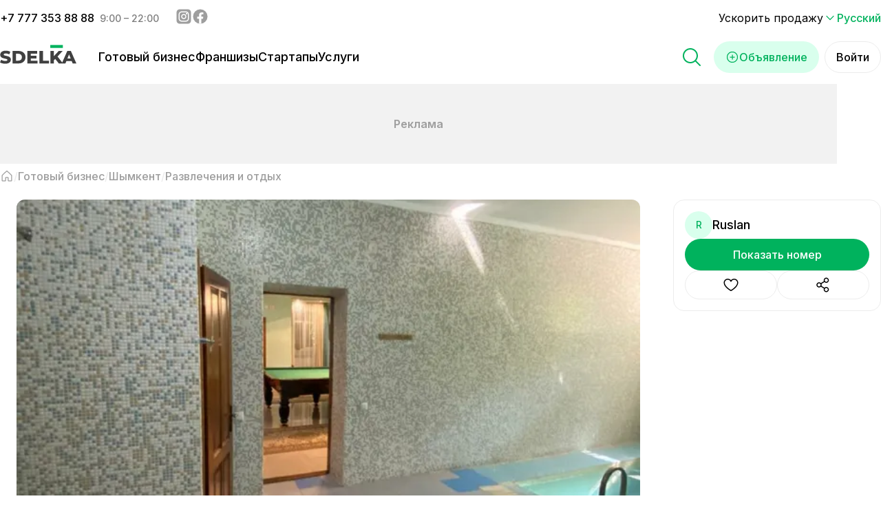

--- FILE ---
content_type: text/html; charset=utf-8
request_url: https://sdelka.kz/sale/s/1117/sauna-bannyi-kompleks-1117
body_size: 42489
content:
<!DOCTYPE html><html lang="ru"><head><meta charSet="utf-8"/><link rel="apple-touch-icon" sizes="180x180" href="/apple-touch-icon-v2.png"/><link rel="icon" type="image/png" sizes="32x32" href="/favicon-32x32-v2.png"/><link rel="icon" type="image/png" sizes="16x16" href="/favicon-16x16-v2.png"/><link rel="manifest" href="/site.webmanifest"/><meta name="theme-color" content="#ffffff"/><meta name="application-name" content="Sdelka KZ"/><meta name="apple-mobile-web-app-capable" content="yes"/><meta name="apple-mobile-web-app-status-bar-style" content="default"/><meta name="apple-mobile-web-app-title" content="Sdelka KZ"/><meta name="format-detection" content="telephone=yes"/><meta name="mobile-web-app-capable" content="yes"/><meta name="msapplication-config" content="/icons/browserconfig.xml"/><meta name="msapplication-TileColor" content="#2B5797"/><meta name="msapplication-tap-highlight" content="no"/><meta name="apple-itunes-app" content="app-id=1671531455"/><meta name="viewport" content="minimum-scale=1, initial-scale=1, width=device-width, shrink-to-fit=no, viewport-fit=cover"/><meta property="og:type" content="website"/><meta name="twitter:card" content="summary_large_image"/><meta property="og:locale" content="ru"/><meta property="og:locale:alternate" content="kk"/><meta property="og:locale:alternate" content="en"/><link rel="canonical" href="https://sdelka.kz/sale/s/1117/sauna-bannyi-kompleks-1117"/><link rel="alternate" hrefLang="x-default" href="https://sdelka.kz/sale/s/1117/sauna-bannyi-kompleks-1117"/><link rel="alternate" hrefLang="ru" href="https://sdelka.kz/sale/s/1117/sauna-bannyi-kompleks-1117"/><link rel="alternate" hrefLang="kk" href="https://sdelka.kz/kk/sale/s/1117/sauna-bannyi-kompleks-1117"/><link rel="alternate" hrefLang="en" href="https://sdelka.kz/en/sale/s/1117/sauna-bannyi-kompleks-1117"/><script type="application/ld+json" id="website-schema">{
      "@context": "https://schema.org",
      "@type": "WebSite",
      "url": "https://sdelka.kz",
      "name": "Sdelka"
    }</script><script type="application/ld+json" id="company-schema">{
      "@context": "https://schema.org",
      "@type": "Organization",
      "name": "Sdelka",
      "url": "https://sdelka.kz/",
      "logo": "/new-icons/Logo.png",
      "image": "/new-icons/Logo.png",
      "telephone": "+7 777 353 88 88",
      "email": "info@sdelka.kz",
      "address": {
        "@type": "PostalAddress",
        "addressLocality": "Алматы, Республика Казахстан",
        "postalCode": "050057",
        "streetAddress": "ул. Мынбаева, 53/116"
      },
      "sameAs":[
        "https://www.instagram.com/sdelkakz/",
        "https://www.facebook.com/sdelka.kazakhstan"
      ]
    }</script><title>Купить готовый бизнес: Сауна, Банный комплекс - №1117 - Сделка</title><meta name="title" content="Купить готовый бизнес: Сауна, Банный комплекс - №1117 - Сделка"/><meta name="description" content="В связи с переездом в другой город, продается действующий бизнес, коммерческая недвижимость (сауна) в центре города! Огражденная территория уч25 соток! В территории находится 2 сауны общ"/><meta property="og:url" content="https://sdelka.kz/sale/s/1117/sauna-bannyi-kompleks-1117"/><meta property="og:title" content="Купить бизнес в г. Шымкент: Сауна, Банный комплекс"/><meta property="og:description" content="Продажа и покупка готовых бизнесов в сфере Развлечения и отдых"/><meta property="og:image" content="https://img.sdelka.kz/5GBe-EgfiDY/el:true/rs:fill:1200:627/dpr:1.75/f:webp/czM6Ly9rYXBpdGFsLW1hcmtldC8vMTUxMi9kOWRkYzYyOTY3YTdlYWM4OWRjYmViYjUxMzk4NzZhZi5qcGc"/><meta property="og:image:width" content="1200"/><meta property="og:image:height" content="627"/><meta name="twitter:url" content="https://sdelka.kz/sale/s/1117/sauna-bannyi-kompleks-1117"/><meta name="twitter:title" content="Купить бизнес в г. Шымкент: Сауна, Банный комплекс"/><meta name="twitter:description" content="Продажа и покупка готовых бизнесов в сфере Развлечения и отдых"/><meta name="twitter:image" content="https://img.sdelka.kz/5GBe-EgfiDY/el:true/rs:fill:1200:627/dpr:1.75/f:webp/czM6Ly9rYXBpdGFsLW1hcmtldC8vMTUxMi9kOWRkYzYyOTY3YTdlYWM4OWRjYmViYjUxMzk4NzZhZi5qcGc"/><script type="application/ld+json" id="breadcrumbs-schema">{
      "@context": "https://schema.org",
      "@type": "BreadcrumbList",
      "itemListElement":
        [
          {
            "@type": "ListItem",
            "position": 1,
            "item": {
              "@id": "https://sdelka.kz",
              "name": "Главная"
            }
          },
          {
              "@type": "ListItem",
              "position": 2,
              "item": {
                "@id": "https://sdelka.kz/sale",
                "name": "Готовый бизнес"
              }
            },{
              "@type": "ListItem",
              "position": 3,
              "item": {
                "@id": "https://sdelka.kz/sale/shymkent",
                "name": "Шымкент"
              }
            },{
              "@type": "ListItem",
              "position": 4,
              "item": {
                "@id": "https://sdelka.kz/sale/razvlecheniya-i-otdyh",
                "name": "Развлечения и отдых"
              }
            }
        ]
     }</script><link rel="preload" as="image" imageSrcSet="https://img.sdelka.kz/OqZpmQu5_c4/el:true/rs:fit:906:500/dpr:1.75/wm:0.5:soea:80:80:0.25/f:webp/czM6Ly9rYXBpdGFsLW1hcmtldC8vMTUxMi9kOWRkYzYyOTY3YTdlYWM4OWRjYmViYjUxMzk4NzZhZi5qcGc 1x, https://img.sdelka.kz/OqZpmQu5_c4/el:true/rs:fit:906:500/dpr:1.75/wm:0.5:soea:80:80:0.25/f:webp/czM6Ly9rYXBpdGFsLW1hcmtldC8vMTUxMi9kOWRkYzYyOTY3YTdlYWM4OWRjYmViYjUxMzk4NzZhZi5qcGc 2x" fetchpriority="high"/><meta name="next-head-count" content="44"/><link rel="shortcut icon" href="/favicon-v2.ico"/><meta charSet="utf-8"/><link rel="preload" href="/_next/static/media/26a46d62cd723877-s.p.woff2" as="font" type="font/woff2" crossorigin="anonymous" data-next-font="size-adjust"/><link rel="preload" href="/_next/static/media/e4af272ccee01ff0-s.p.woff2" as="font" type="font/woff2" crossorigin="anonymous" data-next-font="size-adjust"/><link rel="preload" href="/_next/static/css/7a314eb548269473.css" as="style"/><link rel="stylesheet" href="/_next/static/css/7a314eb548269473.css" data-n-g=""/><link rel="preload" href="/_next/static/css/a1a790592eb13d51.css" as="style"/><link rel="stylesheet" href="/_next/static/css/a1a790592eb13d51.css" data-n-p=""/><link rel="preload" href="/_next/static/css/987f22659acc0e91.css" as="style"/><link rel="stylesheet" href="/_next/static/css/987f22659acc0e91.css" data-n-p=""/><noscript data-n-css=""></noscript><script defer="" nomodule="" src="/_next/static/chunks/polyfills-c67a75d1b6f99dc8.js"></script><script defer="" src="/_next/static/chunks/cccc6244.d955c230b60a2c49.js"></script><script defer="" src="/_next/static/chunks/7955.53e4400331e399bc.js"></script><script defer="" src="/_next/static/chunks/9584.71566832e54f7f6a.js"></script><script src="/_next/static/chunks/webpack-420d7b586139084f.js" defer=""></script><script src="/_next/static/chunks/framework-ce84985cd166733a.js" defer=""></script><script src="/_next/static/chunks/main-99eacdd7c30aa28a.js" defer=""></script><script src="/_next/static/chunks/pages/_app-dc194786aa990be8.js" defer=""></script><script src="/_next/static/chunks/7740-0e89e286a372eaa2.js" defer=""></script><script src="/_next/static/chunks/7536-ae95e1946171eb11.js" defer=""></script><script src="/_next/static/chunks/4233-c594073828c21bce.js" defer=""></script><script src="/_next/static/chunks/8141-d59f5822d869e88c.js" defer=""></script><script src="/_next/static/chunks/7421-f4b95f06641e4bcd.js" defer=""></script><script src="/_next/static/chunks/7634-d561110804ba5321.js" defer=""></script><script src="/_next/static/chunks/9566-efa83de3a54b2a8d.js" defer=""></script><script src="/_next/static/chunks/2028-e529d12ef0cd8b15.js" defer=""></script><script src="/_next/static/chunks/7710-5a7113ba8b392ed7.js" defer=""></script><script src="/_next/static/chunks/pages/sale/s/%5Bid%5D/%5Bslug%5D-f95d0bf33a90d5b5.js" defer=""></script><script src="/_next/static/t1xZAttO-ferh0RPzllG6/_buildManifest.js" defer=""></script><script src="/_next/static/t1xZAttO-ferh0RPzllG6/_ssgManifest.js" defer=""></script></head><body><noscript><iframe src="https://www.googletagmanager.com/ns.html?id=GTM-KNQRZ24" height="0" width="0" style="display:none;visibility:hidden"></iframe></noscript><div id="__next"><style>
    #nprogress {
      pointer-events: none;
    }
    #nprogress .bar {
      background: #00b25d;
      position: fixed;
      z-index: 9999;
      top: 0;
      left: 0;
      width: 100%;
      height: 3px;
    }
    #nprogress .peg {
      display: block;
      position: absolute;
      right: 0px;
      width: 100px;
      height: 100%;
      box-shadow: 0 0 10px #00b25d, 0 0 5px #00b25d;
      opacity: 1;
      -webkit-transform: rotate(3deg) translate(0px, -4px);
      -ms-transform: rotate(3deg) translate(0px, -4px);
      transform: rotate(3deg) translate(0px, -4px);
    }
    #nprogress .spinner {
      display: block;
      position: fixed;
      z-index: 1031;
      top: 15px;
      right: 15px;
    }
    #nprogress .spinner-icon {
      width: 18px;
      height: 18px;
      box-sizing: border-box;
      border: solid 2px transparent;
      border-top-color: #00b25d;
      border-left-color: #00b25d;
      border-radius: 50%;
      -webkit-animation: nprogresss-spinner 400ms linear infinite;
      animation: nprogress-spinner 400ms linear infinite;
    }
    .nprogress-custom-parent {
      overflow: hidden;
      position: relative;
    }
    .nprogress-custom-parent #nprogress .spinner,
    .nprogress-custom-parent #nprogress .bar {
      position: absolute;
    }
    @-webkit-keyframes nprogress-spinner {
      0% {
        -webkit-transform: rotate(0deg);
      }
      100% {
        -webkit-transform: rotate(360deg);
      }
    }
    @keyframes nprogress-spinner {
      0% {
        transform: rotate(0deg);
      }
      100% {
        transform: rotate(360deg);
      }
    }
  </style><main class="content __className_3eb381"><div class="banner-app-mobile_bannerApp__Mm1BJ"><div class="banner-app-mobile_bannerApp__image__M_mot"><img alt="iphone mock-up" loading="lazy" width="312" height="560" decoding="async" data-nimg="1" style="color:transparent" srcSet="/_next/image?url=%2Fnew-icons%2FiPhoneMock3.png%3Fv%3D1.0&amp;w=384&amp;q=75 1x, /_next/image?url=%2Fnew-icons%2FiPhoneMock3.png%3Fv%3D1.0&amp;w=640&amp;q=75 2x" src="/_next/image?url=%2Fnew-icons%2FiPhoneMock3.png%3Fv%3D1.0&amp;w=640&amp;q=75"/></div><div class="banner-app-mobile_bannerApp__content__Md9W3"><h3>Все объявления теперь в вашем смартфоне</h3><p>Установите приложение «Sdelka»</p><button class="button_button__THNLW button_button_size__lg__z47bZ button_button_type__prime__N3iDO button_button_textCentered__nTWC1">Скачать приложение</button><button class="button_button__THNLW button_button_size__lg__z47bZ button_button_type__sec_gray__OKMI9 button_button_textCentered__nTWC1">Продолжить в мобильной версии</button></div></div><div class="Header_header__jtMDd"><div class="Header_header_top__9iAx_ Header_header_top_closed__tjuNM"><div class="Header_header_top_container__sTx1I"><div class="Header_header_top_container_social__UfdQH"><div class="Header_header_top_container_social_phone__P8VlZ"><span><a href="tel:+7 777 353 88 88">+<!-- -->7 777 353 88 88</a></span><span class="Header_header_top_container_social_phone_time__UzFPe">9:00 – 22:00</span></div><div class="Header_header_top_container_social_network___KVeb"><a href="https://www.instagram.com/sdelkakz/" target="_blank" rel="noreferrer" aria-label="Instagram - sdelka.kz"><svg width="24" height="24" viewBox="0 0 20 20" fill="none" xmlns="http://www.w3.org/2000/svg"><path d="M1.25 7.25C1.25 5.1498 1.25 4.0997 1.65873 3.29754C2.01825 2.59193 2.59193 2.01825 3.29754 1.65873C4.0997 1.25 5.1498 1.25 7.25 1.25H12.75C14.8502 1.25 15.9003 1.25 16.7025 1.65873C17.4081 2.01825 17.9817 2.59193 18.3413 3.29754C18.75 4.0997 18.75 5.1498 18.75 7.25V12.75C18.75 14.8502 18.75 15.9003 18.3413 16.7025C17.9817 17.4081 17.4081 17.9817 16.7025 18.3413C15.9003 18.75 14.8502 18.75 12.75 18.75H7.25C5.1498 18.75 4.0997 18.75 3.29754 18.3413C2.59193 17.9817 2.01825 17.4081 1.65873 16.7025C1.25 15.9003 1.25 14.8502 1.25 12.75V7.25Z" fill="currentColor"></path><path d="M14.375 6.5625C14.375 7.08027 13.9553 7.5 13.4375 7.5C12.9197 7.5 12.5 7.08027 12.5 6.5625C12.5 6.04473 12.9197 5.625 13.4375 5.625C13.9553 5.625 14.375 6.04473 14.375 6.5625Z" fill="white"></path><path fill-rule="evenodd" clip-rule="evenodd" d="M10 13.125C11.7259 13.125 13.125 11.7259 13.125 10C13.125 8.27411 11.7259 6.875 10 6.875C8.27411 6.875 6.875 8.27411 6.875 10C6.875 11.7259 8.27411 13.125 10 13.125ZM10 11.875C11.0355 11.875 11.875 11.0355 11.875 10C11.875 8.96447 11.0355 8.125 10 8.125C8.96447 8.125 8.125 8.96447 8.125 10C8.125 11.0355 8.96447 11.875 10 11.875Z" fill="white"></path><path fill-rule="evenodd" clip-rule="evenodd" d="M3.75 9.75C3.75 7.6498 3.75 6.5997 4.15873 5.79754C4.51825 5.09193 5.09193 4.51825 5.79754 4.15873C6.5997 3.75 7.6498 3.75 9.75 3.75H10.25C12.3502 3.75 13.4003 3.75 14.2025 4.15873C14.9081 4.51825 15.4817 5.09193 15.8413 5.79754C16.25 6.5997 16.25 7.6498 16.25 9.75V10.25C16.25 12.3502 16.25 13.4003 15.8413 14.2025C15.4817 14.9081 14.9081 15.4817 14.2025 15.8413C13.4003 16.25 12.3502 16.25 10.25 16.25H9.75C7.6498 16.25 6.5997 16.25 5.79754 15.8413C5.09193 15.4817 4.51825 14.9081 4.15873 14.2025C3.75 13.4003 3.75 12.3502 3.75 10.25V9.75ZM9.75 5H10.25C11.3207 5 12.0486 5.00097 12.6112 5.04694C13.1592 5.09171 13.4395 5.17287 13.635 5.27248C14.1054 5.51217 14.4878 5.89462 14.7275 6.36502C14.8271 6.56052 14.9083 6.84078 14.9531 7.3888C14.999 7.95141 15 8.67928 15 9.75V10.25C15 11.3207 14.999 12.0486 14.9531 12.6112C14.9083 13.1592 14.8271 13.4395 14.7275 13.635C14.4878 14.1054 14.1054 14.4878 13.635 14.7275C13.4395 14.8271 13.1592 14.9083 12.6112 14.9531C12.0486 14.999 11.3207 15 10.25 15H9.75C8.67928 15 7.95141 14.999 7.3888 14.9531C6.84078 14.9083 6.56052 14.8271 6.36502 14.7275C5.89462 14.4878 5.51217 14.1054 5.27248 13.635C5.17287 13.4395 5.09171 13.1592 5.04694 12.6112C5.00097 12.0486 5 11.3207 5 10.25V9.75C5 8.67928 5.00097 7.95141 5.04694 7.3888C5.09171 6.84078 5.17287 6.56052 5.27248 6.36502C5.51217 5.89462 5.89462 5.51217 6.36502 5.27248C6.56052 5.17287 6.84078 5.09171 7.3888 5.04694C7.95141 5.00097 8.67928 5 9.75 5Z" fill="white"></path></svg></a><a href="https://www.facebook.com/sdelka.kazakhstan" target="_blank" rel="noreferrer" aria-label="Facebook - sdelka.kazakhstan"><svg width="24" height="24" viewBox="0 0 20 20" fill="none" xmlns="http://www.w3.org/2000/svg"><circle cx="10" cy="10" r="8.75" fill="currentColor"></circle><path d="M13.2586 12.676L13.6472 10.2063H11.2158V8.60437C11.2158 7.92856 11.5548 7.26942 12.6438 7.26942H13.75V5.16687C13.75 5.16687 12.7466 5 11.7877 5C9.78427 5 8.47604 6.18309 8.47604 8.32403V10.2063H6.25V12.676H8.47604V18.6466C8.92294 18.715 9.38015 18.75 9.8459 18.75C10.3117 18.75 10.7689 18.715 11.2158 18.6466V12.676H13.2586Z" fill="white"></path></svg></a></div></div><div class="Header_header_top_container_sub__B0khy"><span class="Header_header_top_container_sub_promotions__2SzoH"><a href="/promotions">Ускорить продажу</a></span><div class="switcher-lang_wrapper__n98NL"><div class="switcher-lang_lang__iDUyP"><svg width="20" height="20" xmlns="http://www.w3.org/2000/svg" viewBox="0 0 24 24" stroke-width="1.5" stroke="currentColor" fill="none" stroke-linecap="round" stroke-linejoin="round"><path stroke="none" d="M0 0h24v24H0z" fill="none"></path><path d="M6 9l6 6l6 -6"></path></svg> <!-- -->Русский</div></div></div></div></div><div class="Header_header_main__CXk0b"><div class="Header_header_main_container__EpRcc"><div class="Header_header_main_container_burger__Jr11s"><svg width="32" height="32" viewBox="0 0 20 20" fill="none" xmlns="http://www.w3.org/2000/svg"><path d="M17.5 10C17.5 10.1658 17.4342 10.3247 17.3169 10.4419C17.1997 10.5592 17.0408 10.625 16.875 10.625H3.125C2.95924 10.625 2.80027 10.5592 2.68306 10.4419C2.56585 10.3247 2.5 10.1658 2.5 10C2.5 9.83424 2.56585 9.67527 2.68306 9.55806C2.80027 9.44085 2.95924 9.375 3.125 9.375H16.875C17.0408 9.375 17.1997 9.44085 17.3169 9.55806C17.4342 9.67527 17.5 9.83424 17.5 10ZM3.125 5.625H16.875C17.0408 5.625 17.1997 5.55915 17.3169 5.44194C17.4342 5.32473 17.5 5.16576 17.5 5C17.5 4.83424 17.4342 4.67527 17.3169 4.55806C17.1997 4.44085 17.0408 4.375 16.875 4.375H3.125C2.95924 4.375 2.80027 4.44085 2.68306 4.55806C2.56585 4.67527 2.5 4.83424 2.5 5C2.5 5.16576 2.56585 5.32473 2.68306 5.44194C2.80027 5.55915 2.95924 5.625 3.125 5.625ZM16.875 14.375H3.125C2.95924 14.375 2.80027 14.4408 2.68306 14.5581C2.56585 14.6753 2.5 14.8342 2.5 15C2.5 15.1658 2.56585 15.3247 2.68306 15.4419C2.80027 15.5592 2.95924 15.625 3.125 15.625H16.875C17.0408 15.625 17.1997 15.5592 17.3169 15.4419C17.4342 15.3247 17.5 15.1658 17.5 15C17.5 14.8342 17.4342 14.6753 17.3169 14.5581C17.1997 14.4408 17.0408 14.375 16.875 14.375Z" fill="currentColor"></path></svg><svg width="32" height="32" viewBox="0 0 20 20" fill="none" xmlns="http://www.w3.org/2000/svg"><path d="M16.0675 15.1827C16.1256 15.2407 16.1717 15.3097 16.2031 15.3855C16.2345 15.4614 16.2507 15.5427 16.2507 15.6249C16.2507 15.707 16.2345 15.7883 16.2031 15.8642C16.1717 15.94 16.1256 16.009 16.0675 16.067C16.0095 16.1251 15.9405 16.1712 15.8647 16.2026C15.7888 16.234 15.7075 16.2502 15.6253 16.2502C15.5432 16.2502 15.4619 16.234 15.386 16.2026C15.3102 16.1712 15.2412 16.1251 15.1832 16.067L10.0003 10.8835L4.81753 16.067C4.70026 16.1843 4.5412 16.2502 4.37535 16.2502C4.2095 16.2502 4.05044 16.1843 3.93316 16.067C3.81588 15.9498 3.75 15.7907 3.75 15.6249C3.75 15.459 3.81588 15.2999 3.93316 15.1827L9.11675 9.99986L3.93316 4.81705C3.81588 4.69977 3.75 4.54071 3.75 4.37486C3.75 4.20901 3.81588 4.04995 3.93316 3.93267C4.05044 3.8154 4.2095 3.74951 4.37535 3.74951C4.5412 3.74951 4.70026 3.8154 4.81753 3.93267L10.0003 9.11627L15.1832 3.93267C15.3004 3.8154 15.4595 3.74951 15.6253 3.74951C15.7912 3.74951 15.9503 3.8154 16.0675 3.93267C16.1848 4.04995 16.2507 4.20901 16.2507 4.37486C16.2507 4.54071 16.1848 4.69977 16.0675 4.81705L10.8839 9.99986L16.0675 15.1827Z" fill="currentColor"></path></svg></div><a class="Header_header_main_container_logo__d7RAD" href="/"><img alt="Сделка" loading="lazy" width="111" height="30" decoding="async" data-nimg="1" style="color:transparent" src="/new-icons/Logo_eng.svg"/></a><div class="Header_header_main_container_actions__gQldq"><div class="Search_search__aHTEq"><svg width="32" height="32" viewBox="0 0 20 20" xmlns="http://www.w3.org/2000/svg" fill="currentColor" class="Header_header_main_container_actions_magniglass__fpl_K"><path d="M17.9419 17.058L14.0302 13.1471C15.1639 11.7859 15.7293 10.04 15.6086 8.27263C15.488 6.50524 14.6906 4.85241 13.3823 3.65797C12.074 2.46353 10.3557 1.81944 8.58462 1.85969C6.81357 1.89994 5.12622 2.62143 3.87358 3.87407C2.62094 5.12671 1.89945 6.81406 1.8592 8.5851C1.81895 10.3561 2.46304 12.0745 3.65748 13.3828C4.85192 14.691 6.50475 15.4884 8.27214 15.6091C10.0395 15.7298 11.7854 15.1644 13.1466 14.0306L17.0575 17.9424C17.1156 18.0004 17.1845 18.0465 17.2604 18.0779C17.3363 18.1094 17.4176 18.1255 17.4997 18.1255C17.5818 18.1255 17.6631 18.1094 17.739 18.0779C17.8149 18.0465 17.8838 18.0004 17.9419 17.9424C17.9999 17.8843 18.046 17.8154 18.0774 17.7395C18.1089 17.6636 18.125 17.5823 18.125 17.5002C18.125 17.4181 18.1089 17.3367 18.0774 17.2609C18.046 17.185 17.9999 17.1161 17.9419 17.058ZM3.12469 8.75018C3.12469 7.63766 3.45459 6.55012 4.07267 5.6251C4.69076 4.70007 5.56926 3.9791 6.5971 3.55336C7.62493 3.12761 8.75593 3.01622 9.84707 3.23326C10.9382 3.4503 11.9405 3.98603 12.7272 4.7727C13.5138 5.55937 14.0496 6.56165 14.2666 7.6528C14.4837 8.74394 14.3723 9.87494 13.9465 10.9028C13.5208 11.9306 12.7998 12.8091 11.8748 13.4272C10.9497 14.0453 9.86221 14.3752 8.74969 14.3752C7.25836 14.3735 5.82858 13.7804 4.77404 12.7258C3.71951 11.6713 3.12634 10.2415 3.12469 8.75018Z"></path></svg><div class="Search_search_wrapper__DH1wv"><div class="Search_search_wrapper_desktop__0Apa_"><div class="Modal_modal___G62z"><div class="Modal_modal_inner__nbazx Modal_modal_inner_top__odAwX"><div class="Search_search_fixed__ur5MC"><div class="Search_search_inputMask__XKBzt"><form class="Search_search_inputMask_form__u1pi8"><input type="text" placeholder="Поиск по названию или ID" class="Search_search_inputMask_input__HBzJI" value=""/></form><svg width="28" height="28" viewBox="0 0 20 20" xmlns="http://www.w3.org/2000/svg" fill="currentColor" class="Search_search_inputMask_icon__juWtK"><path d="M17.9419 17.058L14.0302 13.1471C15.1639 11.7859 15.7293 10.04 15.6086 8.27263C15.488 6.50524 14.6906 4.85241 13.3823 3.65797C12.074 2.46353 10.3557 1.81944 8.58462 1.85969C6.81357 1.89994 5.12622 2.62143 3.87358 3.87407C2.62094 5.12671 1.89945 6.81406 1.8592 8.5851C1.81895 10.3561 2.46304 12.0745 3.65748 13.3828C4.85192 14.691 6.50475 15.4884 8.27214 15.6091C10.0395 15.7298 11.7854 15.1644 13.1466 14.0306L17.0575 17.9424C17.1156 18.0004 17.1845 18.0465 17.2604 18.0779C17.3363 18.1094 17.4176 18.1255 17.4997 18.1255C17.5818 18.1255 17.6631 18.1094 17.739 18.0779C17.8149 18.0465 17.8838 18.0004 17.9419 17.9424C17.9999 17.8843 18.046 17.8154 18.0774 17.7395C18.1089 17.6636 18.125 17.5823 18.125 17.5002C18.125 17.4181 18.1089 17.3367 18.0774 17.2609C18.046 17.185 17.9999 17.1161 17.9419 17.058ZM3.12469 8.75018C3.12469 7.63766 3.45459 6.55012 4.07267 5.6251C4.69076 4.70007 5.56926 3.9791 6.5971 3.55336C7.62493 3.12761 8.75593 3.01622 9.84707 3.23326C10.9382 3.4503 11.9405 3.98603 12.7272 4.7727C13.5138 5.55937 14.0496 6.56165 14.2666 7.6528C14.4837 8.74394 14.3723 9.87494 13.9465 10.9028C13.5208 11.9306 12.7998 12.8091 11.8748 13.4272C10.9497 14.0453 9.86221 14.3752 8.74969 14.3752C7.25836 14.3735 5.82858 13.7804 4.77404 12.7258C3.71951 11.6713 3.12634 10.2415 3.12469 8.75018Z"></path></svg></div><div class="Search_search_results__V2Y58"><div class="Search_search_results_divider__Y9yKN"></div><a class="Search_search_results_item__HQ80x" href="/sale"><svg width="32" height="32" viewBox="0 0 20 20" fill="none" xmlns="http://www.w3.org/2000/svg" class="Search_search_results_item_logo__IupsK"><path d="M16.875 4.375H13.75V3.75C13.75 3.25272 13.5525 2.77581 13.2008 2.42417C12.8492 2.07254 12.3723 1.875 11.875 1.875H8.125C7.62772 1.875 7.15081 2.07254 6.79917 2.42417C6.44754 2.77581 6.25 3.25272 6.25 3.75V4.375H3.125C2.79348 4.375 2.47554 4.5067 2.24112 4.74112C2.0067 4.97554 1.875 5.29348 1.875 5.625V15.625C1.875 15.9565 2.0067 16.2745 2.24112 16.5089C2.47554 16.7433 2.79348 16.875 3.125 16.875H16.875C17.2065 16.875 17.5245 16.7433 17.7589 16.5089C17.9933 16.2745 18.125 15.9565 18.125 15.625V5.625C18.125 5.29348 17.9933 4.97554 17.7589 4.74112C17.5245 4.5067 17.2065 4.375 16.875 4.375ZM7.5 3.75C7.5 3.58424 7.56585 3.42527 7.68306 3.30806C7.80027 3.19085 7.95924 3.125 8.125 3.125H11.875C12.0408 3.125 12.1997 3.19085 12.3169 3.30806C12.4342 3.42527 12.5 3.58424 12.5 3.75V4.375H7.5V3.75ZM16.875 5.625V8.87578C14.7655 10.024 12.4018 10.6254 10 10.625C7.59828 10.6254 5.23471 10.0243 3.125 8.87656V5.625H16.875ZM16.875 15.625H3.125V10.2844C5.26557 11.3314 7.61708 11.8755 10 11.875C12.383 11.8751 14.7344 11.3307 16.875 10.2836V15.625ZM8.125 8.75C8.125 8.58424 8.19085 8.42527 8.30806 8.30806C8.42527 8.19085 8.58424 8.125 8.75 8.125H11.25C11.4158 8.125 11.5747 8.19085 11.6919 8.30806C11.8092 8.42527 11.875 8.58424 11.875 8.75C11.875 8.91576 11.8092 9.07473 11.6919 9.19194C11.5747 9.30915 11.4158 9.375 11.25 9.375H8.75C8.58424 9.375 8.42527 9.30915 8.30806 9.19194C8.19085 9.07473 8.125 8.91576 8.125 8.75Z" fill="currentColor"></path></svg><p class="Search_search_results_item_name__wM9Bc">Бизнес</p><span></span><svg width="20" height="20" viewBox="0 0 20 20" fill="none" xmlns="http://www.w3.org/2000/svg" class="Search_search_results_item_icon__ktmZP"><path d="M14.1925 10.442L7.94254 16.692C7.88447 16.7501 7.81553 16.7962 7.73966 16.8276C7.66379 16.859 7.58247 16.8752 7.50035 16.8752C7.41823 16.8752 7.33691 16.859 7.26104 16.8276C7.18517 16.7962 7.11623 16.7501 7.05816 16.692C7.00009 16.634 6.95403 16.565 6.9226 16.4892C6.89117 16.4133 6.875 16.332 6.875 16.2499C6.875 16.1677 6.89117 16.0864 6.9226 16.0105C6.95403 15.9347 7.00009 15.8657 7.05816 15.8077L12.8668 9.99986L7.05816 4.19205C6.94088 4.07477 6.875 3.91571 6.875 3.74986C6.875 3.58401 6.94088 3.42495 7.05816 3.30767C7.17544 3.1904 7.3345 3.12451 7.50035 3.12451C7.6662 3.12451 7.82526 3.1904 7.94254 3.30767L14.1925 9.55767C14.2506 9.61572 14.2967 9.68465 14.3282 9.76052C14.3597 9.8364 14.3758 9.91772 14.3758 9.99986C14.3758 10.082 14.3597 10.1633 14.3282 10.2392C14.2967 10.3151 14.2506 10.384 14.1925 10.442Z" fill="currentColor"></path></svg></a><div class="Search_search_results_divider__Y9yKN"></div><a class="Search_search_results_item__HQ80x" href="/franchise"><svg width="32" height="32" viewBox="0 0 20 20" fill="none" xmlns="http://www.w3.org/2000/svg" class="Search_search_results_item_logo__IupsK"><path d="M6.25 3.125C5.63193 3.125 5.02775 3.30828 4.51384 3.65166C3.99994 3.99504 3.5994 4.4831 3.36288 5.05412C3.12635 5.62513 3.06447 6.25347 3.18505 6.85966C3.30563 7.46585 3.60325 8.02267 4.04029 8.45971C4.47733 8.89675 5.03415 9.19438 5.64034 9.31496C6.24654 9.43553 6.87487 9.37365 7.44589 9.13713C8.01691 8.9006 8.50496 8.50006 8.84834 7.98616C9.19172 7.47225 9.375 6.86807 9.375 6.25C9.375 5.4212 9.04576 4.62634 8.45971 4.04029C7.87366 3.45424 7.0788 3.125 6.25 3.125ZM6.25 8.125C5.87916 8.125 5.51665 8.01503 5.20831 7.80901C4.89996 7.60298 4.65964 7.31014 4.51773 6.96753C4.37581 6.62492 4.33868 6.24792 4.41103 5.88421C4.48338 5.52049 4.66195 5.1864 4.92418 4.92418C5.1864 4.66195 5.52049 4.48338 5.88421 4.41103C6.24792 4.33868 6.62492 4.37581 6.96753 4.51773C7.31014 4.65964 7.60298 4.89996 7.80901 5.20831C8.01503 5.51665 8.125 5.87916 8.125 6.25C8.125 6.74728 7.92746 7.2242 7.57583 7.57583C7.2242 7.92746 6.74728 8.125 6.25 8.125ZM13.75 9.375C14.3681 9.375 14.9723 9.19172 15.4862 8.84834C16.0001 8.50496 16.4006 8.01691 16.6371 7.44589C16.8736 6.87487 16.9355 6.24654 16.815 5.64034C16.6944 5.03415 16.3967 4.47733 15.9597 4.04029C15.5227 3.60325 14.9658 3.30563 14.3597 3.18505C13.7535 3.06447 13.1251 3.12635 12.5541 3.36288C11.9831 3.5994 11.495 3.99994 11.1517 4.51384C10.8083 5.02775 10.625 5.63193 10.625 6.25C10.625 7.0788 10.9542 7.87366 11.5403 8.45971C12.1263 9.04576 12.9212 9.375 13.75 9.375ZM13.75 4.375C14.1208 4.375 14.4834 4.48497 14.7917 4.691C15.1 4.89702 15.3404 5.18986 15.4823 5.53247C15.6242 5.87508 15.6613 6.25208 15.589 6.6158C15.5166 6.97951 15.338 7.3136 15.0758 7.57583C14.8136 7.83805 14.4795 8.01663 14.1158 8.08897C13.7521 8.16132 13.3751 8.12419 13.0325 7.98228C12.6899 7.84036 12.397 7.60004 12.191 7.2917C11.985 6.98335 11.875 6.62084 11.875 6.25C11.875 5.75272 12.0725 5.27581 12.4242 4.92418C12.7758 4.57255 13.2527 4.375 13.75 4.375ZM6.25 10.625C5.63193 10.625 5.02775 10.8083 4.51384 11.1517C3.99994 11.495 3.5994 11.9831 3.36288 12.5541C3.12635 13.1251 3.06447 13.7535 3.18505 14.3597C3.30563 14.9658 3.60325 15.5227 4.04029 15.9597C4.47733 16.3967 5.03415 16.6944 5.64034 16.815C6.24654 16.9355 6.87487 16.8736 7.44589 16.6371C8.01691 16.4006 8.50496 16.0001 8.84834 15.4862C9.19172 14.9723 9.375 14.3681 9.375 13.75C9.375 12.9212 9.04576 12.1263 8.45971 11.5403C7.87366 10.9542 7.0788 10.625 6.25 10.625ZM6.25 15.625C5.87916 15.625 5.51665 15.515 5.20831 15.309C4.89996 15.103 4.65964 14.8101 4.51773 14.4675C4.37581 14.1249 4.33868 13.7479 4.41103 13.3842C4.48338 13.0205 4.66195 12.6864 4.92418 12.4242C5.1864 12.162 5.52049 11.9834 5.88421 11.911C6.24792 11.8387 6.62492 11.8758 6.96753 12.0177C7.31014 12.1596 7.60298 12.4 7.80901 12.7083C8.01503 13.0166 8.125 13.3792 8.125 13.75C8.125 14.2473 7.92746 14.7242 7.57583 15.0758C7.2242 15.4275 6.74728 15.625 6.25 15.625ZM16.875 13.75C16.875 13.9158 16.8092 14.0747 16.6919 14.1919C16.5747 14.3092 16.4158 14.375 16.25 14.375H14.375V16.25C14.375 16.4158 14.3092 16.5747 14.1919 16.6919C14.0747 16.8092 13.9158 16.875 13.75 16.875C13.5842 16.875 13.4253 16.8092 13.3081 16.6919C13.1908 16.5747 13.125 16.4158 13.125 16.25V14.375H11.25C11.0842 14.375 10.9253 14.3092 10.8081 14.1919C10.6908 14.0747 10.625 13.9158 10.625 13.75C10.625 13.5842 10.6908 13.4253 10.8081 13.3081C10.9253 13.1908 11.0842 13.125 11.25 13.125H13.125V11.25C13.125 11.0842 13.1908 10.9253 13.3081 10.8081C13.4253 10.6908 13.5842 10.625 13.75 10.625C13.9158 10.625 14.0747 10.6908 14.1919 10.8081C14.3092 10.9253 14.375 11.0842 14.375 11.25V13.125H16.25C16.4158 13.125 16.5747 13.1908 16.6919 13.3081C16.8092 13.4253 16.875 13.5842 16.875 13.75Z" fill="currentColor"></path></svg><p class="Search_search_results_item_name__wM9Bc">Франшизы</p><span></span><svg width="20" height="20" viewBox="0 0 20 20" fill="none" xmlns="http://www.w3.org/2000/svg" class="Search_search_results_item_icon__ktmZP"><path d="M14.1925 10.442L7.94254 16.692C7.88447 16.7501 7.81553 16.7962 7.73966 16.8276C7.66379 16.859 7.58247 16.8752 7.50035 16.8752C7.41823 16.8752 7.33691 16.859 7.26104 16.8276C7.18517 16.7962 7.11623 16.7501 7.05816 16.692C7.00009 16.634 6.95403 16.565 6.9226 16.4892C6.89117 16.4133 6.875 16.332 6.875 16.2499C6.875 16.1677 6.89117 16.0864 6.9226 16.0105C6.95403 15.9347 7.00009 15.8657 7.05816 15.8077L12.8668 9.99986L7.05816 4.19205C6.94088 4.07477 6.875 3.91571 6.875 3.74986C6.875 3.58401 6.94088 3.42495 7.05816 3.30767C7.17544 3.1904 7.3345 3.12451 7.50035 3.12451C7.6662 3.12451 7.82526 3.1904 7.94254 3.30767L14.1925 9.55767C14.2506 9.61572 14.2967 9.68465 14.3282 9.76052C14.3597 9.8364 14.3758 9.91772 14.3758 9.99986C14.3758 10.082 14.3597 10.1633 14.3282 10.2392C14.2967 10.3151 14.2506 10.384 14.1925 10.442Z" fill="currentColor"></path></svg></a><div class="Search_search_results_divider__Y9yKN"></div><a class="Search_search_results_item__HQ80x" href="/startups"><svg width="32" height="32" viewBox="0 0 20 20" fill="none" xmlns="http://www.w3.org/2000/svg" class="Search_search_results_item_logo__IupsK"><path d="M16.25 7.5C16.25 7.66576 16.1842 7.82473 16.0669 7.94194C15.9497 8.05915 15.7908 8.125 15.625 8.125H10.625V16.875C10.625 17.0408 10.5592 17.1997 10.4419 17.3169C10.3247 17.4342 10.1658 17.5 10 17.5C9.83424 17.5 9.67527 17.4342 9.55806 17.3169C9.44085 17.1997 9.375 17.0408 9.375 16.875V8.125H4.375C4.20924 8.125 4.05027 8.05915 3.93306 7.94194C3.81585 7.82473 3.75 7.66576 3.75 7.5C3.75 7.33424 3.81585 7.17527 3.93306 7.05806C4.05027 6.94085 4.20924 6.875 4.375 6.875H15.625C15.7908 6.875 15.9497 6.94085 16.0669 7.05806C16.1842 7.17527 16.25 7.33424 16.25 7.5ZM4.375 5H15.625C15.7908 5 15.9497 4.93415 16.0669 4.81694C16.1842 4.69973 16.25 4.54076 16.25 4.375C16.25 4.20924 16.1842 4.05027 16.0669 3.93306C15.9497 3.81585 15.7908 3.75 15.625 3.75H4.375C4.20924 3.75 4.05027 3.81585 3.93306 3.93306C3.81585 4.05027 3.75 4.20924 3.75 4.375C3.75 4.54076 3.81585 4.69973 3.93306 4.81694C4.05027 4.93415 4.20924 5 4.375 5Z" fill="currentColor"></path></svg><p class="Search_search_results_item_name__wM9Bc">Стартапы</p><span></span><svg width="20" height="20" viewBox="0 0 20 20" fill="none" xmlns="http://www.w3.org/2000/svg" class="Search_search_results_item_icon__ktmZP"><path d="M14.1925 10.442L7.94254 16.692C7.88447 16.7501 7.81553 16.7962 7.73966 16.8276C7.66379 16.859 7.58247 16.8752 7.50035 16.8752C7.41823 16.8752 7.33691 16.859 7.26104 16.8276C7.18517 16.7962 7.11623 16.7501 7.05816 16.692C7.00009 16.634 6.95403 16.565 6.9226 16.4892C6.89117 16.4133 6.875 16.332 6.875 16.2499C6.875 16.1677 6.89117 16.0864 6.9226 16.0105C6.95403 15.9347 7.00009 15.8657 7.05816 15.8077L12.8668 9.99986L7.05816 4.19205C6.94088 4.07477 6.875 3.91571 6.875 3.74986C6.875 3.58401 6.94088 3.42495 7.05816 3.30767C7.17544 3.1904 7.3345 3.12451 7.50035 3.12451C7.6662 3.12451 7.82526 3.1904 7.94254 3.30767L14.1925 9.55767C14.2506 9.61572 14.2967 9.68465 14.3282 9.76052C14.3597 9.8364 14.3758 9.91772 14.3758 9.99986C14.3758 10.082 14.3597 10.1633 14.3282 10.2392C14.2967 10.3151 14.2506 10.384 14.1925 10.442Z" fill="currentColor"></path></svg></a></div></div></div></div></div><div class="Search_search_wrapper_mobile___ltGu"><div class="Search_search_inputMaskMobile__Z64o_"><div class="Search_search_inputMaskMobile_inner__Ebdt0"><input placeholder="" class="Search_search_inputMaskMobile_inner_input__n6eeO" value=""/></div><svg width="20" height="20" viewBox="0 0 20 20" fill="none" xmlns="http://www.w3.org/2000/svg" class="Search_search_inputMaskMobile_close__ZiLNq"><path d="M16.0675 15.1827C16.1256 15.2407 16.1717 15.3097 16.2031 15.3855C16.2345 15.4614 16.2507 15.5427 16.2507 15.6249C16.2507 15.707 16.2345 15.7883 16.2031 15.8642C16.1717 15.94 16.1256 16.009 16.0675 16.067C16.0095 16.1251 15.9405 16.1712 15.8647 16.2026C15.7888 16.234 15.7075 16.2502 15.6253 16.2502C15.5432 16.2502 15.4619 16.234 15.386 16.2026C15.3102 16.1712 15.2412 16.1251 15.1832 16.067L10.0003 10.8835L4.81753 16.067C4.70026 16.1843 4.5412 16.2502 4.37535 16.2502C4.2095 16.2502 4.05044 16.1843 3.93316 16.067C3.81588 15.9498 3.75 15.7907 3.75 15.6249C3.75 15.459 3.81588 15.2999 3.93316 15.1827L9.11675 9.99986L3.93316 4.81705C3.81588 4.69977 3.75 4.54071 3.75 4.37486C3.75 4.20901 3.81588 4.04995 3.93316 3.93267C4.05044 3.8154 4.2095 3.74951 4.37535 3.74951C4.5412 3.74951 4.70026 3.8154 4.81753 3.93267L10.0003 9.11627L15.1832 3.93267C15.3004 3.8154 15.4595 3.74951 15.6253 3.74951C15.7912 3.74951 15.9503 3.8154 16.0675 3.93267C16.1848 4.04995 16.2507 4.20901 16.2507 4.37486C16.2507 4.54071 16.1848 4.69977 16.0675 4.81705L10.8839 9.99986L16.0675 15.1827Z" fill="currentColor"></path></svg></div><div class="Search_search_resultsMobile__5WSfz"><div class="Search_search_resultsMobile_divider__CF5C3"></div><a class="Search_search_resultsMobile_item__oYee2" href="/sale"><svg width="32" height="32" viewBox="0 0 20 20" fill="none" xmlns="http://www.w3.org/2000/svg" class="Search_search_resultsMobile_item_logo__LHjRp"><path d="M16.875 4.375H13.75V3.75C13.75 3.25272 13.5525 2.77581 13.2008 2.42417C12.8492 2.07254 12.3723 1.875 11.875 1.875H8.125C7.62772 1.875 7.15081 2.07254 6.79917 2.42417C6.44754 2.77581 6.25 3.25272 6.25 3.75V4.375H3.125C2.79348 4.375 2.47554 4.5067 2.24112 4.74112C2.0067 4.97554 1.875 5.29348 1.875 5.625V15.625C1.875 15.9565 2.0067 16.2745 2.24112 16.5089C2.47554 16.7433 2.79348 16.875 3.125 16.875H16.875C17.2065 16.875 17.5245 16.7433 17.7589 16.5089C17.9933 16.2745 18.125 15.9565 18.125 15.625V5.625C18.125 5.29348 17.9933 4.97554 17.7589 4.74112C17.5245 4.5067 17.2065 4.375 16.875 4.375ZM7.5 3.75C7.5 3.58424 7.56585 3.42527 7.68306 3.30806C7.80027 3.19085 7.95924 3.125 8.125 3.125H11.875C12.0408 3.125 12.1997 3.19085 12.3169 3.30806C12.4342 3.42527 12.5 3.58424 12.5 3.75V4.375H7.5V3.75ZM16.875 5.625V8.87578C14.7655 10.024 12.4018 10.6254 10 10.625C7.59828 10.6254 5.23471 10.0243 3.125 8.87656V5.625H16.875ZM16.875 15.625H3.125V10.2844C5.26557 11.3314 7.61708 11.8755 10 11.875C12.383 11.8751 14.7344 11.3307 16.875 10.2836V15.625ZM8.125 8.75C8.125 8.58424 8.19085 8.42527 8.30806 8.30806C8.42527 8.19085 8.58424 8.125 8.75 8.125H11.25C11.4158 8.125 11.5747 8.19085 11.6919 8.30806C11.8092 8.42527 11.875 8.58424 11.875 8.75C11.875 8.91576 11.8092 9.07473 11.6919 9.19194C11.5747 9.30915 11.4158 9.375 11.25 9.375H8.75C8.58424 9.375 8.42527 9.30915 8.30806 9.19194C8.19085 9.07473 8.125 8.91576 8.125 8.75Z" fill="currentColor"></path></svg><p class="Search_search_resultsMobile_item_name__2kSlH">Бизнес</p><span></span><svg width="20" height="20" viewBox="0 0 20 20" fill="none" xmlns="http://www.w3.org/2000/svg" class="Search_search_resultsMobile_item_icon__pCAfT"><path d="M14.1925 10.442L7.94254 16.692C7.88447 16.7501 7.81553 16.7962 7.73966 16.8276C7.66379 16.859 7.58247 16.8752 7.50035 16.8752C7.41823 16.8752 7.33691 16.859 7.26104 16.8276C7.18517 16.7962 7.11623 16.7501 7.05816 16.692C7.00009 16.634 6.95403 16.565 6.9226 16.4892C6.89117 16.4133 6.875 16.332 6.875 16.2499C6.875 16.1677 6.89117 16.0864 6.9226 16.0105C6.95403 15.9347 7.00009 15.8657 7.05816 15.8077L12.8668 9.99986L7.05816 4.19205C6.94088 4.07477 6.875 3.91571 6.875 3.74986C6.875 3.58401 6.94088 3.42495 7.05816 3.30767C7.17544 3.1904 7.3345 3.12451 7.50035 3.12451C7.6662 3.12451 7.82526 3.1904 7.94254 3.30767L14.1925 9.55767C14.2506 9.61572 14.2967 9.68465 14.3282 9.76052C14.3597 9.8364 14.3758 9.91772 14.3758 9.99986C14.3758 10.082 14.3597 10.1633 14.3282 10.2392C14.2967 10.3151 14.2506 10.384 14.1925 10.442Z" fill="currentColor"></path></svg></a><div class="Search_search_resultsMobile_divider__CF5C3"></div><a class="Search_search_resultsMobile_item__oYee2" href="/franchise"><svg width="32" height="32" viewBox="0 0 20 20" fill="none" xmlns="http://www.w3.org/2000/svg" class="Search_search_resultsMobile_item_logo__LHjRp"><path d="M6.25 3.125C5.63193 3.125 5.02775 3.30828 4.51384 3.65166C3.99994 3.99504 3.5994 4.4831 3.36288 5.05412C3.12635 5.62513 3.06447 6.25347 3.18505 6.85966C3.30563 7.46585 3.60325 8.02267 4.04029 8.45971C4.47733 8.89675 5.03415 9.19438 5.64034 9.31496C6.24654 9.43553 6.87487 9.37365 7.44589 9.13713C8.01691 8.9006 8.50496 8.50006 8.84834 7.98616C9.19172 7.47225 9.375 6.86807 9.375 6.25C9.375 5.4212 9.04576 4.62634 8.45971 4.04029C7.87366 3.45424 7.0788 3.125 6.25 3.125ZM6.25 8.125C5.87916 8.125 5.51665 8.01503 5.20831 7.80901C4.89996 7.60298 4.65964 7.31014 4.51773 6.96753C4.37581 6.62492 4.33868 6.24792 4.41103 5.88421C4.48338 5.52049 4.66195 5.1864 4.92418 4.92418C5.1864 4.66195 5.52049 4.48338 5.88421 4.41103C6.24792 4.33868 6.62492 4.37581 6.96753 4.51773C7.31014 4.65964 7.60298 4.89996 7.80901 5.20831C8.01503 5.51665 8.125 5.87916 8.125 6.25C8.125 6.74728 7.92746 7.2242 7.57583 7.57583C7.2242 7.92746 6.74728 8.125 6.25 8.125ZM13.75 9.375C14.3681 9.375 14.9723 9.19172 15.4862 8.84834C16.0001 8.50496 16.4006 8.01691 16.6371 7.44589C16.8736 6.87487 16.9355 6.24654 16.815 5.64034C16.6944 5.03415 16.3967 4.47733 15.9597 4.04029C15.5227 3.60325 14.9658 3.30563 14.3597 3.18505C13.7535 3.06447 13.1251 3.12635 12.5541 3.36288C11.9831 3.5994 11.495 3.99994 11.1517 4.51384C10.8083 5.02775 10.625 5.63193 10.625 6.25C10.625 7.0788 10.9542 7.87366 11.5403 8.45971C12.1263 9.04576 12.9212 9.375 13.75 9.375ZM13.75 4.375C14.1208 4.375 14.4834 4.48497 14.7917 4.691C15.1 4.89702 15.3404 5.18986 15.4823 5.53247C15.6242 5.87508 15.6613 6.25208 15.589 6.6158C15.5166 6.97951 15.338 7.3136 15.0758 7.57583C14.8136 7.83805 14.4795 8.01663 14.1158 8.08897C13.7521 8.16132 13.3751 8.12419 13.0325 7.98228C12.6899 7.84036 12.397 7.60004 12.191 7.2917C11.985 6.98335 11.875 6.62084 11.875 6.25C11.875 5.75272 12.0725 5.27581 12.4242 4.92418C12.7758 4.57255 13.2527 4.375 13.75 4.375ZM6.25 10.625C5.63193 10.625 5.02775 10.8083 4.51384 11.1517C3.99994 11.495 3.5994 11.9831 3.36288 12.5541C3.12635 13.1251 3.06447 13.7535 3.18505 14.3597C3.30563 14.9658 3.60325 15.5227 4.04029 15.9597C4.47733 16.3967 5.03415 16.6944 5.64034 16.815C6.24654 16.9355 6.87487 16.8736 7.44589 16.6371C8.01691 16.4006 8.50496 16.0001 8.84834 15.4862C9.19172 14.9723 9.375 14.3681 9.375 13.75C9.375 12.9212 9.04576 12.1263 8.45971 11.5403C7.87366 10.9542 7.0788 10.625 6.25 10.625ZM6.25 15.625C5.87916 15.625 5.51665 15.515 5.20831 15.309C4.89996 15.103 4.65964 14.8101 4.51773 14.4675C4.37581 14.1249 4.33868 13.7479 4.41103 13.3842C4.48338 13.0205 4.66195 12.6864 4.92418 12.4242C5.1864 12.162 5.52049 11.9834 5.88421 11.911C6.24792 11.8387 6.62492 11.8758 6.96753 12.0177C7.31014 12.1596 7.60298 12.4 7.80901 12.7083C8.01503 13.0166 8.125 13.3792 8.125 13.75C8.125 14.2473 7.92746 14.7242 7.57583 15.0758C7.2242 15.4275 6.74728 15.625 6.25 15.625ZM16.875 13.75C16.875 13.9158 16.8092 14.0747 16.6919 14.1919C16.5747 14.3092 16.4158 14.375 16.25 14.375H14.375V16.25C14.375 16.4158 14.3092 16.5747 14.1919 16.6919C14.0747 16.8092 13.9158 16.875 13.75 16.875C13.5842 16.875 13.4253 16.8092 13.3081 16.6919C13.1908 16.5747 13.125 16.4158 13.125 16.25V14.375H11.25C11.0842 14.375 10.9253 14.3092 10.8081 14.1919C10.6908 14.0747 10.625 13.9158 10.625 13.75C10.625 13.5842 10.6908 13.4253 10.8081 13.3081C10.9253 13.1908 11.0842 13.125 11.25 13.125H13.125V11.25C13.125 11.0842 13.1908 10.9253 13.3081 10.8081C13.4253 10.6908 13.5842 10.625 13.75 10.625C13.9158 10.625 14.0747 10.6908 14.1919 10.8081C14.3092 10.9253 14.375 11.0842 14.375 11.25V13.125H16.25C16.4158 13.125 16.5747 13.1908 16.6919 13.3081C16.8092 13.4253 16.875 13.5842 16.875 13.75Z" fill="currentColor"></path></svg><p class="Search_search_resultsMobile_item_name__2kSlH">Франшизы</p><span></span><svg width="20" height="20" viewBox="0 0 20 20" fill="none" xmlns="http://www.w3.org/2000/svg" class="Search_search_resultsMobile_item_icon__pCAfT"><path d="M14.1925 10.442L7.94254 16.692C7.88447 16.7501 7.81553 16.7962 7.73966 16.8276C7.66379 16.859 7.58247 16.8752 7.50035 16.8752C7.41823 16.8752 7.33691 16.859 7.26104 16.8276C7.18517 16.7962 7.11623 16.7501 7.05816 16.692C7.00009 16.634 6.95403 16.565 6.9226 16.4892C6.89117 16.4133 6.875 16.332 6.875 16.2499C6.875 16.1677 6.89117 16.0864 6.9226 16.0105C6.95403 15.9347 7.00009 15.8657 7.05816 15.8077L12.8668 9.99986L7.05816 4.19205C6.94088 4.07477 6.875 3.91571 6.875 3.74986C6.875 3.58401 6.94088 3.42495 7.05816 3.30767C7.17544 3.1904 7.3345 3.12451 7.50035 3.12451C7.6662 3.12451 7.82526 3.1904 7.94254 3.30767L14.1925 9.55767C14.2506 9.61572 14.2967 9.68465 14.3282 9.76052C14.3597 9.8364 14.3758 9.91772 14.3758 9.99986C14.3758 10.082 14.3597 10.1633 14.3282 10.2392C14.2967 10.3151 14.2506 10.384 14.1925 10.442Z" fill="currentColor"></path></svg></a><div class="Search_search_resultsMobile_divider__CF5C3"></div><a class="Search_search_resultsMobile_item__oYee2" href="/startups"><svg width="32" height="32" viewBox="0 0 20 20" fill="none" xmlns="http://www.w3.org/2000/svg" class="Search_search_resultsMobile_item_logo__LHjRp"><path d="M16.25 7.5C16.25 7.66576 16.1842 7.82473 16.0669 7.94194C15.9497 8.05915 15.7908 8.125 15.625 8.125H10.625V16.875C10.625 17.0408 10.5592 17.1997 10.4419 17.3169C10.3247 17.4342 10.1658 17.5 10 17.5C9.83424 17.5 9.67527 17.4342 9.55806 17.3169C9.44085 17.1997 9.375 17.0408 9.375 16.875V8.125H4.375C4.20924 8.125 4.05027 8.05915 3.93306 7.94194C3.81585 7.82473 3.75 7.66576 3.75 7.5C3.75 7.33424 3.81585 7.17527 3.93306 7.05806C4.05027 6.94085 4.20924 6.875 4.375 6.875H15.625C15.7908 6.875 15.9497 6.94085 16.0669 7.05806C16.1842 7.17527 16.25 7.33424 16.25 7.5ZM4.375 5H15.625C15.7908 5 15.9497 4.93415 16.0669 4.81694C16.1842 4.69973 16.25 4.54076 16.25 4.375C16.25 4.20924 16.1842 4.05027 16.0669 3.93306C15.9497 3.81585 15.7908 3.75 15.625 3.75H4.375C4.20924 3.75 4.05027 3.81585 3.93306 3.93306C3.81585 4.05027 3.75 4.20924 3.75 4.375C3.75 4.54076 3.81585 4.69973 3.93306 4.81694C4.05027 4.93415 4.20924 5 4.375 5Z" fill="currentColor"></path></svg><p class="Search_search_resultsMobile_item_name__2kSlH">Стартапы</p><span></span><svg width="20" height="20" viewBox="0 0 20 20" fill="none" xmlns="http://www.w3.org/2000/svg" class="Search_search_resultsMobile_item_icon__pCAfT"><path d="M14.1925 10.442L7.94254 16.692C7.88447 16.7501 7.81553 16.7962 7.73966 16.8276C7.66379 16.859 7.58247 16.8752 7.50035 16.8752C7.41823 16.8752 7.33691 16.859 7.26104 16.8276C7.18517 16.7962 7.11623 16.7501 7.05816 16.692C7.00009 16.634 6.95403 16.565 6.9226 16.4892C6.89117 16.4133 6.875 16.332 6.875 16.2499C6.875 16.1677 6.89117 16.0864 6.9226 16.0105C6.95403 15.9347 7.00009 15.8657 7.05816 15.8077L12.8668 9.99986L7.05816 4.19205C6.94088 4.07477 6.875 3.91571 6.875 3.74986C6.875 3.58401 6.94088 3.42495 7.05816 3.30767C7.17544 3.1904 7.3345 3.12451 7.50035 3.12451C7.6662 3.12451 7.82526 3.1904 7.94254 3.30767L14.1925 9.55767C14.2506 9.61572 14.2967 9.68465 14.3282 9.76052C14.3597 9.8364 14.3758 9.91772 14.3758 9.99986C14.3758 10.082 14.3597 10.1633 14.3282 10.2392C14.2967 10.3151 14.2506 10.384 14.1925 10.442Z" fill="currentColor"></path></svg></a><div class="Search_search_resultsMobile_divider__CF5C3"></div><div class="Search_search_resultsMobile_list__o0JEQ"></div></div></div></div></div><a target="_blank" class="Header_header_main_container_actions_create__GZG6l" href="https://cabinet.sdelka.kz/listings/new"><button class="button_button__THNLW button_button_size__lg__z47bZ button_button_type__sec__CQBqI button_button_adaptive__tvPh5"><svg width="20" height="20" viewBox="0 0 20 20" fill="none" xmlns="http://www.w3.org/2000/svg"><path d="M10 1.875C8.39303 1.875 6.82214 2.35152 5.486 3.24431C4.14985 4.1371 3.10844 5.40605 2.49348 6.8907C1.87852 8.37535 1.71762 10.009 2.03112 11.5851C2.34463 13.1612 3.11846 14.6089 4.25476 15.7452C5.39106 16.8815 6.8388 17.6554 8.41489 17.9689C9.99099 18.2824 11.6247 18.1215 13.1093 17.5065C14.594 16.8916 15.8629 15.8502 16.7557 14.514C17.6485 13.1779 18.125 11.607 18.125 10C18.1227 7.84581 17.266 5.78051 15.7427 4.25727C14.2195 2.73403 12.1542 1.87727 10 1.875ZM10 16.875C8.64026 16.875 7.31105 16.4718 6.18046 15.7164C5.04987 14.9609 4.16868 13.8872 3.64833 12.6309C3.12798 11.3747 2.99183 9.99237 3.2571 8.65875C3.52238 7.32513 4.17716 6.10013 5.13864 5.13864C6.10013 4.17715 7.32514 3.52237 8.65876 3.2571C9.99238 2.99183 11.3747 3.12798 12.631 3.64833C13.8872 4.16868 14.9609 5.04987 15.7164 6.18045C16.4718 7.31104 16.875 8.64025 16.875 10C16.8729 11.8227 16.1479 13.5702 14.8591 14.8591C13.5702 16.1479 11.8227 16.8729 10 16.875ZM13.75 10C13.75 10.1658 13.6842 10.3247 13.5669 10.4419C13.4497 10.5592 13.2908 10.625 13.125 10.625H10.625V13.125C10.625 13.2908 10.5592 13.4497 10.4419 13.5669C10.3247 13.6842 10.1658 13.75 10 13.75C9.83424 13.75 9.67527 13.6842 9.55806 13.5669C9.44085 13.4497 9.375 13.2908 9.375 13.125V10.625H6.875C6.70924 10.625 6.55027 10.5592 6.43306 10.4419C6.31585 10.3247 6.25 10.1658 6.25 10C6.25 9.83424 6.31585 9.67527 6.43306 9.55806C6.55027 9.44085 6.70924 9.375 6.875 9.375H9.375V6.875C9.375 6.70924 9.44085 6.55027 9.55806 6.43306C9.67527 6.31585 9.83424 6.25 10 6.25C10.1658 6.25 10.3247 6.31585 10.4419 6.43306C10.5592 6.55027 10.625 6.70924 10.625 6.875V9.375H13.125C13.2908 9.375 13.4497 9.44085 13.5669 9.55806C13.6842 9.67527 13.75 9.83424 13.75 10Z" fill="currentColor"></path></svg>Объявление</button></a><div class="Header_header_main_container_actions_signin__UNVjE"><a target="_blank" href="https://cabinet.sdelka.kz/login?redirect_url=https://sdelka.kz/sale/s/1117/sauna-bannyi-kompleks-1117"><button class="button_button__THNLW button_button_size__lg__z47bZ button_button_type__sec_gray__OKMI9 button_button_adaptive__tvPh5">Войти</button></a></div><div class="Header_header_main_container_actions_burger__wexMJ"><svg width="24" height="24" viewBox="0 0 20 20" fill="none" xmlns="http://www.w3.org/2000/svg"><path d="M17.5 10C17.5 10.1658 17.4342 10.3247 17.3169 10.4419C17.1997 10.5592 17.0408 10.625 16.875 10.625H3.125C2.95924 10.625 2.80027 10.5592 2.68306 10.4419C2.56585 10.3247 2.5 10.1658 2.5 10C2.5 9.83424 2.56585 9.67527 2.68306 9.55806C2.80027 9.44085 2.95924 9.375 3.125 9.375H16.875C17.0408 9.375 17.1997 9.44085 17.3169 9.55806C17.4342 9.67527 17.5 9.83424 17.5 10ZM3.125 5.625H16.875C17.0408 5.625 17.1997 5.55915 17.3169 5.44194C17.4342 5.32473 17.5 5.16576 17.5 5C17.5 4.83424 17.4342 4.67527 17.3169 4.55806C17.1997 4.44085 17.0408 4.375 16.875 4.375H3.125C2.95924 4.375 2.80027 4.44085 2.68306 4.55806C2.56585 4.67527 2.5 4.83424 2.5 5C2.5 5.16576 2.56585 5.32473 2.68306 5.44194C2.80027 5.55915 2.95924 5.625 3.125 5.625ZM16.875 14.375H3.125C2.95924 14.375 2.80027 14.4408 2.68306 14.5581C2.56585 14.6753 2.5 14.8342 2.5 15C2.5 15.1658 2.56585 15.3247 2.68306 15.4419C2.80027 15.5592 2.95924 15.625 3.125 15.625H16.875C17.0408 15.625 17.1997 15.5592 17.3169 15.4419C17.4342 15.3247 17.5 15.1658 17.5 15C17.5 14.8342 17.4342 14.6753 17.3169 14.5581C17.1997 14.4408 17.0408 14.375 16.875 14.375Z" fill="currentColor"></path></svg><svg width="24" height="24" viewBox="0 0 20 20" fill="none" xmlns="http://www.w3.org/2000/svg"><path d="M16.0675 15.1827C16.1256 15.2407 16.1717 15.3097 16.2031 15.3855C16.2345 15.4614 16.2507 15.5427 16.2507 15.6249C16.2507 15.707 16.2345 15.7883 16.2031 15.8642C16.1717 15.94 16.1256 16.009 16.0675 16.067C16.0095 16.1251 15.9405 16.1712 15.8647 16.2026C15.7888 16.234 15.7075 16.2502 15.6253 16.2502C15.5432 16.2502 15.4619 16.234 15.386 16.2026C15.3102 16.1712 15.2412 16.1251 15.1832 16.067L10.0003 10.8835L4.81753 16.067C4.70026 16.1843 4.5412 16.2502 4.37535 16.2502C4.2095 16.2502 4.05044 16.1843 3.93316 16.067C3.81588 15.9498 3.75 15.7907 3.75 15.6249C3.75 15.459 3.81588 15.2999 3.93316 15.1827L9.11675 9.99986L3.93316 4.81705C3.81588 4.69977 3.75 4.54071 3.75 4.37486C3.75 4.20901 3.81588 4.04995 3.93316 3.93267C4.05044 3.8154 4.2095 3.74951 4.37535 3.74951C4.5412 3.74951 4.70026 3.8154 4.81753 3.93267L10.0003 9.11627L15.1832 3.93267C15.3004 3.8154 15.4595 3.74951 15.6253 3.74951C15.7912 3.74951 15.9503 3.8154 16.0675 3.93267C16.1848 4.04995 16.2507 4.20901 16.2507 4.37486C16.2507 4.54071 16.1848 4.69977 16.0675 4.81705L10.8839 9.99986L16.0675 15.1827Z" fill="currentColor"></path></svg></div></div><div class="Header_header_main_container_nav__rzLCP"><ul><li><a href="/sale">Готовый бизнес</a></li><li><a href="/franchise">Франшизы</a></li><li><a href="/startups">Стартапы</a></li><li><a href="/services">Услуги</a></li></ul></div></div></div><div class="Header_header_nav__QM632"><ul><li><a href="/sale">Готовый бизнес</a></li><li><a href="/franchise">Франшизы</a></li><li><a href="/startups">Стартапы</a></li><li><a href="/services">Услуги</a></li></ul></div></div><div class="Sidebar_sidebar__uXd0b"><div class="Sidebar_sidebar_actions__BgHcJ"><a target="_blank" href="https://cabinet.sdelka.kz/login?redirect_url=https://sdelka.kz/sale/s/1117/sauna-bannyi-kompleks-1117"><button class="button_button__THNLW button_button_size__lg__z47bZ button_button_type__prime__N3iDO button_button_textCentered__nTWC1">Вход</button></a><a target="_blank" href="https://cabinet.sdelka.kz/register?redirect_url=https://sdelka.kz/sale/s/1117/sauna-bannyi-kompleks-1117"><button class="button_button__THNLW button_button_size__lg__z47bZ button_button_type__sec_gray__OKMI9 button_button_textCentered__nTWC1">Регистрация</button></a></div><ul class="Sidebar_sidebar_nav__tj5ZD"><li><a href="/sale">Готовый бизнес</a></li><li><a href="/franchise">Франшизы</a></li><li><a href="/startups">Стартапы</a></li><li><a href="/services">Услуги</a></li><li><a href="/promotions">Ускорить продажу</a></li></ul><ul class="Sidebar_sidebar_nav__tj5ZD Sidebar_sidebar_nav_bottom__Tf1Yp"><li><a href="/terms">Пользовательское соглашение</a></li><li><a href="/privacy">Политика конфиденциальности</a></li><li><a href="/promotions">Ускорить продажу</a></li><li><a href="/advertising">Размещение рекламы</a></li></ul><div class="Sidebar_sidebar_footer__ISlKV"><div class="Sidebar_sidebar_footer_phone__MF34V"><span class="Sidebar_sidebar_footer_phone_number__qvv0s"><a href="tel:+7 777 353 88 88">+<!-- -->7 777 353 88 88</a></span><span class="Sidebar_sidebar_footer_phone_time__H0DBU">9:00 – 22:00</span></div><div class="Sidebar_sidebar_footer_network__LT0TA"><a href="https://www.instagram.com/sdelkakz/" target="_blank" rel="noreferrer" aria-label="Перейти на страницу Instagram Сделка"><svg width="32" height="32" viewBox="0 0 20 20" fill="none" xmlns="http://www.w3.org/2000/svg"><path d="M1.25 7.25C1.25 5.1498 1.25 4.0997 1.65873 3.29754C2.01825 2.59193 2.59193 2.01825 3.29754 1.65873C4.0997 1.25 5.1498 1.25 7.25 1.25H12.75C14.8502 1.25 15.9003 1.25 16.7025 1.65873C17.4081 2.01825 17.9817 2.59193 18.3413 3.29754C18.75 4.0997 18.75 5.1498 18.75 7.25V12.75C18.75 14.8502 18.75 15.9003 18.3413 16.7025C17.9817 17.4081 17.4081 17.9817 16.7025 18.3413C15.9003 18.75 14.8502 18.75 12.75 18.75H7.25C5.1498 18.75 4.0997 18.75 3.29754 18.3413C2.59193 17.9817 2.01825 17.4081 1.65873 16.7025C1.25 15.9003 1.25 14.8502 1.25 12.75V7.25Z" fill="currentColor"></path><path d="M14.375 6.5625C14.375 7.08027 13.9553 7.5 13.4375 7.5C12.9197 7.5 12.5 7.08027 12.5 6.5625C12.5 6.04473 12.9197 5.625 13.4375 5.625C13.9553 5.625 14.375 6.04473 14.375 6.5625Z" fill="white"></path><path fill-rule="evenodd" clip-rule="evenodd" d="M10 13.125C11.7259 13.125 13.125 11.7259 13.125 10C13.125 8.27411 11.7259 6.875 10 6.875C8.27411 6.875 6.875 8.27411 6.875 10C6.875 11.7259 8.27411 13.125 10 13.125ZM10 11.875C11.0355 11.875 11.875 11.0355 11.875 10C11.875 8.96447 11.0355 8.125 10 8.125C8.96447 8.125 8.125 8.96447 8.125 10C8.125 11.0355 8.96447 11.875 10 11.875Z" fill="white"></path><path fill-rule="evenodd" clip-rule="evenodd" d="M3.75 9.75C3.75 7.6498 3.75 6.5997 4.15873 5.79754C4.51825 5.09193 5.09193 4.51825 5.79754 4.15873C6.5997 3.75 7.6498 3.75 9.75 3.75H10.25C12.3502 3.75 13.4003 3.75 14.2025 4.15873C14.9081 4.51825 15.4817 5.09193 15.8413 5.79754C16.25 6.5997 16.25 7.6498 16.25 9.75V10.25C16.25 12.3502 16.25 13.4003 15.8413 14.2025C15.4817 14.9081 14.9081 15.4817 14.2025 15.8413C13.4003 16.25 12.3502 16.25 10.25 16.25H9.75C7.6498 16.25 6.5997 16.25 5.79754 15.8413C5.09193 15.4817 4.51825 14.9081 4.15873 14.2025C3.75 13.4003 3.75 12.3502 3.75 10.25V9.75ZM9.75 5H10.25C11.3207 5 12.0486 5.00097 12.6112 5.04694C13.1592 5.09171 13.4395 5.17287 13.635 5.27248C14.1054 5.51217 14.4878 5.89462 14.7275 6.36502C14.8271 6.56052 14.9083 6.84078 14.9531 7.3888C14.999 7.95141 15 8.67928 15 9.75V10.25C15 11.3207 14.999 12.0486 14.9531 12.6112C14.9083 13.1592 14.8271 13.4395 14.7275 13.635C14.4878 14.1054 14.1054 14.4878 13.635 14.7275C13.4395 14.8271 13.1592 14.9083 12.6112 14.9531C12.0486 14.999 11.3207 15 10.25 15H9.75C8.67928 15 7.95141 14.999 7.3888 14.9531C6.84078 14.9083 6.56052 14.8271 6.36502 14.7275C5.89462 14.4878 5.51217 14.1054 5.27248 13.635C5.17287 13.4395 5.09171 13.1592 5.04694 12.6112C5.00097 12.0486 5 11.3207 5 10.25V9.75C5 8.67928 5.00097 7.95141 5.04694 7.3888C5.09171 6.84078 5.17287 6.56052 5.27248 6.36502C5.51217 5.89462 5.89462 5.51217 6.36502 5.27248C6.56052 5.17287 6.84078 5.09171 7.3888 5.04694C7.95141 5.00097 8.67928 5 9.75 5Z" fill="white"></path></svg></a><a href="https://www.facebook.com/sdelka.kazakhstan" target="_blank" rel="noreferrer" aria-label="Перейти на страницу в Facebook Сделка"><svg width="32" height="32" viewBox="0 0 20 20" fill="none" xmlns="http://www.w3.org/2000/svg"><circle cx="10" cy="10" r="8.75" fill="currentColor"></circle><path d="M13.2586 12.676L13.6472 10.2063H11.2158V8.60437C11.2158 7.92856 11.5548 7.26942 12.6438 7.26942H13.75V5.16687C13.75 5.16687 12.7466 5 11.7877 5C9.78427 5 8.47604 6.18309 8.47604 8.32403V10.2063H6.25V12.676H8.47604V18.6466C8.92294 18.715 9.38015 18.75 9.8459 18.75C10.3117 18.75 10.7689 18.715 11.2158 18.6466V12.676H13.2586Z" fill="white"></path></svg></a></div><div class="Sidebar_sidebar_footer_store__ieSQZ"><a href="https://apps.apple.com/us/app/sdelka-kz/id1671531455" target="_blank" rel="noreferrer"><img alt="app-store" loading="lazy" width="150" height="44" decoding="async" data-nimg="1" style="color:transparent" src="/new-icons/AppStore_v2.svg"/></a><a href="https://play.google.com/store/apps/details?id=kz.sdelka.app" target="_blank" rel="noreferrer"><img alt="google-play" loading="lazy" width="150" height="44" decoding="async" data-nimg="1" style="color:transparent" src="/new-icons/GooglePlay_v2.svg"/></a></div><a href="https://musan.kz" target="_blank" class="Sidebar_sidebar_footer_sign____DJT">Musan Digital</a></div></div><div class="layout_wrapper__6Iy08"><p>Реклама</p></div><main class="layout_fullHeight__iBcLn"><div class="infinite-scroll-component__outerdiv"><div class="infinite-scroll-component business_infinite__cEa9z" style="height:auto;overflow:inherit;-webkit-overflow-scrolling:touch"><div class="business_container__UJy3y"><div class="card_card__DmHxY"><div class="NavigationBar_navigation__y_SvO"><svg width="24" height="24" viewBox="0 0 24 24" fill="none" xmlns="http://www.w3.org/2000/svg"><path d="M15.5302 18.9693C15.5999 19.039 15.6552 19.1217 15.6929 19.2128C15.7306 19.3038 15.75 19.4014 15.75 19.4999C15.75 19.5985 15.7306 19.6961 15.6929 19.7871C15.6552 19.8781 15.5999 19.9609 15.5302 20.0306C15.4606 20.1002 15.3778 20.1555 15.2868 20.1932C15.1957 20.2309 15.0982 20.2503 14.9996 20.2503C14.9011 20.2503 14.8035 20.2309 14.7124 20.1932C14.6214 20.1555 14.5387 20.1002 14.469 20.0306L6.96899 12.5306C6.89926 12.4609 6.84394 12.3782 6.80619 12.2871C6.76845 12.1961 6.74902 12.0985 6.74902 11.9999C6.74902 11.9014 6.76845 11.8038 6.80619 11.7127C6.84394 11.6217 6.89926 11.539 6.96899 11.4693L14.469 3.9693C14.6097 3.82857 14.8006 3.74951 14.9996 3.74951C15.1986 3.74951 15.3895 3.82857 15.5302 3.9693C15.671 4.11003 15.75 4.30091 15.75 4.49993C15.75 4.69895 15.671 4.88982 15.5302 5.03055L8.55993 11.9999L15.5302 18.9693Z" fill="currentColor"></path></svg><div class="NavigationBar_navigation_id__L8VsN">ID <!-- -->1117</div><div class="NavigationBar_navigation_actions__KDDHK"><div class="like_container__YYT_D"><button class="button_button__THNLW button_button_type__none__RbGYg button_button_rounded__vqkOA"><svg width="24" height="24" viewBox="0 0 20 20" fill="none" xmlns="http://www.w3.org/2000/svg" class="like_heart__xg5uL"><path d="M13.9062 2.5C12.293 2.5 10.8805 3.19375 10 4.36641C9.11953 3.19375 7.70703 2.5 6.09375 2.5C4.80955 2.50145 3.57837 3.01223 2.6703 3.9203C1.76223 4.82837 1.25145 6.05955 1.25 7.34375C1.25 12.8125 9.35859 17.2391 9.70391 17.4219C9.79492 17.4708 9.89665 17.4965 10 17.4965C10.1033 17.4965 10.2051 17.4708 10.2961 17.4219C10.6414 17.2391 18.75 12.8125 18.75 7.34375C18.7486 6.05955 18.2378 4.82837 17.3297 3.9203C16.4216 3.01223 15.1904 2.50145 13.9062 2.5ZM10 16.1562C8.57344 15.325 2.5 11.5383 2.5 7.34375C2.50124 6.39101 2.88026 5.47765 3.55396 4.80396C4.22765 4.13026 5.14101 3.75124 6.09375 3.75C7.61328 3.75 8.88906 4.55938 9.42188 5.85938C9.46896 5.97401 9.54907 6.07205 9.65201 6.14105C9.75494 6.21005 9.87607 6.2469 10 6.2469C10.1239 6.2469 10.2451 6.21005 10.348 6.14105C10.4509 6.07205 10.531 5.97401 10.5781 5.85938C11.1109 4.55703 12.3867 3.75 13.9062 3.75C14.859 3.75124 15.7724 4.13026 16.446 4.80396C17.1197 5.47765 17.4988 6.39101 17.5 7.34375C17.5 11.532 11.425 15.3242 10 16.1562Z" fill="currentColor"></path><path d="M18.75 7.34375C18.75 12.8125 10.6414 17.2391 10.2961 17.4219C10.2051 17.4708 10.1033 17.4965 10 17.4965C9.89665 17.4965 9.79492 17.4708 9.70391 17.4219C9.35859 17.2391 1.25 12.8125 1.25 7.34375C1.25145 6.05955 1.76223 4.82837 2.6703 3.9203C3.57837 3.01223 4.80955 2.50145 6.09375 2.5C7.70703 2.5 9.11953 3.19375 10 4.36641C10.8805 3.19375 12.293 2.5 13.9062 2.5C15.1904 2.50145 16.4216 3.01223 17.3297 3.9203C18.2378 4.82837 18.7486 6.05955 18.75 7.34375Z" fill="#FF511B"></path></svg></button></div><div class="Share_container__EYaW1"><button class="button_button__THNLW button_button_type__none__RbGYg button_button_rounded__vqkOA"><svg xmlns="http://www.w3.org/2000/svg" width="24" height="24" viewBox="0 0 20 20" fill="black" color=""><path d="M13.7487 12.4999C13.3318 12.4998 12.9191 12.5833 12.535 12.7456C12.151 12.9078 11.8033 13.1455 11.5128 13.4445L7.91122 11.1296C8.19453 10.4031 8.19453 9.59673 7.91122 8.87025L11.5128 6.55541C12.0538 7.10956 12.7812 7.4431 13.5542 7.49137C14.3271 7.53963 15.0904 7.29917 15.6961 6.81662C16.3018 6.33406 16.7068 5.64378 16.8325 4.87962C16.9582 4.11545 16.7956 3.33184 16.3764 2.6807C15.9571 2.02956 15.3111 1.55729 14.5634 1.35545C13.8157 1.1536 13.0197 1.23657 12.3298 1.58826C11.6398 1.93995 11.105 2.53531 10.829 3.25892C10.5531 3.98252 10.5556 4.78281 10.8362 5.50463L7.23466 7.81947C6.80096 7.37422 6.24434 7.06841 5.63594 6.94114C5.02754 6.81388 4.39501 6.87093 3.81921 7.10502C3.24341 7.3391 2.75049 7.73958 2.40347 8.25525C2.05645 8.77093 1.87109 9.37837 1.87109 9.99994C1.87109 10.6215 2.05645 11.2289 2.40347 11.7446C2.75049 12.2603 3.24341 12.6608 3.81921 12.8949C4.39501 13.1289 5.02754 13.186 5.63594 13.0587C6.24434 12.9315 6.80096 12.6257 7.23466 12.1804L10.8362 14.4952C10.5949 15.1175 10.5592 15.8007 10.7343 16.4448C10.9094 17.0888 11.2861 17.6599 11.8093 18.0744C12.3324 18.4888 12.9745 18.7249 13.6415 18.7481C14.3085 18.7712 14.9655 18.5802 15.5161 18.203C16.0667 17.8258 16.482 17.2822 16.7014 16.6518C16.9207 16.0214 16.9324 15.3374 16.7348 14.6999C16.5373 14.0624 16.1408 13.5049 15.6035 13.109C15.0661 12.7131 14.4161 12.4997 13.7487 12.4999ZM13.7487 2.49994C14.1196 2.49994 14.4821 2.60991 14.7904 2.81593C15.0988 3.02196 15.3391 3.3148 15.481 3.65741C15.6229 4.00002 15.66 4.37702 15.5877 4.74073C15.5153 5.10445 15.3368 5.43854 15.0745 5.70076C14.8123 5.96299 14.4782 6.14156 14.1145 6.21391C13.7508 6.28626 13.3738 6.24913 13.0312 6.10721C12.6886 5.9653 12.3957 5.72498 12.1897 5.41663C11.9837 5.10829 11.8737 4.74578 11.8737 4.37494C11.8737 3.87766 12.0713 3.40074 12.4229 3.04911C12.7745 2.69748 13.2514 2.49994 13.7487 2.49994ZM4.99872 11.8749C4.62788 11.8749 4.26537 11.765 3.95703 11.5589C3.64869 11.3529 3.40836 11.0601 3.26645 10.7175C3.12453 10.3749 3.0874 9.99786 3.15975 9.63414C3.2321 9.27043 3.41067 8.93634 3.6729 8.67411C3.93512 8.41189 4.26921 8.23331 4.63293 8.16097C4.99664 8.08862 5.37364 8.12575 5.71625 8.26766C6.05887 8.40958 6.3517 8.6499 6.55773 8.95824C6.76376 9.26659 6.87372 9.6291 6.87372 9.99994C6.87372 10.4972 6.67618 10.9741 6.32455 11.3258C5.97292 11.6774 5.496 11.8749 4.99872 11.8749ZM13.7487 17.4999C13.3779 17.4999 13.0154 17.39 12.707 17.1839C12.3987 16.9779 12.1584 16.6851 12.0164 16.3425C11.8745 15.9999 11.8374 15.6229 11.9098 15.2591C11.9821 14.8954 12.1607 14.5613 12.4229 14.2991C12.6851 14.0369 13.0192 13.8583 13.3829 13.786C13.7466 13.7136 14.1236 13.7507 14.4663 13.8927C14.8089 14.0346 15.1017 14.2749 15.3077 14.5832C15.5138 14.8916 15.6237 15.2541 15.6237 15.6249C15.6237 16.1222 15.4262 16.5991 15.0745 16.9508C14.7229 17.3024 14.246 17.4999 13.7487 17.4999Z" fill="currentColor"></path></svg></button></div></div></div><ol class="breadcrumbs_breadcrumbs__RyVSo"><li><a aria-label="Вернуться на главную страницу" href="/"><svg width="20" height="20" viewBox="0 0 20 20" fill="none" xmlns="http://www.w3.org/2000/svg"><path d="M17.0961 8.10692L10.8461 2.21005C10.843 2.20738 10.8402 2.20451 10.8375 2.20145C10.6074 1.99218 10.3075 1.87622 9.99648 1.87622C9.68545 1.87622 9.38558 1.99218 9.15547 2.20145L9.14688 2.21005L2.90391 8.10692C2.77656 8.22402 2.67491 8.36628 2.60538 8.5247C2.53586 8.68311 2.49997 8.85424 2.5 9.02724V16.2499C2.5 16.5814 2.6317 16.8994 2.86612 17.1338C3.10054 17.3682 3.41848 17.4999 3.75 17.4999H7.5C7.83152 17.4999 8.14946 17.3682 8.38388 17.1338C8.6183 16.8994 8.75 16.5814 8.75 16.2499V12.4999H11.25V16.2499C11.25 16.5814 11.3817 16.8994 11.6161 17.1338C11.8505 17.3682 12.1685 17.4999 12.5 17.4999H16.25C16.5815 17.4999 16.8995 17.3682 17.1339 17.1338C17.3683 16.8994 17.5 16.5814 17.5 16.2499V9.02724C17.5 8.85424 17.4641 8.68311 17.3946 8.5247C17.3251 8.36628 17.2234 8.22402 17.0961 8.10692ZM16.25 16.2499H12.5V12.4999C12.5 12.1684 12.3683 11.8504 12.1339 11.616C11.8995 11.3816 11.5815 11.2499 11.25 11.2499H8.75C8.41848 11.2499 8.10054 11.3816 7.86612 11.616C7.6317 11.8504 7.5 12.1684 7.5 12.4999V16.2499H3.75V9.02724L3.75859 9.01942L10 3.12489L16.2422 9.01786L16.2508 9.02567L16.25 16.2499Z" fill="currentColor"></path></svg></a></li><li><a href="/sale"><span>Готовый бизнес</span></a></li><li><a href="/sale/shymkent"><span>Шымкент</span></a></li><li><a href="/sale/razvlecheniya-i-otdyh"><span>Развлечения и отдых</span></a></li></ol><div class="sidebar-container_container__viqzd"><div class="sidebar-container_container_content__Ig6_E"><div class="swiper-container"><span class="slider_close_button__lA0PT"></span><div class="slider_container__JObHo"><div class="swiper slider_gallery_top__dkRRi"><div class="swiper-wrapper"><div class="swiper-slide"><div class="slider_gallery_top_slide__n10mS"><div class="swiper-zoom-container"><img alt="photo" fetchpriority="high" width="906" height="500" decoding="async" data-nimg="1" class="slider_gallery_top_slide_img__FjrnJ" style="color:transparent" srcSet="https://img.sdelka.kz/OqZpmQu5_c4/el:true/rs:fit:906:500/dpr:1.75/wm:0.5:soea:80:80:0.25/f:webp/czM6Ly9rYXBpdGFsLW1hcmtldC8vMTUxMi9kOWRkYzYyOTY3YTdlYWM4OWRjYmViYjUxMzk4NzZhZi5qcGc 1x, https://img.sdelka.kz/OqZpmQu5_c4/el:true/rs:fit:906:500/dpr:1.75/wm:0.5:soea:80:80:0.25/f:webp/czM6Ly9rYXBpdGFsLW1hcmtldC8vMTUxMi9kOWRkYzYyOTY3YTdlYWM4OWRjYmViYjUxMzk4NzZhZi5qcGc 2x" src="https://img.sdelka.kz/OqZpmQu5_c4/el:true/rs:fit:906:500/dpr:1.75/wm:0.5:soea:80:80:0.25/f:webp/czM6Ly9rYXBpdGFsLW1hcmtldC8vMTUxMi9kOWRkYzYyOTY3YTdlYWM4OWRjYmViYjUxMzk4NzZhZi5qcGc"/></div></div></div><div class="swiper-slide"><div class="slider_gallery_top_slide__n10mS"><div class="swiper-zoom-container"><img alt="photo" loading="lazy" width="906" height="500" decoding="async" data-nimg="1" class="slider_gallery_top_slide_img__FjrnJ" style="color:transparent" srcSet="https://img.sdelka.kz/E58OXVHIHdg/el:true/rs:fit:906:500/dpr:1.75/wm:0.5:soea:80:80:0.25/f:webp/czM6Ly9rYXBpdGFsLW1hcmtldC8vMTUxMi83YTAzNWJjZTZkZWUxYTQ2ZTJhOTJhYzZjMzM1MzEyOS5qcGc 1x, https://img.sdelka.kz/E58OXVHIHdg/el:true/rs:fit:906:500/dpr:1.75/wm:0.5:soea:80:80:0.25/f:webp/czM6Ly9rYXBpdGFsLW1hcmtldC8vMTUxMi83YTAzNWJjZTZkZWUxYTQ2ZTJhOTJhYzZjMzM1MzEyOS5qcGc 2x" src="https://img.sdelka.kz/E58OXVHIHdg/el:true/rs:fit:906:500/dpr:1.75/wm:0.5:soea:80:80:0.25/f:webp/czM6Ly9rYXBpdGFsLW1hcmtldC8vMTUxMi83YTAzNWJjZTZkZWUxYTQ2ZTJhOTJhYzZjMzM1MzEyOS5qcGc"/></div></div></div><div class="swiper-slide"><div class="slider_gallery_top_slide__n10mS"><div class="swiper-zoom-container"><img alt="photo" loading="lazy" width="906" height="500" decoding="async" data-nimg="1" class="slider_gallery_top_slide_img__FjrnJ" style="color:transparent" srcSet="https://img.sdelka.kz/TRp4V1q4Rt4/el:true/rs:fit:906:500/dpr:1.75/wm:0.5:soea:80:80:0.25/f:webp/czM6Ly9rYXBpdGFsLW1hcmtldC8vMTUxMi9hYzMyMjdjYzI0ODkxMTgwNzk5OWQ3NGFkNWI2YzQzNy5qcGc 1x, https://img.sdelka.kz/TRp4V1q4Rt4/el:true/rs:fit:906:500/dpr:1.75/wm:0.5:soea:80:80:0.25/f:webp/czM6Ly9rYXBpdGFsLW1hcmtldC8vMTUxMi9hYzMyMjdjYzI0ODkxMTgwNzk5OWQ3NGFkNWI2YzQzNy5qcGc 2x" src="https://img.sdelka.kz/TRp4V1q4Rt4/el:true/rs:fit:906:500/dpr:1.75/wm:0.5:soea:80:80:0.25/f:webp/czM6Ly9rYXBpdGFsLW1hcmtldC8vMTUxMi9hYzMyMjdjYzI0ODkxMTgwNzk5OWQ3NGFkNWI2YzQzNy5qcGc"/></div></div></div><div class="swiper-slide"><div class="slider_gallery_top_slide__n10mS"><div class="swiper-zoom-container"><img alt="photo" loading="lazy" width="906" height="500" decoding="async" data-nimg="1" class="slider_gallery_top_slide_img__FjrnJ" style="color:transparent" srcSet="https://img.sdelka.kz/K0XRRf2DR5A/el:true/rs:fit:906:500/dpr:1.75/wm:0.5:soea:80:80:0.25/f:webp/czM6Ly9rYXBpdGFsLW1hcmtldC8vMTUxMi81MTUzMDQ2MTg4OWE2MzNlZDEwMzgxOGM4OTYyYjExZS5qcGc 1x, https://img.sdelka.kz/K0XRRf2DR5A/el:true/rs:fit:906:500/dpr:1.75/wm:0.5:soea:80:80:0.25/f:webp/czM6Ly9rYXBpdGFsLW1hcmtldC8vMTUxMi81MTUzMDQ2MTg4OWE2MzNlZDEwMzgxOGM4OTYyYjExZS5qcGc 2x" src="https://img.sdelka.kz/K0XRRf2DR5A/el:true/rs:fit:906:500/dpr:1.75/wm:0.5:soea:80:80:0.25/f:webp/czM6Ly9rYXBpdGFsLW1hcmtldC8vMTUxMi81MTUzMDQ2MTg4OWE2MzNlZDEwMzgxOGM4OTYyYjExZS5qcGc"/></div></div></div><div class="swiper-slide"><div class="slider_gallery_top_slide__n10mS"><div class="swiper-zoom-container"><img alt="photo" loading="lazy" width="906" height="500" decoding="async" data-nimg="1" class="slider_gallery_top_slide_img__FjrnJ" style="color:transparent" srcSet="https://img.sdelka.kz/qbnZmQ4tu_s/el:true/rs:fit:906:500/dpr:1.75/wm:0.5:soea:80:80:0.25/f:webp/czM6Ly9rYXBpdGFsLW1hcmtldC8vMTUxMi85MWI5ZGU3M2YzNDc0ODEwOWYxMGNjMTNkZWE4MjQ4MC5qcGc 1x, https://img.sdelka.kz/qbnZmQ4tu_s/el:true/rs:fit:906:500/dpr:1.75/wm:0.5:soea:80:80:0.25/f:webp/czM6Ly9rYXBpdGFsLW1hcmtldC8vMTUxMi85MWI5ZGU3M2YzNDc0ODEwOWYxMGNjMTNkZWE4MjQ4MC5qcGc 2x" src="https://img.sdelka.kz/qbnZmQ4tu_s/el:true/rs:fit:906:500/dpr:1.75/wm:0.5:soea:80:80:0.25/f:webp/czM6Ly9rYXBpdGFsLW1hcmtldC8vMTUxMi85MWI5ZGU3M2YzNDc0ODEwOWYxMGNjMTNkZWE4MjQ4MC5qcGc"/></div></div></div><div class="swiper-slide"><div class="slider_gallery_top_slide__n10mS"><div class="swiper-zoom-container"><img alt="photo" loading="lazy" width="906" height="500" decoding="async" data-nimg="1" class="slider_gallery_top_slide_img__FjrnJ" style="color:transparent" srcSet="https://img.sdelka.kz/fkohM9uAURg/el:true/rs:fit:906:500/dpr:1.75/wm:0.5:soea:80:80:0.25/f:webp/czM6Ly9rYXBpdGFsLW1hcmtldC8vMTUxMi85NjRiYjE0ZDA5ZTllMGE5NjMwMjUyN2QxZWIwZWZmZS5qcGc 1x, https://img.sdelka.kz/fkohM9uAURg/el:true/rs:fit:906:500/dpr:1.75/wm:0.5:soea:80:80:0.25/f:webp/czM6Ly9rYXBpdGFsLW1hcmtldC8vMTUxMi85NjRiYjE0ZDA5ZTllMGE5NjMwMjUyN2QxZWIwZWZmZS5qcGc 2x" src="https://img.sdelka.kz/fkohM9uAURg/el:true/rs:fit:906:500/dpr:1.75/wm:0.5:soea:80:80:0.25/f:webp/czM6Ly9rYXBpdGFsLW1hcmtldC8vMTUxMi85NjRiYjE0ZDA5ZTllMGE5NjMwMjUyN2QxZWIwZWZmZS5qcGc"/></div></div></div><div class="swiper-slide"><div class="slider_gallery_top_slide__n10mS"><div class="swiper-zoom-container"><img alt="photo" loading="lazy" width="906" height="500" decoding="async" data-nimg="1" class="slider_gallery_top_slide_img__FjrnJ" style="color:transparent" srcSet="https://img.sdelka.kz/5jO_XLyTBeA/el:true/rs:fit:906:500/dpr:1.75/wm:0.5:soea:80:80:0.25/f:webp/czM6Ly9rYXBpdGFsLW1hcmtldC8vMTUxMi82N2QyMmZhMGM4OWMxOTQyZjhlNDhiMjlmYzI0MGY2Zi5qcGc 1x, https://img.sdelka.kz/5jO_XLyTBeA/el:true/rs:fit:906:500/dpr:1.75/wm:0.5:soea:80:80:0.25/f:webp/czM6Ly9rYXBpdGFsLW1hcmtldC8vMTUxMi82N2QyMmZhMGM4OWMxOTQyZjhlNDhiMjlmYzI0MGY2Zi5qcGc 2x" src="https://img.sdelka.kz/5jO_XLyTBeA/el:true/rs:fit:906:500/dpr:1.75/wm:0.5:soea:80:80:0.25/f:webp/czM6Ly9rYXBpdGFsLW1hcmtldC8vMTUxMi82N2QyMmZhMGM4OWMxOTQyZjhlNDhiMjlmYzI0MGY2Zi5qcGc"/></div></div></div><div class="swiper-slide"><div class="slider_gallery_top_slide__n10mS"><div class="swiper-zoom-container"><img alt="photo" loading="lazy" width="906" height="500" decoding="async" data-nimg="1" class="slider_gallery_top_slide_img__FjrnJ" style="color:transparent" srcSet="https://img.sdelka.kz/IF_jhSWjx44/el:true/rs:fit:906:500/dpr:1.75/wm:0.5:soea:80:80:0.25/f:webp/czM6Ly9rYXBpdGFsLW1hcmtldC8vMTUxMi9iYTE5NDJlOWQ1YWU1ZmNkMjMwYzJmMjU5ODQ5YzRhMy5qcGc 1x, https://img.sdelka.kz/IF_jhSWjx44/el:true/rs:fit:906:500/dpr:1.75/wm:0.5:soea:80:80:0.25/f:webp/czM6Ly9rYXBpdGFsLW1hcmtldC8vMTUxMi9iYTE5NDJlOWQ1YWU1ZmNkMjMwYzJmMjU5ODQ5YzRhMy5qcGc 2x" src="https://img.sdelka.kz/IF_jhSWjx44/el:true/rs:fit:906:500/dpr:1.75/wm:0.5:soea:80:80:0.25/f:webp/czM6Ly9rYXBpdGFsLW1hcmtldC8vMTUxMi9iYTE5NDJlOWQ1YWU1ZmNkMjMwYzJmMjU5ODQ5YzRhMy5qcGc"/></div></div></div></div><span class="slider_pagination__g0qD_">1<!-- --> — <!-- -->8</span></div><div class="slider_promotions__FVnLw"></div></div><div class="swiper slider_gallery_thumbs__lSro_ gallery_thumbs"><div class="swiper-wrapper"><div class="swiper-slide slider_gallery_thumbs_slide__qQ4ht"><img alt="photo" loading="lazy" decoding="async" data-nimg="fill" class="slider_gallery_thumbs_slide_img__qhlar slider_gallery_thumbs_slide_img_active__Z3F5Y" style="position:absolute;height:100%;width:100%;left:0;top:0;right:0;bottom:0;color:transparent" sizes="100px" srcSet="https://img.sdelka.kz/13ZS9If5oBg/el:true/rs:fit:120:60/dpr:1.75/f:webp/czM6Ly9rYXBpdGFsLW1hcmtldC8vMTUxMi9kOWRkYzYyOTY3YTdlYWM4OWRjYmViYjUxMzk4NzZhZi5qcGc 16w, https://img.sdelka.kz/13ZS9If5oBg/el:true/rs:fit:120:60/dpr:1.75/f:webp/czM6Ly9rYXBpdGFsLW1hcmtldC8vMTUxMi9kOWRkYzYyOTY3YTdlYWM4OWRjYmViYjUxMzk4NzZhZi5qcGc 32w, https://img.sdelka.kz/13ZS9If5oBg/el:true/rs:fit:120:60/dpr:1.75/f:webp/czM6Ly9rYXBpdGFsLW1hcmtldC8vMTUxMi9kOWRkYzYyOTY3YTdlYWM4OWRjYmViYjUxMzk4NzZhZi5qcGc 48w, https://img.sdelka.kz/13ZS9If5oBg/el:true/rs:fit:120:60/dpr:1.75/f:webp/czM6Ly9rYXBpdGFsLW1hcmtldC8vMTUxMi9kOWRkYzYyOTY3YTdlYWM4OWRjYmViYjUxMzk4NzZhZi5qcGc 64w, https://img.sdelka.kz/13ZS9If5oBg/el:true/rs:fit:120:60/dpr:1.75/f:webp/czM6Ly9rYXBpdGFsLW1hcmtldC8vMTUxMi9kOWRkYzYyOTY3YTdlYWM4OWRjYmViYjUxMzk4NzZhZi5qcGc 96w, https://img.sdelka.kz/13ZS9If5oBg/el:true/rs:fit:120:60/dpr:1.75/f:webp/czM6Ly9rYXBpdGFsLW1hcmtldC8vMTUxMi9kOWRkYzYyOTY3YTdlYWM4OWRjYmViYjUxMzk4NzZhZi5qcGc 128w, https://img.sdelka.kz/13ZS9If5oBg/el:true/rs:fit:120:60/dpr:1.75/f:webp/czM6Ly9rYXBpdGFsLW1hcmtldC8vMTUxMi9kOWRkYzYyOTY3YTdlYWM4OWRjYmViYjUxMzk4NzZhZi5qcGc 256w, https://img.sdelka.kz/13ZS9If5oBg/el:true/rs:fit:120:60/dpr:1.75/f:webp/czM6Ly9rYXBpdGFsLW1hcmtldC8vMTUxMi9kOWRkYzYyOTY3YTdlYWM4OWRjYmViYjUxMzk4NzZhZi5qcGc 384w, https://img.sdelka.kz/13ZS9If5oBg/el:true/rs:fit:120:60/dpr:1.75/f:webp/czM6Ly9rYXBpdGFsLW1hcmtldC8vMTUxMi9kOWRkYzYyOTY3YTdlYWM4OWRjYmViYjUxMzk4NzZhZi5qcGc 640w, https://img.sdelka.kz/13ZS9If5oBg/el:true/rs:fit:120:60/dpr:1.75/f:webp/czM6Ly9rYXBpdGFsLW1hcmtldC8vMTUxMi9kOWRkYzYyOTY3YTdlYWM4OWRjYmViYjUxMzk4NzZhZi5qcGc 750w, https://img.sdelka.kz/13ZS9If5oBg/el:true/rs:fit:120:60/dpr:1.75/f:webp/czM6Ly9rYXBpdGFsLW1hcmtldC8vMTUxMi9kOWRkYzYyOTY3YTdlYWM4OWRjYmViYjUxMzk4NzZhZi5qcGc 828w, https://img.sdelka.kz/13ZS9If5oBg/el:true/rs:fit:120:60/dpr:1.75/f:webp/czM6Ly9rYXBpdGFsLW1hcmtldC8vMTUxMi9kOWRkYzYyOTY3YTdlYWM4OWRjYmViYjUxMzk4NzZhZi5qcGc 1080w, https://img.sdelka.kz/13ZS9If5oBg/el:true/rs:fit:120:60/dpr:1.75/f:webp/czM6Ly9rYXBpdGFsLW1hcmtldC8vMTUxMi9kOWRkYzYyOTY3YTdlYWM4OWRjYmViYjUxMzk4NzZhZi5qcGc 1200w, https://img.sdelka.kz/13ZS9If5oBg/el:true/rs:fit:120:60/dpr:1.75/f:webp/czM6Ly9rYXBpdGFsLW1hcmtldC8vMTUxMi9kOWRkYzYyOTY3YTdlYWM4OWRjYmViYjUxMzk4NzZhZi5qcGc 1920w, https://img.sdelka.kz/13ZS9If5oBg/el:true/rs:fit:120:60/dpr:1.75/f:webp/czM6Ly9rYXBpdGFsLW1hcmtldC8vMTUxMi9kOWRkYzYyOTY3YTdlYWM4OWRjYmViYjUxMzk4NzZhZi5qcGc 2048w, https://img.sdelka.kz/13ZS9If5oBg/el:true/rs:fit:120:60/dpr:1.75/f:webp/czM6Ly9rYXBpdGFsLW1hcmtldC8vMTUxMi9kOWRkYzYyOTY3YTdlYWM4OWRjYmViYjUxMzk4NzZhZi5qcGc 3840w" src="https://img.sdelka.kz/13ZS9If5oBg/el:true/rs:fit:120:60/dpr:1.75/f:webp/czM6Ly9rYXBpdGFsLW1hcmtldC8vMTUxMi9kOWRkYzYyOTY3YTdlYWM4OWRjYmViYjUxMzk4NzZhZi5qcGc"/></div><div class="swiper-slide slider_gallery_thumbs_slide__qQ4ht"><img alt="photo" loading="lazy" decoding="async" data-nimg="fill" class="slider_gallery_thumbs_slide_img__qhlar" style="position:absolute;height:100%;width:100%;left:0;top:0;right:0;bottom:0;color:transparent" sizes="100px" srcSet="https://img.sdelka.kz/Lt3wyMCl4Uw/el:true/rs:fit:120:60/dpr:1.75/f:webp/czM6Ly9rYXBpdGFsLW1hcmtldC8vMTUxMi83YTAzNWJjZTZkZWUxYTQ2ZTJhOTJhYzZjMzM1MzEyOS5qcGc 16w, https://img.sdelka.kz/Lt3wyMCl4Uw/el:true/rs:fit:120:60/dpr:1.75/f:webp/czM6Ly9rYXBpdGFsLW1hcmtldC8vMTUxMi83YTAzNWJjZTZkZWUxYTQ2ZTJhOTJhYzZjMzM1MzEyOS5qcGc 32w, https://img.sdelka.kz/Lt3wyMCl4Uw/el:true/rs:fit:120:60/dpr:1.75/f:webp/czM6Ly9rYXBpdGFsLW1hcmtldC8vMTUxMi83YTAzNWJjZTZkZWUxYTQ2ZTJhOTJhYzZjMzM1MzEyOS5qcGc 48w, https://img.sdelka.kz/Lt3wyMCl4Uw/el:true/rs:fit:120:60/dpr:1.75/f:webp/czM6Ly9rYXBpdGFsLW1hcmtldC8vMTUxMi83YTAzNWJjZTZkZWUxYTQ2ZTJhOTJhYzZjMzM1MzEyOS5qcGc 64w, https://img.sdelka.kz/Lt3wyMCl4Uw/el:true/rs:fit:120:60/dpr:1.75/f:webp/czM6Ly9rYXBpdGFsLW1hcmtldC8vMTUxMi83YTAzNWJjZTZkZWUxYTQ2ZTJhOTJhYzZjMzM1MzEyOS5qcGc 96w, https://img.sdelka.kz/Lt3wyMCl4Uw/el:true/rs:fit:120:60/dpr:1.75/f:webp/czM6Ly9rYXBpdGFsLW1hcmtldC8vMTUxMi83YTAzNWJjZTZkZWUxYTQ2ZTJhOTJhYzZjMzM1MzEyOS5qcGc 128w, https://img.sdelka.kz/Lt3wyMCl4Uw/el:true/rs:fit:120:60/dpr:1.75/f:webp/czM6Ly9rYXBpdGFsLW1hcmtldC8vMTUxMi83YTAzNWJjZTZkZWUxYTQ2ZTJhOTJhYzZjMzM1MzEyOS5qcGc 256w, https://img.sdelka.kz/Lt3wyMCl4Uw/el:true/rs:fit:120:60/dpr:1.75/f:webp/czM6Ly9rYXBpdGFsLW1hcmtldC8vMTUxMi83YTAzNWJjZTZkZWUxYTQ2ZTJhOTJhYzZjMzM1MzEyOS5qcGc 384w, https://img.sdelka.kz/Lt3wyMCl4Uw/el:true/rs:fit:120:60/dpr:1.75/f:webp/czM6Ly9rYXBpdGFsLW1hcmtldC8vMTUxMi83YTAzNWJjZTZkZWUxYTQ2ZTJhOTJhYzZjMzM1MzEyOS5qcGc 640w, https://img.sdelka.kz/Lt3wyMCl4Uw/el:true/rs:fit:120:60/dpr:1.75/f:webp/czM6Ly9rYXBpdGFsLW1hcmtldC8vMTUxMi83YTAzNWJjZTZkZWUxYTQ2ZTJhOTJhYzZjMzM1MzEyOS5qcGc 750w, https://img.sdelka.kz/Lt3wyMCl4Uw/el:true/rs:fit:120:60/dpr:1.75/f:webp/czM6Ly9rYXBpdGFsLW1hcmtldC8vMTUxMi83YTAzNWJjZTZkZWUxYTQ2ZTJhOTJhYzZjMzM1MzEyOS5qcGc 828w, https://img.sdelka.kz/Lt3wyMCl4Uw/el:true/rs:fit:120:60/dpr:1.75/f:webp/czM6Ly9rYXBpdGFsLW1hcmtldC8vMTUxMi83YTAzNWJjZTZkZWUxYTQ2ZTJhOTJhYzZjMzM1MzEyOS5qcGc 1080w, https://img.sdelka.kz/Lt3wyMCl4Uw/el:true/rs:fit:120:60/dpr:1.75/f:webp/czM6Ly9rYXBpdGFsLW1hcmtldC8vMTUxMi83YTAzNWJjZTZkZWUxYTQ2ZTJhOTJhYzZjMzM1MzEyOS5qcGc 1200w, https://img.sdelka.kz/Lt3wyMCl4Uw/el:true/rs:fit:120:60/dpr:1.75/f:webp/czM6Ly9rYXBpdGFsLW1hcmtldC8vMTUxMi83YTAzNWJjZTZkZWUxYTQ2ZTJhOTJhYzZjMzM1MzEyOS5qcGc 1920w, https://img.sdelka.kz/Lt3wyMCl4Uw/el:true/rs:fit:120:60/dpr:1.75/f:webp/czM6Ly9rYXBpdGFsLW1hcmtldC8vMTUxMi83YTAzNWJjZTZkZWUxYTQ2ZTJhOTJhYzZjMzM1MzEyOS5qcGc 2048w, https://img.sdelka.kz/Lt3wyMCl4Uw/el:true/rs:fit:120:60/dpr:1.75/f:webp/czM6Ly9rYXBpdGFsLW1hcmtldC8vMTUxMi83YTAzNWJjZTZkZWUxYTQ2ZTJhOTJhYzZjMzM1MzEyOS5qcGc 3840w" src="https://img.sdelka.kz/Lt3wyMCl4Uw/el:true/rs:fit:120:60/dpr:1.75/f:webp/czM6Ly9rYXBpdGFsLW1hcmtldC8vMTUxMi83YTAzNWJjZTZkZWUxYTQ2ZTJhOTJhYzZjMzM1MzEyOS5qcGc"/></div><div class="swiper-slide slider_gallery_thumbs_slide__qQ4ht"><img alt="photo" loading="lazy" decoding="async" data-nimg="fill" class="slider_gallery_thumbs_slide_img__qhlar" style="position:absolute;height:100%;width:100%;left:0;top:0;right:0;bottom:0;color:transparent" sizes="100px" srcSet="https://img.sdelka.kz/F_kZc27ZNNI/el:true/rs:fit:120:60/dpr:1.75/f:webp/czM6Ly9rYXBpdGFsLW1hcmtldC8vMTUxMi9hYzMyMjdjYzI0ODkxMTgwNzk5OWQ3NGFkNWI2YzQzNy5qcGc 16w, https://img.sdelka.kz/F_kZc27ZNNI/el:true/rs:fit:120:60/dpr:1.75/f:webp/czM6Ly9rYXBpdGFsLW1hcmtldC8vMTUxMi9hYzMyMjdjYzI0ODkxMTgwNzk5OWQ3NGFkNWI2YzQzNy5qcGc 32w, https://img.sdelka.kz/F_kZc27ZNNI/el:true/rs:fit:120:60/dpr:1.75/f:webp/czM6Ly9rYXBpdGFsLW1hcmtldC8vMTUxMi9hYzMyMjdjYzI0ODkxMTgwNzk5OWQ3NGFkNWI2YzQzNy5qcGc 48w, https://img.sdelka.kz/F_kZc27ZNNI/el:true/rs:fit:120:60/dpr:1.75/f:webp/czM6Ly9rYXBpdGFsLW1hcmtldC8vMTUxMi9hYzMyMjdjYzI0ODkxMTgwNzk5OWQ3NGFkNWI2YzQzNy5qcGc 64w, https://img.sdelka.kz/F_kZc27ZNNI/el:true/rs:fit:120:60/dpr:1.75/f:webp/czM6Ly9rYXBpdGFsLW1hcmtldC8vMTUxMi9hYzMyMjdjYzI0ODkxMTgwNzk5OWQ3NGFkNWI2YzQzNy5qcGc 96w, https://img.sdelka.kz/F_kZc27ZNNI/el:true/rs:fit:120:60/dpr:1.75/f:webp/czM6Ly9rYXBpdGFsLW1hcmtldC8vMTUxMi9hYzMyMjdjYzI0ODkxMTgwNzk5OWQ3NGFkNWI2YzQzNy5qcGc 128w, https://img.sdelka.kz/F_kZc27ZNNI/el:true/rs:fit:120:60/dpr:1.75/f:webp/czM6Ly9rYXBpdGFsLW1hcmtldC8vMTUxMi9hYzMyMjdjYzI0ODkxMTgwNzk5OWQ3NGFkNWI2YzQzNy5qcGc 256w, https://img.sdelka.kz/F_kZc27ZNNI/el:true/rs:fit:120:60/dpr:1.75/f:webp/czM6Ly9rYXBpdGFsLW1hcmtldC8vMTUxMi9hYzMyMjdjYzI0ODkxMTgwNzk5OWQ3NGFkNWI2YzQzNy5qcGc 384w, https://img.sdelka.kz/F_kZc27ZNNI/el:true/rs:fit:120:60/dpr:1.75/f:webp/czM6Ly9rYXBpdGFsLW1hcmtldC8vMTUxMi9hYzMyMjdjYzI0ODkxMTgwNzk5OWQ3NGFkNWI2YzQzNy5qcGc 640w, https://img.sdelka.kz/F_kZc27ZNNI/el:true/rs:fit:120:60/dpr:1.75/f:webp/czM6Ly9rYXBpdGFsLW1hcmtldC8vMTUxMi9hYzMyMjdjYzI0ODkxMTgwNzk5OWQ3NGFkNWI2YzQzNy5qcGc 750w, https://img.sdelka.kz/F_kZc27ZNNI/el:true/rs:fit:120:60/dpr:1.75/f:webp/czM6Ly9rYXBpdGFsLW1hcmtldC8vMTUxMi9hYzMyMjdjYzI0ODkxMTgwNzk5OWQ3NGFkNWI2YzQzNy5qcGc 828w, https://img.sdelka.kz/F_kZc27ZNNI/el:true/rs:fit:120:60/dpr:1.75/f:webp/czM6Ly9rYXBpdGFsLW1hcmtldC8vMTUxMi9hYzMyMjdjYzI0ODkxMTgwNzk5OWQ3NGFkNWI2YzQzNy5qcGc 1080w, https://img.sdelka.kz/F_kZc27ZNNI/el:true/rs:fit:120:60/dpr:1.75/f:webp/czM6Ly9rYXBpdGFsLW1hcmtldC8vMTUxMi9hYzMyMjdjYzI0ODkxMTgwNzk5OWQ3NGFkNWI2YzQzNy5qcGc 1200w, https://img.sdelka.kz/F_kZc27ZNNI/el:true/rs:fit:120:60/dpr:1.75/f:webp/czM6Ly9rYXBpdGFsLW1hcmtldC8vMTUxMi9hYzMyMjdjYzI0ODkxMTgwNzk5OWQ3NGFkNWI2YzQzNy5qcGc 1920w, https://img.sdelka.kz/F_kZc27ZNNI/el:true/rs:fit:120:60/dpr:1.75/f:webp/czM6Ly9rYXBpdGFsLW1hcmtldC8vMTUxMi9hYzMyMjdjYzI0ODkxMTgwNzk5OWQ3NGFkNWI2YzQzNy5qcGc 2048w, https://img.sdelka.kz/F_kZc27ZNNI/el:true/rs:fit:120:60/dpr:1.75/f:webp/czM6Ly9rYXBpdGFsLW1hcmtldC8vMTUxMi9hYzMyMjdjYzI0ODkxMTgwNzk5OWQ3NGFkNWI2YzQzNy5qcGc 3840w" src="https://img.sdelka.kz/F_kZc27ZNNI/el:true/rs:fit:120:60/dpr:1.75/f:webp/czM6Ly9rYXBpdGFsLW1hcmtldC8vMTUxMi9hYzMyMjdjYzI0ODkxMTgwNzk5OWQ3NGFkNWI2YzQzNy5qcGc"/></div><div class="swiper-slide slider_gallery_thumbs_slide__qQ4ht"><img alt="photo" loading="lazy" decoding="async" data-nimg="fill" class="slider_gallery_thumbs_slide_img__qhlar" style="position:absolute;height:100%;width:100%;left:0;top:0;right:0;bottom:0;color:transparent" sizes="100px" srcSet="https://img.sdelka.kz/xOJerJVCY70/el:true/rs:fit:120:60/dpr:1.75/f:webp/czM6Ly9rYXBpdGFsLW1hcmtldC8vMTUxMi81MTUzMDQ2MTg4OWE2MzNlZDEwMzgxOGM4OTYyYjExZS5qcGc 16w, https://img.sdelka.kz/xOJerJVCY70/el:true/rs:fit:120:60/dpr:1.75/f:webp/czM6Ly9rYXBpdGFsLW1hcmtldC8vMTUxMi81MTUzMDQ2MTg4OWE2MzNlZDEwMzgxOGM4OTYyYjExZS5qcGc 32w, https://img.sdelka.kz/xOJerJVCY70/el:true/rs:fit:120:60/dpr:1.75/f:webp/czM6Ly9rYXBpdGFsLW1hcmtldC8vMTUxMi81MTUzMDQ2MTg4OWE2MzNlZDEwMzgxOGM4OTYyYjExZS5qcGc 48w, https://img.sdelka.kz/xOJerJVCY70/el:true/rs:fit:120:60/dpr:1.75/f:webp/czM6Ly9rYXBpdGFsLW1hcmtldC8vMTUxMi81MTUzMDQ2MTg4OWE2MzNlZDEwMzgxOGM4OTYyYjExZS5qcGc 64w, https://img.sdelka.kz/xOJerJVCY70/el:true/rs:fit:120:60/dpr:1.75/f:webp/czM6Ly9rYXBpdGFsLW1hcmtldC8vMTUxMi81MTUzMDQ2MTg4OWE2MzNlZDEwMzgxOGM4OTYyYjExZS5qcGc 96w, https://img.sdelka.kz/xOJerJVCY70/el:true/rs:fit:120:60/dpr:1.75/f:webp/czM6Ly9rYXBpdGFsLW1hcmtldC8vMTUxMi81MTUzMDQ2MTg4OWE2MzNlZDEwMzgxOGM4OTYyYjExZS5qcGc 128w, https://img.sdelka.kz/xOJerJVCY70/el:true/rs:fit:120:60/dpr:1.75/f:webp/czM6Ly9rYXBpdGFsLW1hcmtldC8vMTUxMi81MTUzMDQ2MTg4OWE2MzNlZDEwMzgxOGM4OTYyYjExZS5qcGc 256w, https://img.sdelka.kz/xOJerJVCY70/el:true/rs:fit:120:60/dpr:1.75/f:webp/czM6Ly9rYXBpdGFsLW1hcmtldC8vMTUxMi81MTUzMDQ2MTg4OWE2MzNlZDEwMzgxOGM4OTYyYjExZS5qcGc 384w, https://img.sdelka.kz/xOJerJVCY70/el:true/rs:fit:120:60/dpr:1.75/f:webp/czM6Ly9rYXBpdGFsLW1hcmtldC8vMTUxMi81MTUzMDQ2MTg4OWE2MzNlZDEwMzgxOGM4OTYyYjExZS5qcGc 640w, https://img.sdelka.kz/xOJerJVCY70/el:true/rs:fit:120:60/dpr:1.75/f:webp/czM6Ly9rYXBpdGFsLW1hcmtldC8vMTUxMi81MTUzMDQ2MTg4OWE2MzNlZDEwMzgxOGM4OTYyYjExZS5qcGc 750w, https://img.sdelka.kz/xOJerJVCY70/el:true/rs:fit:120:60/dpr:1.75/f:webp/czM6Ly9rYXBpdGFsLW1hcmtldC8vMTUxMi81MTUzMDQ2MTg4OWE2MzNlZDEwMzgxOGM4OTYyYjExZS5qcGc 828w, https://img.sdelka.kz/xOJerJVCY70/el:true/rs:fit:120:60/dpr:1.75/f:webp/czM6Ly9rYXBpdGFsLW1hcmtldC8vMTUxMi81MTUzMDQ2MTg4OWE2MzNlZDEwMzgxOGM4OTYyYjExZS5qcGc 1080w, https://img.sdelka.kz/xOJerJVCY70/el:true/rs:fit:120:60/dpr:1.75/f:webp/czM6Ly9rYXBpdGFsLW1hcmtldC8vMTUxMi81MTUzMDQ2MTg4OWE2MzNlZDEwMzgxOGM4OTYyYjExZS5qcGc 1200w, https://img.sdelka.kz/xOJerJVCY70/el:true/rs:fit:120:60/dpr:1.75/f:webp/czM6Ly9rYXBpdGFsLW1hcmtldC8vMTUxMi81MTUzMDQ2MTg4OWE2MzNlZDEwMzgxOGM4OTYyYjExZS5qcGc 1920w, https://img.sdelka.kz/xOJerJVCY70/el:true/rs:fit:120:60/dpr:1.75/f:webp/czM6Ly9rYXBpdGFsLW1hcmtldC8vMTUxMi81MTUzMDQ2MTg4OWE2MzNlZDEwMzgxOGM4OTYyYjExZS5qcGc 2048w, https://img.sdelka.kz/xOJerJVCY70/el:true/rs:fit:120:60/dpr:1.75/f:webp/czM6Ly9rYXBpdGFsLW1hcmtldC8vMTUxMi81MTUzMDQ2MTg4OWE2MzNlZDEwMzgxOGM4OTYyYjExZS5qcGc 3840w" src="https://img.sdelka.kz/xOJerJVCY70/el:true/rs:fit:120:60/dpr:1.75/f:webp/czM6Ly9rYXBpdGFsLW1hcmtldC8vMTUxMi81MTUzMDQ2MTg4OWE2MzNlZDEwMzgxOGM4OTYyYjExZS5qcGc"/></div><div class="swiper-slide slider_gallery_thumbs_slide__qQ4ht"><img alt="photo" loading="lazy" decoding="async" data-nimg="fill" class="slider_gallery_thumbs_slide_img__qhlar" style="position:absolute;height:100%;width:100%;left:0;top:0;right:0;bottom:0;color:transparent" sizes="100px" srcSet="https://img.sdelka.kz/f8DY13kgMXQ/el:true/rs:fit:120:60/dpr:1.75/f:webp/czM6Ly9rYXBpdGFsLW1hcmtldC8vMTUxMi85MWI5ZGU3M2YzNDc0ODEwOWYxMGNjMTNkZWE4MjQ4MC5qcGc 16w, https://img.sdelka.kz/f8DY13kgMXQ/el:true/rs:fit:120:60/dpr:1.75/f:webp/czM6Ly9rYXBpdGFsLW1hcmtldC8vMTUxMi85MWI5ZGU3M2YzNDc0ODEwOWYxMGNjMTNkZWE4MjQ4MC5qcGc 32w, https://img.sdelka.kz/f8DY13kgMXQ/el:true/rs:fit:120:60/dpr:1.75/f:webp/czM6Ly9rYXBpdGFsLW1hcmtldC8vMTUxMi85MWI5ZGU3M2YzNDc0ODEwOWYxMGNjMTNkZWE4MjQ4MC5qcGc 48w, https://img.sdelka.kz/f8DY13kgMXQ/el:true/rs:fit:120:60/dpr:1.75/f:webp/czM6Ly9rYXBpdGFsLW1hcmtldC8vMTUxMi85MWI5ZGU3M2YzNDc0ODEwOWYxMGNjMTNkZWE4MjQ4MC5qcGc 64w, https://img.sdelka.kz/f8DY13kgMXQ/el:true/rs:fit:120:60/dpr:1.75/f:webp/czM6Ly9rYXBpdGFsLW1hcmtldC8vMTUxMi85MWI5ZGU3M2YzNDc0ODEwOWYxMGNjMTNkZWE4MjQ4MC5qcGc 96w, https://img.sdelka.kz/f8DY13kgMXQ/el:true/rs:fit:120:60/dpr:1.75/f:webp/czM6Ly9rYXBpdGFsLW1hcmtldC8vMTUxMi85MWI5ZGU3M2YzNDc0ODEwOWYxMGNjMTNkZWE4MjQ4MC5qcGc 128w, https://img.sdelka.kz/f8DY13kgMXQ/el:true/rs:fit:120:60/dpr:1.75/f:webp/czM6Ly9rYXBpdGFsLW1hcmtldC8vMTUxMi85MWI5ZGU3M2YzNDc0ODEwOWYxMGNjMTNkZWE4MjQ4MC5qcGc 256w, https://img.sdelka.kz/f8DY13kgMXQ/el:true/rs:fit:120:60/dpr:1.75/f:webp/czM6Ly9rYXBpdGFsLW1hcmtldC8vMTUxMi85MWI5ZGU3M2YzNDc0ODEwOWYxMGNjMTNkZWE4MjQ4MC5qcGc 384w, https://img.sdelka.kz/f8DY13kgMXQ/el:true/rs:fit:120:60/dpr:1.75/f:webp/czM6Ly9rYXBpdGFsLW1hcmtldC8vMTUxMi85MWI5ZGU3M2YzNDc0ODEwOWYxMGNjMTNkZWE4MjQ4MC5qcGc 640w, https://img.sdelka.kz/f8DY13kgMXQ/el:true/rs:fit:120:60/dpr:1.75/f:webp/czM6Ly9rYXBpdGFsLW1hcmtldC8vMTUxMi85MWI5ZGU3M2YzNDc0ODEwOWYxMGNjMTNkZWE4MjQ4MC5qcGc 750w, https://img.sdelka.kz/f8DY13kgMXQ/el:true/rs:fit:120:60/dpr:1.75/f:webp/czM6Ly9rYXBpdGFsLW1hcmtldC8vMTUxMi85MWI5ZGU3M2YzNDc0ODEwOWYxMGNjMTNkZWE4MjQ4MC5qcGc 828w, https://img.sdelka.kz/f8DY13kgMXQ/el:true/rs:fit:120:60/dpr:1.75/f:webp/czM6Ly9rYXBpdGFsLW1hcmtldC8vMTUxMi85MWI5ZGU3M2YzNDc0ODEwOWYxMGNjMTNkZWE4MjQ4MC5qcGc 1080w, https://img.sdelka.kz/f8DY13kgMXQ/el:true/rs:fit:120:60/dpr:1.75/f:webp/czM6Ly9rYXBpdGFsLW1hcmtldC8vMTUxMi85MWI5ZGU3M2YzNDc0ODEwOWYxMGNjMTNkZWE4MjQ4MC5qcGc 1200w, https://img.sdelka.kz/f8DY13kgMXQ/el:true/rs:fit:120:60/dpr:1.75/f:webp/czM6Ly9rYXBpdGFsLW1hcmtldC8vMTUxMi85MWI5ZGU3M2YzNDc0ODEwOWYxMGNjMTNkZWE4MjQ4MC5qcGc 1920w, https://img.sdelka.kz/f8DY13kgMXQ/el:true/rs:fit:120:60/dpr:1.75/f:webp/czM6Ly9rYXBpdGFsLW1hcmtldC8vMTUxMi85MWI5ZGU3M2YzNDc0ODEwOWYxMGNjMTNkZWE4MjQ4MC5qcGc 2048w, https://img.sdelka.kz/f8DY13kgMXQ/el:true/rs:fit:120:60/dpr:1.75/f:webp/czM6Ly9rYXBpdGFsLW1hcmtldC8vMTUxMi85MWI5ZGU3M2YzNDc0ODEwOWYxMGNjMTNkZWE4MjQ4MC5qcGc 3840w" src="https://img.sdelka.kz/f8DY13kgMXQ/el:true/rs:fit:120:60/dpr:1.75/f:webp/czM6Ly9rYXBpdGFsLW1hcmtldC8vMTUxMi85MWI5ZGU3M2YzNDc0ODEwOWYxMGNjMTNkZWE4MjQ4MC5qcGc"/></div><div class="swiper-slide slider_gallery_thumbs_slide__qQ4ht"><img alt="photo" loading="lazy" decoding="async" data-nimg="fill" class="slider_gallery_thumbs_slide_img__qhlar" style="position:absolute;height:100%;width:100%;left:0;top:0;right:0;bottom:0;color:transparent" sizes="100px" srcSet="https://img.sdelka.kz/rvUzpIZt_pg/el:true/rs:fit:120:60/dpr:1.75/f:webp/czM6Ly9rYXBpdGFsLW1hcmtldC8vMTUxMi85NjRiYjE0ZDA5ZTllMGE5NjMwMjUyN2QxZWIwZWZmZS5qcGc 16w, https://img.sdelka.kz/rvUzpIZt_pg/el:true/rs:fit:120:60/dpr:1.75/f:webp/czM6Ly9rYXBpdGFsLW1hcmtldC8vMTUxMi85NjRiYjE0ZDA5ZTllMGE5NjMwMjUyN2QxZWIwZWZmZS5qcGc 32w, https://img.sdelka.kz/rvUzpIZt_pg/el:true/rs:fit:120:60/dpr:1.75/f:webp/czM6Ly9rYXBpdGFsLW1hcmtldC8vMTUxMi85NjRiYjE0ZDA5ZTllMGE5NjMwMjUyN2QxZWIwZWZmZS5qcGc 48w, https://img.sdelka.kz/rvUzpIZt_pg/el:true/rs:fit:120:60/dpr:1.75/f:webp/czM6Ly9rYXBpdGFsLW1hcmtldC8vMTUxMi85NjRiYjE0ZDA5ZTllMGE5NjMwMjUyN2QxZWIwZWZmZS5qcGc 64w, https://img.sdelka.kz/rvUzpIZt_pg/el:true/rs:fit:120:60/dpr:1.75/f:webp/czM6Ly9rYXBpdGFsLW1hcmtldC8vMTUxMi85NjRiYjE0ZDA5ZTllMGE5NjMwMjUyN2QxZWIwZWZmZS5qcGc 96w, https://img.sdelka.kz/rvUzpIZt_pg/el:true/rs:fit:120:60/dpr:1.75/f:webp/czM6Ly9rYXBpdGFsLW1hcmtldC8vMTUxMi85NjRiYjE0ZDA5ZTllMGE5NjMwMjUyN2QxZWIwZWZmZS5qcGc 128w, https://img.sdelka.kz/rvUzpIZt_pg/el:true/rs:fit:120:60/dpr:1.75/f:webp/czM6Ly9rYXBpdGFsLW1hcmtldC8vMTUxMi85NjRiYjE0ZDA5ZTllMGE5NjMwMjUyN2QxZWIwZWZmZS5qcGc 256w, https://img.sdelka.kz/rvUzpIZt_pg/el:true/rs:fit:120:60/dpr:1.75/f:webp/czM6Ly9rYXBpdGFsLW1hcmtldC8vMTUxMi85NjRiYjE0ZDA5ZTllMGE5NjMwMjUyN2QxZWIwZWZmZS5qcGc 384w, https://img.sdelka.kz/rvUzpIZt_pg/el:true/rs:fit:120:60/dpr:1.75/f:webp/czM6Ly9rYXBpdGFsLW1hcmtldC8vMTUxMi85NjRiYjE0ZDA5ZTllMGE5NjMwMjUyN2QxZWIwZWZmZS5qcGc 640w, https://img.sdelka.kz/rvUzpIZt_pg/el:true/rs:fit:120:60/dpr:1.75/f:webp/czM6Ly9rYXBpdGFsLW1hcmtldC8vMTUxMi85NjRiYjE0ZDA5ZTllMGE5NjMwMjUyN2QxZWIwZWZmZS5qcGc 750w, https://img.sdelka.kz/rvUzpIZt_pg/el:true/rs:fit:120:60/dpr:1.75/f:webp/czM6Ly9rYXBpdGFsLW1hcmtldC8vMTUxMi85NjRiYjE0ZDA5ZTllMGE5NjMwMjUyN2QxZWIwZWZmZS5qcGc 828w, https://img.sdelka.kz/rvUzpIZt_pg/el:true/rs:fit:120:60/dpr:1.75/f:webp/czM6Ly9rYXBpdGFsLW1hcmtldC8vMTUxMi85NjRiYjE0ZDA5ZTllMGE5NjMwMjUyN2QxZWIwZWZmZS5qcGc 1080w, https://img.sdelka.kz/rvUzpIZt_pg/el:true/rs:fit:120:60/dpr:1.75/f:webp/czM6Ly9rYXBpdGFsLW1hcmtldC8vMTUxMi85NjRiYjE0ZDA5ZTllMGE5NjMwMjUyN2QxZWIwZWZmZS5qcGc 1200w, https://img.sdelka.kz/rvUzpIZt_pg/el:true/rs:fit:120:60/dpr:1.75/f:webp/czM6Ly9rYXBpdGFsLW1hcmtldC8vMTUxMi85NjRiYjE0ZDA5ZTllMGE5NjMwMjUyN2QxZWIwZWZmZS5qcGc 1920w, https://img.sdelka.kz/rvUzpIZt_pg/el:true/rs:fit:120:60/dpr:1.75/f:webp/czM6Ly9rYXBpdGFsLW1hcmtldC8vMTUxMi85NjRiYjE0ZDA5ZTllMGE5NjMwMjUyN2QxZWIwZWZmZS5qcGc 2048w, https://img.sdelka.kz/rvUzpIZt_pg/el:true/rs:fit:120:60/dpr:1.75/f:webp/czM6Ly9rYXBpdGFsLW1hcmtldC8vMTUxMi85NjRiYjE0ZDA5ZTllMGE5NjMwMjUyN2QxZWIwZWZmZS5qcGc 3840w" src="https://img.sdelka.kz/rvUzpIZt_pg/el:true/rs:fit:120:60/dpr:1.75/f:webp/czM6Ly9rYXBpdGFsLW1hcmtldC8vMTUxMi85NjRiYjE0ZDA5ZTllMGE5NjMwMjUyN2QxZWIwZWZmZS5qcGc"/></div><div class="swiper-slide slider_gallery_thumbs_slide__qQ4ht"><img alt="photo" loading="lazy" decoding="async" data-nimg="fill" class="slider_gallery_thumbs_slide_img__qhlar" style="position:absolute;height:100%;width:100%;left:0;top:0;right:0;bottom:0;color:transparent" sizes="100px" srcSet="https://img.sdelka.kz/U5kOuWe-6gI/el:true/rs:fit:120:60/dpr:1.75/f:webp/czM6Ly9rYXBpdGFsLW1hcmtldC8vMTUxMi82N2QyMmZhMGM4OWMxOTQyZjhlNDhiMjlmYzI0MGY2Zi5qcGc 16w, https://img.sdelka.kz/U5kOuWe-6gI/el:true/rs:fit:120:60/dpr:1.75/f:webp/czM6Ly9rYXBpdGFsLW1hcmtldC8vMTUxMi82N2QyMmZhMGM4OWMxOTQyZjhlNDhiMjlmYzI0MGY2Zi5qcGc 32w, https://img.sdelka.kz/U5kOuWe-6gI/el:true/rs:fit:120:60/dpr:1.75/f:webp/czM6Ly9rYXBpdGFsLW1hcmtldC8vMTUxMi82N2QyMmZhMGM4OWMxOTQyZjhlNDhiMjlmYzI0MGY2Zi5qcGc 48w, https://img.sdelka.kz/U5kOuWe-6gI/el:true/rs:fit:120:60/dpr:1.75/f:webp/czM6Ly9rYXBpdGFsLW1hcmtldC8vMTUxMi82N2QyMmZhMGM4OWMxOTQyZjhlNDhiMjlmYzI0MGY2Zi5qcGc 64w, https://img.sdelka.kz/U5kOuWe-6gI/el:true/rs:fit:120:60/dpr:1.75/f:webp/czM6Ly9rYXBpdGFsLW1hcmtldC8vMTUxMi82N2QyMmZhMGM4OWMxOTQyZjhlNDhiMjlmYzI0MGY2Zi5qcGc 96w, https://img.sdelka.kz/U5kOuWe-6gI/el:true/rs:fit:120:60/dpr:1.75/f:webp/czM6Ly9rYXBpdGFsLW1hcmtldC8vMTUxMi82N2QyMmZhMGM4OWMxOTQyZjhlNDhiMjlmYzI0MGY2Zi5qcGc 128w, https://img.sdelka.kz/U5kOuWe-6gI/el:true/rs:fit:120:60/dpr:1.75/f:webp/czM6Ly9rYXBpdGFsLW1hcmtldC8vMTUxMi82N2QyMmZhMGM4OWMxOTQyZjhlNDhiMjlmYzI0MGY2Zi5qcGc 256w, https://img.sdelka.kz/U5kOuWe-6gI/el:true/rs:fit:120:60/dpr:1.75/f:webp/czM6Ly9rYXBpdGFsLW1hcmtldC8vMTUxMi82N2QyMmZhMGM4OWMxOTQyZjhlNDhiMjlmYzI0MGY2Zi5qcGc 384w, https://img.sdelka.kz/U5kOuWe-6gI/el:true/rs:fit:120:60/dpr:1.75/f:webp/czM6Ly9rYXBpdGFsLW1hcmtldC8vMTUxMi82N2QyMmZhMGM4OWMxOTQyZjhlNDhiMjlmYzI0MGY2Zi5qcGc 640w, https://img.sdelka.kz/U5kOuWe-6gI/el:true/rs:fit:120:60/dpr:1.75/f:webp/czM6Ly9rYXBpdGFsLW1hcmtldC8vMTUxMi82N2QyMmZhMGM4OWMxOTQyZjhlNDhiMjlmYzI0MGY2Zi5qcGc 750w, https://img.sdelka.kz/U5kOuWe-6gI/el:true/rs:fit:120:60/dpr:1.75/f:webp/czM6Ly9rYXBpdGFsLW1hcmtldC8vMTUxMi82N2QyMmZhMGM4OWMxOTQyZjhlNDhiMjlmYzI0MGY2Zi5qcGc 828w, https://img.sdelka.kz/U5kOuWe-6gI/el:true/rs:fit:120:60/dpr:1.75/f:webp/czM6Ly9rYXBpdGFsLW1hcmtldC8vMTUxMi82N2QyMmZhMGM4OWMxOTQyZjhlNDhiMjlmYzI0MGY2Zi5qcGc 1080w, https://img.sdelka.kz/U5kOuWe-6gI/el:true/rs:fit:120:60/dpr:1.75/f:webp/czM6Ly9rYXBpdGFsLW1hcmtldC8vMTUxMi82N2QyMmZhMGM4OWMxOTQyZjhlNDhiMjlmYzI0MGY2Zi5qcGc 1200w, https://img.sdelka.kz/U5kOuWe-6gI/el:true/rs:fit:120:60/dpr:1.75/f:webp/czM6Ly9rYXBpdGFsLW1hcmtldC8vMTUxMi82N2QyMmZhMGM4OWMxOTQyZjhlNDhiMjlmYzI0MGY2Zi5qcGc 1920w, https://img.sdelka.kz/U5kOuWe-6gI/el:true/rs:fit:120:60/dpr:1.75/f:webp/czM6Ly9rYXBpdGFsLW1hcmtldC8vMTUxMi82N2QyMmZhMGM4OWMxOTQyZjhlNDhiMjlmYzI0MGY2Zi5qcGc 2048w, https://img.sdelka.kz/U5kOuWe-6gI/el:true/rs:fit:120:60/dpr:1.75/f:webp/czM6Ly9rYXBpdGFsLW1hcmtldC8vMTUxMi82N2QyMmZhMGM4OWMxOTQyZjhlNDhiMjlmYzI0MGY2Zi5qcGc 3840w" src="https://img.sdelka.kz/U5kOuWe-6gI/el:true/rs:fit:120:60/dpr:1.75/f:webp/czM6Ly9rYXBpdGFsLW1hcmtldC8vMTUxMi82N2QyMmZhMGM4OWMxOTQyZjhlNDhiMjlmYzI0MGY2Zi5qcGc"/></div><div class="swiper-slide slider_gallery_thumbs_slide__qQ4ht"><img alt="photo" loading="lazy" decoding="async" data-nimg="fill" class="slider_gallery_thumbs_slide_img__qhlar" style="position:absolute;height:100%;width:100%;left:0;top:0;right:0;bottom:0;color:transparent" sizes="100px" srcSet="https://img.sdelka.kz/8y7jMxZTkT4/el:true/rs:fit:120:60/dpr:1.75/f:webp/czM6Ly9rYXBpdGFsLW1hcmtldC8vMTUxMi9iYTE5NDJlOWQ1YWU1ZmNkMjMwYzJmMjU5ODQ5YzRhMy5qcGc 16w, https://img.sdelka.kz/8y7jMxZTkT4/el:true/rs:fit:120:60/dpr:1.75/f:webp/czM6Ly9rYXBpdGFsLW1hcmtldC8vMTUxMi9iYTE5NDJlOWQ1YWU1ZmNkMjMwYzJmMjU5ODQ5YzRhMy5qcGc 32w, https://img.sdelka.kz/8y7jMxZTkT4/el:true/rs:fit:120:60/dpr:1.75/f:webp/czM6Ly9rYXBpdGFsLW1hcmtldC8vMTUxMi9iYTE5NDJlOWQ1YWU1ZmNkMjMwYzJmMjU5ODQ5YzRhMy5qcGc 48w, https://img.sdelka.kz/8y7jMxZTkT4/el:true/rs:fit:120:60/dpr:1.75/f:webp/czM6Ly9rYXBpdGFsLW1hcmtldC8vMTUxMi9iYTE5NDJlOWQ1YWU1ZmNkMjMwYzJmMjU5ODQ5YzRhMy5qcGc 64w, https://img.sdelka.kz/8y7jMxZTkT4/el:true/rs:fit:120:60/dpr:1.75/f:webp/czM6Ly9rYXBpdGFsLW1hcmtldC8vMTUxMi9iYTE5NDJlOWQ1YWU1ZmNkMjMwYzJmMjU5ODQ5YzRhMy5qcGc 96w, https://img.sdelka.kz/8y7jMxZTkT4/el:true/rs:fit:120:60/dpr:1.75/f:webp/czM6Ly9rYXBpdGFsLW1hcmtldC8vMTUxMi9iYTE5NDJlOWQ1YWU1ZmNkMjMwYzJmMjU5ODQ5YzRhMy5qcGc 128w, https://img.sdelka.kz/8y7jMxZTkT4/el:true/rs:fit:120:60/dpr:1.75/f:webp/czM6Ly9rYXBpdGFsLW1hcmtldC8vMTUxMi9iYTE5NDJlOWQ1YWU1ZmNkMjMwYzJmMjU5ODQ5YzRhMy5qcGc 256w, https://img.sdelka.kz/8y7jMxZTkT4/el:true/rs:fit:120:60/dpr:1.75/f:webp/czM6Ly9rYXBpdGFsLW1hcmtldC8vMTUxMi9iYTE5NDJlOWQ1YWU1ZmNkMjMwYzJmMjU5ODQ5YzRhMy5qcGc 384w, https://img.sdelka.kz/8y7jMxZTkT4/el:true/rs:fit:120:60/dpr:1.75/f:webp/czM6Ly9rYXBpdGFsLW1hcmtldC8vMTUxMi9iYTE5NDJlOWQ1YWU1ZmNkMjMwYzJmMjU5ODQ5YzRhMy5qcGc 640w, https://img.sdelka.kz/8y7jMxZTkT4/el:true/rs:fit:120:60/dpr:1.75/f:webp/czM6Ly9rYXBpdGFsLW1hcmtldC8vMTUxMi9iYTE5NDJlOWQ1YWU1ZmNkMjMwYzJmMjU5ODQ5YzRhMy5qcGc 750w, https://img.sdelka.kz/8y7jMxZTkT4/el:true/rs:fit:120:60/dpr:1.75/f:webp/czM6Ly9rYXBpdGFsLW1hcmtldC8vMTUxMi9iYTE5NDJlOWQ1YWU1ZmNkMjMwYzJmMjU5ODQ5YzRhMy5qcGc 828w, https://img.sdelka.kz/8y7jMxZTkT4/el:true/rs:fit:120:60/dpr:1.75/f:webp/czM6Ly9rYXBpdGFsLW1hcmtldC8vMTUxMi9iYTE5NDJlOWQ1YWU1ZmNkMjMwYzJmMjU5ODQ5YzRhMy5qcGc 1080w, https://img.sdelka.kz/8y7jMxZTkT4/el:true/rs:fit:120:60/dpr:1.75/f:webp/czM6Ly9rYXBpdGFsLW1hcmtldC8vMTUxMi9iYTE5NDJlOWQ1YWU1ZmNkMjMwYzJmMjU5ODQ5YzRhMy5qcGc 1200w, https://img.sdelka.kz/8y7jMxZTkT4/el:true/rs:fit:120:60/dpr:1.75/f:webp/czM6Ly9rYXBpdGFsLW1hcmtldC8vMTUxMi9iYTE5NDJlOWQ1YWU1ZmNkMjMwYzJmMjU5ODQ5YzRhMy5qcGc 1920w, https://img.sdelka.kz/8y7jMxZTkT4/el:true/rs:fit:120:60/dpr:1.75/f:webp/czM6Ly9rYXBpdGFsLW1hcmtldC8vMTUxMi9iYTE5NDJlOWQ1YWU1ZmNkMjMwYzJmMjU5ODQ5YzRhMy5qcGc 2048w, https://img.sdelka.kz/8y7jMxZTkT4/el:true/rs:fit:120:60/dpr:1.75/f:webp/czM6Ly9rYXBpdGFsLW1hcmtldC8vMTUxMi9iYTE5NDJlOWQ1YWU1ZmNkMjMwYzJmMjU5ODQ5YzRhMy5qcGc 3840w" src="https://img.sdelka.kz/8y7jMxZTkT4/el:true/rs:fit:120:60/dpr:1.75/f:webp/czM6Ly9rYXBpdGFsLW1hcmtldC8vMTUxMi9iYTE5NDJlOWQ1YWU1ZmNkMjMwYzJmMjU5ODQ5YzRhMy5qcGc"/></div></div><div class="slider_gallery_thumbs_fade__Es0O_"></div></div></div><div class="business_business__16gG5"><div><div class="business_business_main_stats__Qbgsy"><span>ID <!-- -->1117</span><div class="business_business_main_stats_views__k6K40"><svg xmlns="http://www.w3.org/2000/svg" width="20" height="20" viewBox="0 0 20 20" fill="none"><path d="M19.3211 9.74688C19.2937 9.68516 18.632 8.21719 17.1609 6.74609C15.2008 4.78594 12.725 3.75 9.99999 3.75C7.27499 3.75 4.79921 4.78594 2.83905 6.74609C1.36796 8.21719 0.703118 9.6875 0.678899 9.74688C0.643362 9.82681 0.625 9.91331 0.625 10.0008C0.625 10.0883 0.643362 10.1748 0.678899 10.2547C0.706243 10.3164 1.36796 11.7836 2.83905 13.2547C4.79921 15.2141 7.27499 16.25 9.99999 16.25C12.725 16.25 15.2008 15.2141 17.1609 13.2547C18.632 11.7836 19.2937 10.3164 19.3211 10.2547C19.3566 10.1748 19.375 10.0883 19.375 10.0008C19.375 9.91331 19.3566 9.82681 19.3211 9.74688ZM9.99999 13.125C9.38193 13.125 8.77774 12.9417 8.26383 12.5983C7.74993 12.255 7.34939 11.7669 7.11287 11.1959C6.87634 10.6249 6.81446 9.99653 6.93504 9.39034C7.05562 8.78415 7.35324 8.22733 7.79028 7.79029C8.22732 7.35325 8.78414 7.05562 9.39033 6.93505C9.99652 6.81447 10.6249 6.87635 11.1959 7.11288C11.7669 7.3494 12.255 7.74994 12.5983 8.26384C12.9417 8.77775 13.125 9.38193 13.125 10C13.125 10.8288 12.7958 11.6237 12.2097 12.2097C11.6236 12.7958 10.8288 13.125 9.99999 13.125Z" fill="currentColor"></path></svg>1,3K</div></div><h1 class="business_business_main_title__RCYng">Сауна, Банный комплекс</h1><div class="business_business_main_subtitle__bSU_c"><p class="business_business_main_subtitle_price__du4hi">160 000 000 ₸</p></div><div class="business_business_main_info___DVjn"><p>Казахстан<!-- -->,<!-- --> <!-- -->Шымкент</p><p class="business_business_main_info_category__zevEy">Развлечения и отдых</p></div></div><div><h2 class="info-card_info_title__DEVUM">Финансы</h2><ul class="info-card_info_inner__Tg1P2" data-column="2"><li class="info-card_info_inner_item__7osSM"><p class="info-card_info_inner_item_name__a6_Xe">Среднемесячная выручка</p><p class="info-card_info_inner_item_value__nR5_6">Не указано</p></li><li class="info-card_info_inner_item__7osSM"><p class="info-card_info_inner_item_name__a6_Xe">Среднемесячные расходы</p><p class="info-card_info_inner_item_value__nR5_6">Не указано</p></li><li class="info-card_info_inner_item__7osSM"><p class="info-card_info_inner_item_name__a6_Xe">Среднемесячная прибыль</p><p class="info-card_info_inner_item_value__nR5_6">Не указано</p></li><li class="info-card_info_inner_item__7osSM"><p class="info-card_info_inner_item_name__a6_Xe">Окупаемость</p><p class="info-card_info_inner_item_value__nR5_6">Не указано</p></li></ul></div><div><h2 class="info-card_info_title__DEVUM">Общая информация</h2><ul class="info-card_info_inner__Tg1P2" data-column="2"><li class="info-card_info_inner_item__7osSM"><p class="info-card_info_inner_item_name__a6_Xe">Действующий бизнес</p><p class="info-card_info_inner_item_value__nR5_6">Да</p></li><li class="info-card_info_inner_item__7osSM"><p class="info-card_info_inner_item_name__a6_Xe">Возраст бизнеса</p><p class="info-card_info_inner_item_value__nR5_6">17 лет</p></li><li class="info-card_info_inner_item__7osSM"><p class="info-card_info_inner_item_name__a6_Xe">Организационно-правовая форма</p><p class="info-card_info_inner_item_value__nR5_6">ИП</p></li><li class="info-card_info_inner_item__7osSM"><p class="info-card_info_inner_item_name__a6_Xe">Доля к продаже</p><p class="info-card_info_inner_item_value__nR5_6">100 %</p></li></ul></div><div><h2 class="info-card_info_title__DEVUM">Важное</h2><ul class="info-card_info_inner__Tg1P2" data-column="1"><div class="product-options_product_options__K0iq_"><span class="product-options_product_options_item__V8aex"><img alt="Checkmark" loading="lazy" width="18" height="18" decoding="async" data-nimg="1" style="color:transparent" src="/icons/check.svg"/><span class="product-options_product_options_label__UkhUb">Самостоятельный бизнес</span></span><span class="product-options_product_options_item__V8aex"><img alt="Checkmark" loading="lazy" width="18" height="18" decoding="async" data-nimg="1" style="color:transparent" src="/icons/check.svg"/><span class="product-options_product_options_label__UkhUb">Отсутствие налоговых задолженностей</span></span><span class="product-options_product_options_item__V8aex"><img alt="Checkmark" loading="lazy" width="18" height="18" decoding="async" data-nimg="1" style="color:transparent" src="/icons/check.svg"/><span class="product-options_product_options_label__UkhUb">Отсутствие кредиторской задолженности</span></span><span class="product-options_product_options_item__V8aex"><img alt="Checkmark" loading="lazy" width="18" height="18" decoding="async" data-nimg="1" style="color:transparent" src="/icons/check.svg"/><span class="product-options_product_options_label__UkhUb">Наличие парковки</span></span><span class="product-options_product_options_item__V8aex"><img alt="Checkmark" loading="lazy" width="18" height="18" decoding="async" data-nimg="1" style="color:transparent" src="/icons/check.svg"/><span class="product-options_product_options_label__UkhUb">Одельный вход</span></span></div></ul></div><div><h2 class="info-card_info_title__DEVUM">Описание</h2><ul class="info-card_info_inner__Tg1P2" data-column="1"><div class="description_description__Zn3oI"><div class="description_description_text__eOJ6B"><span>В связи с переездом в другой город, продается действующий бизнес, коммерческая недвижимость (сауна) в центре города! Огражденная территория уч.25 соток! В территории находится 2 сауны общ.пл. более 400 кв.м. также можно построить гост. комплекс (хостел), так как рядом находится ЖД вокзал! Торг уместен. Ватсап </span><span class="description_number__ShGR0" title="Показать номер">+77771570000</span><span></span>...</div></div></ul></div><div class="business_business_bottom__IUfkL"><div class="business_business_bottom_info__emeAu"><div class="business_business_bottom_info_img__K9odd"><div class="business_business_bottom_info_img_empty__RCtMk">R</div></div><div class="business_business_bottom_info_data__jEr7p"><div class="business_business_bottom_info_data_name__cgqsx">Ruslan</div></div></div><div class="business_business_bottom_date__QSvpe"><p>Размещено<!-- -->:<!-- --> <time>22 декабря 2022</time></p><p>Обновлено<!-- -->:<!-- --> <time>22 декабря 2022</time></p><div class="business_business_bottom_date_views__Xoz7r"><svg xmlns="http://www.w3.org/2000/svg" width="20" height="20" viewBox="0 0 20 20" fill="none"><path d="M19.3211 9.74688C19.2937 9.68516 18.632 8.21719 17.1609 6.74609C15.2008 4.78594 12.725 3.75 9.99999 3.75C7.27499 3.75 4.79921 4.78594 2.83905 6.74609C1.36796 8.21719 0.703118 9.6875 0.678899 9.74688C0.643362 9.82681 0.625 9.91331 0.625 10.0008C0.625 10.0883 0.643362 10.1748 0.678899 10.2547C0.706243 10.3164 1.36796 11.7836 2.83905 13.2547C4.79921 15.2141 7.27499 16.25 9.99999 16.25C12.725 16.25 15.2008 15.2141 17.1609 13.2547C18.632 11.7836 19.2937 10.3164 19.3211 10.2547C19.3566 10.1748 19.375 10.0883 19.375 10.0008C19.375 9.91331 19.3566 9.82681 19.3211 9.74688ZM9.99999 13.125C9.38193 13.125 8.77774 12.9417 8.26383 12.5983C7.74993 12.255 7.34939 11.7669 7.11287 11.1959C6.87634 10.6249 6.81446 9.99653 6.93504 9.39034C7.05562 8.78415 7.35324 8.22733 7.79028 7.79029C8.22732 7.35325 8.78414 7.05562 9.39033 6.93505C9.99652 6.81447 10.6249 6.87635 11.1959 7.11288C11.7669 7.3494 12.255 7.74994 12.5983 8.26384C12.9417 8.77775 13.125 9.38193 13.125 10C13.125 10.8288 12.7958 11.6237 12.2097 12.2097C11.6236 12.7958 10.8288 13.125 9.99999 13.125Z" fill="currentColor"></path></svg><span>1,3K</span></div></div><div><div class=""><button type="button" class="complain_btn__Fnywi"><svg width="20" height="20" viewBox="0 0 20 20" fill="none" xmlns="http://www.w3.org/2000/svg"><path d="M10 1.875C8.39303 1.875 6.82214 2.35152 5.486 3.24431C4.14985 4.1371 3.10844 5.40605 2.49348 6.8907C1.87852 8.37535 1.71762 10.009 2.03112 11.5851C2.34463 13.1612 3.11846 14.6089 4.25476 15.7452C5.39106 16.8815 6.8388 17.6554 8.4149 17.9689C9.99099 18.2824 11.6247 18.1215 13.1093 17.5065C14.594 16.8916 15.8629 15.8502 16.7557 14.514C17.6485 13.1779 18.125 11.607 18.125 10C18.1227 7.84581 17.266 5.78051 15.7427 4.25727C14.2195 2.73403 12.1542 1.87727 10 1.875ZM10 16.875C8.64026 16.875 7.31105 16.4718 6.18046 15.7164C5.04987 14.9609 4.16868 13.8872 3.64833 12.6309C3.12798 11.3747 2.99183 9.99237 3.2571 8.65875C3.52238 7.32513 4.17716 6.10013 5.13864 5.13864C6.10013 4.17716 7.32514 3.52237 8.65876 3.2571C9.99238 2.99183 11.3747 3.12798 12.631 3.64833C13.8872 4.16868 14.9609 5.04987 15.7164 6.18045C16.4718 7.31104 16.875 8.64025 16.875 10C16.8729 11.8227 16.1479 13.5702 14.8591 14.8591C13.5702 16.1479 11.8227 16.8729 10 16.875ZM9.375 10.625V6.25C9.375 6.08424 9.44085 5.92527 9.55806 5.80806C9.67527 5.69085 9.83424 5.625 10 5.625C10.1658 5.625 10.3247 5.69085 10.4419 5.80806C10.5592 5.92527 10.625 6.08424 10.625 6.25V10.625C10.625 10.7908 10.5592 10.9497 10.4419 11.0669C10.3247 11.1842 10.1658 11.25 10 11.25C9.83424 11.25 9.67527 11.1842 9.55806 11.0669C9.44085 10.9497 9.375 10.7908 9.375 10.625ZM10.9375 13.4375C10.9375 13.6229 10.8825 13.8042 10.7795 13.9583C10.6765 14.1125 10.5301 14.2327 10.3588 14.3036C10.1875 14.3746 9.99896 14.3932 9.81711 14.357C9.63525 14.3208 9.4682 14.2315 9.33709 14.1004C9.20598 13.9693 9.11669 13.8023 9.08052 13.6204C9.04434 13.4385 9.06291 13.25 9.13387 13.0787C9.20482 12.9074 9.32499 12.761 9.47916 12.658C9.63333 12.555 9.81458 12.5 10 12.5C10.2486 12.5 10.4871 12.5988 10.6629 12.7746C10.8387 12.9504 10.9375 13.1889 10.9375 13.4375Z" fill="currentColor"></path></svg>Пожаловаться на объявление</button><div class="Modal_modal___G62z"><div class="Modal_modal_inner__nbazx Modal_modal_inner_center__MBYJf"><div class="complain_modalBody__dkuwn"><div class="complain_modalBody_success__VaVxa complain_modalBody_hide__KirO1"><svg width="40" height="40" viewBox="0 0 20 20" fill="none" xmlns="http://www.w3.org/2000/svg"><path d="M13.5672 7.68281C13.6253 7.74086 13.6714 7.80979 13.7029 7.88566C13.7343 7.96154 13.7505 8.04287 13.7505 8.125C13.7505 8.20713 13.7343 8.28846 13.7029 8.36434C13.6714 8.44021 13.6253 8.50914 13.5672 8.56719L9.19219 12.9422C9.13415 13.0003 9.06522 13.0464 8.98934 13.0779C8.91347 13.1093 8.83214 13.1255 8.75 13.1255C8.66787 13.1255 8.58654 13.1093 8.51067 13.0779C8.43479 13.0464 8.36586 13.0003 8.30782 12.9422L6.43282 11.0672C6.31554 10.9499 6.24966 10.7909 6.24966 10.625C6.24966 10.4591 6.31554 10.3001 6.43282 10.1828C6.55009 10.0655 6.70915 9.99965 6.875 9.99965C7.04086 9.99965 7.19992 10.0655 7.31719 10.1828L8.75 11.6164L12.6828 7.68281C12.7409 7.6247 12.8098 7.5786 12.8857 7.54715C12.9615 7.5157 13.0429 7.49951 13.125 7.49951C13.2071 7.49951 13.2885 7.5157 13.3643 7.54715C13.4402 7.5786 13.5091 7.6247 13.5672 7.68281ZM18.125 10C18.125 11.607 17.6485 13.1779 16.7557 14.514C15.8629 15.8502 14.594 16.8916 13.1093 17.5065C11.6247 18.1215 9.99099 18.2824 8.4149 17.9689C6.8388 17.6554 5.39106 16.8815 4.25476 15.7452C3.11846 14.6089 2.34463 13.1612 2.03112 11.5851C1.71762 10.009 1.87852 8.37535 2.49348 6.8907C3.10844 5.40605 4.14985 4.1371 5.486 3.24431C6.82214 2.35152 8.39303 1.875 10 1.875C12.1542 1.87727 14.2195 2.73403 15.7427 4.25727C17.266 5.78051 18.1227 7.84581 18.125 10ZM16.875 10C16.875 8.64025 16.4718 7.31104 15.7164 6.18045C14.9609 5.04987 13.8872 4.16868 12.631 3.64833C11.3747 3.12798 9.99238 2.99183 8.65876 3.2571C7.32514 3.52237 6.10013 4.17716 5.13864 5.13864C4.17716 6.10013 3.52238 7.32513 3.2571 8.65875C2.99183 9.99237 3.12798 11.3747 3.64833 12.6309C4.16868 13.8872 5.04987 14.9609 6.18046 15.7164C7.31105 16.4718 8.64026 16.875 10 16.875C11.8227 16.8729 13.5702 16.1479 14.8591 14.8591C16.1479 13.5702 16.8729 11.8227 16.875 10Z" fill="currentColor"></path></svg><p>Спасибо за информацию</p><button class="button_button__THNLW button_button_size__md__uICDX button_button_type__prime__N3iDO button_button_textCentered__nTWC1 button_button_adaptive__tvPh5">Закрыть</button></div><div class="complain_modalBody_error__ArUbd complain_modalBody_hide__KirO1"><svg width="40" height="40" viewBox="0 0 20 20" fill="red" xmlns="http://www.w3.org/2000/svg"><path d="M10 1.875C8.39303 1.875 6.82214 2.35152 5.486 3.24431C4.14985 4.1371 3.10844 5.40605 2.49348 6.8907C1.87852 8.37535 1.71762 10.009 2.03112 11.5851C2.34463 13.1612 3.11846 14.6089 4.25476 15.7452C5.39106 16.8815 6.8388 17.6554 8.4149 17.9689C9.99099 18.2824 11.6247 18.1215 13.1093 17.5065C14.594 16.8916 15.8629 15.8502 16.7557 14.514C17.6485 13.1779 18.125 11.607 18.125 10C18.1227 7.84581 17.266 5.78051 15.7427 4.25727C14.2195 2.73403 12.1542 1.87727 10 1.875ZM10 16.875C8.64026 16.875 7.31105 16.4718 6.18046 15.7164C5.04987 14.9609 4.16868 13.8872 3.64833 12.6309C3.12798 11.3747 2.99183 9.99237 3.2571 8.65875C3.52238 7.32513 4.17716 6.10013 5.13864 5.13864C6.10013 4.17716 7.32514 3.52237 8.65876 3.2571C9.99238 2.99183 11.3747 3.12798 12.631 3.64833C13.8872 4.16868 14.9609 5.04987 15.7164 6.18045C16.4718 7.31104 16.875 8.64025 16.875 10C16.8729 11.8227 16.1479 13.5702 14.8591 14.8591C13.5702 16.1479 11.8227 16.8729 10 16.875ZM9.375 10.625V6.25C9.375 6.08424 9.44085 5.92527 9.55806 5.80806C9.67527 5.69085 9.83424 5.625 10 5.625C10.1658 5.625 10.3247 5.69085 10.4419 5.80806C10.5592 5.92527 10.625 6.08424 10.625 6.25V10.625C10.625 10.7908 10.5592 10.9497 10.4419 11.0669C10.3247 11.1842 10.1658 11.25 10 11.25C9.83424 11.25 9.67527 11.1842 9.55806 11.0669C9.44085 10.9497 9.375 10.7908 9.375 10.625ZM10.9375 13.4375C10.9375 13.6229 10.8825 13.8042 10.7795 13.9583C10.6765 14.1125 10.5301 14.2327 10.3588 14.3036C10.1875 14.3746 9.99896 14.3932 9.81711 14.357C9.63525 14.3208 9.4682 14.2315 9.33709 14.1004C9.20598 13.9693 9.11669 13.8023 9.08052 13.6204C9.04434 13.4385 9.06291 13.25 9.13387 13.0787C9.20482 12.9074 9.32499 12.761 9.47916 12.658C9.63333 12.555 9.81458 12.5 10 12.5C10.2486 12.5 10.4871 12.5988 10.6629 12.7746C10.8387 12.9504 10.9375 13.1889 10.9375 13.4375Z" fill="currentColor"></path></svg><p>Произошла ошибка во время отправки</p><button class="button_button__THNLW button_button_size__md__uICDX button_button_type__sec__CQBqI button_button_textCentered__nTWC1 button_button_adaptive__tvPh5">Повторить ещё раз</button></div><div class=""><div class="complain_modalBody_head__f_dfJ complain_modalBody_paddingX__LI_Ob complain_modalBody_divider__R_LA3"><h3>Причина жалобы</h3><button type="button"><svg width="24" height="24" viewBox="0 0 20 20" fill="none" xmlns="http://www.w3.org/2000/svg"><path d="M16.0675 15.1827C16.1256 15.2407 16.1717 15.3097 16.2031 15.3855C16.2345 15.4614 16.2507 15.5427 16.2507 15.6249C16.2507 15.707 16.2345 15.7883 16.2031 15.8642C16.1717 15.94 16.1256 16.009 16.0675 16.067C16.0095 16.1251 15.9405 16.1712 15.8647 16.2026C15.7888 16.234 15.7075 16.2502 15.6253 16.2502C15.5432 16.2502 15.4619 16.234 15.386 16.2026C15.3102 16.1712 15.2412 16.1251 15.1832 16.067L10.0003 10.8835L4.81753 16.067C4.70026 16.1843 4.5412 16.2502 4.37535 16.2502C4.2095 16.2502 4.05044 16.1843 3.93316 16.067C3.81588 15.9498 3.75 15.7907 3.75 15.6249C3.75 15.459 3.81588 15.2999 3.93316 15.1827L9.11675 9.99986L3.93316 4.81705C3.81588 4.69977 3.75 4.54071 3.75 4.37486C3.75 4.20901 3.81588 4.04995 3.93316 3.93267C4.05044 3.8154 4.2095 3.74951 4.37535 3.74951C4.5412 3.74951 4.70026 3.8154 4.81753 3.93267L10.0003 9.11627L15.1832 3.93267C15.3004 3.8154 15.4595 3.74951 15.6253 3.74951C15.7912 3.74951 15.9503 3.8154 16.0675 3.93267C16.1848 4.04995 16.2507 4.20901 16.2507 4.37486C16.2507 4.54071 16.1848 4.69977 16.0675 4.81705L10.8839 9.99986L16.0675 15.1827Z" fill="currentColor"></path></svg></button></div><div class="complain_modalBody_content__HWGIK"><div class="complain_modalBody_item__wnfPX complain_modalBody_paddingX__LI_Ob complain_modalBody_divider__R_LA3">Обман или ложное объявление</div><div class="complain_modalBody_item__wnfPX complain_modalBody_paddingX__LI_Ob complain_modalBody_divider__R_LA3">Оскорбительный или неприемлемый контент</div><div class="complain_modalBody_item__wnfPX complain_modalBody_paddingX__LI_Ob complain_modalBody_divider__R_LA3">Подозрительная или мошенническая активность</div><div class="complain_modalBody_item__wnfPX complain_modalBody_paddingX__LI_Ob complain_modalBody_divider__R_LA3">Дубликаты или повторяющиеся списки</div><div class="complain_modalBody_item__wnfPX complain_modalBody_paddingX__LI_Ob complain_modalBody_divider__R_LA3">Нарушение прав интеллектуальной собственности</div><div class="complain_modalBody_item__wnfPX complain_modalBody_paddingX__LI_Ob complain_modalBody_divider__R_LA3">Владелец объявления не отвечает</div><div class="complain_modalBody_item__wnfPX complain_modalBody_paddingX__LI_Ob complain_modalBody_divider__R_LA3">Непроверенная или недостоверная информация</div><div class="complain_modalBody_item__wnfPX complain_modalBody_paddingX__LI_Ob complain_modalBody_divider__R_LA3">Устаревшее или неактивное объявление</div><div class="complain_modalBody_item__wnfPX complain_modalBody_paddingX__LI_Ob complain_modalBody_divider__R_LA3">Нарушение правил пользования сайтом</div><div class="complain_modalBody_item__wnfPX complain_modalBody_paddingX__LI_Ob complain_modalBody_divider__R_LA3">Другая причина</div><div class="complain_modalBody_paddingX__LI_Ob complain_modalBody_textarea__FsLzw complain_modalBody_hide__KirO1"><textarea placeholder="Опишите проблему" cols="30" rows="5"></textarea></div></div><div class="complain_modalBody_actions__GjAY0 complain_modalBody_paddingX__LI_Ob"><button class="button_button__THNLW button_button_size__md__uICDX button_button_type__sec__CQBqI button_button_textCentered__nTWC1 button_button_adaptive__tvPh5" disabled="">Отправить жалобу</button></div></div></div></div></div></div></div></div><div class="customer-card_customer_head__H8Ags"><div class="customer-card_customer_head_info__mLX2A"><div class="customer-card_customer_head_info_img__twvvd"><div class="customer-card_customer_head_info_img_empty__n9Ngb">R</div></div><div class="customer-card_customer_head_info_data__4mMuj"><div class="customer-card_customer_head_info_data_name__rGOnr">Ruslan</div></div></div><div class="customer-card_customer_head_actions__8dPmH"><button class="button_button__THNLW button_button_size__lg__z47bZ button_button_type__prime__N3iDO button_button_textCentered__nTWC1">Позвонить</button></div></div><div class="Modal_modal___G62z"><div class="Modal_modal_inner__nbazx Modal_modal_inner_end__oiwlN Modal_modal_inner_fullWidth__NzW0K"><div class="customer-card_overlay_container__a1GJI customer-card_overlay_thunkModal__2UZBF"><svg width="40" height="40" viewBox="0 0 20 20" fill="none" xmlns="http://www.w3.org/2000/svg"><path d="M13.5672 7.68281C13.6253 7.74086 13.6714 7.80979 13.7029 7.88566C13.7343 7.96154 13.7505 8.04287 13.7505 8.125C13.7505 8.20713 13.7343 8.28846 13.7029 8.36434C13.6714 8.44021 13.6253 8.50914 13.5672 8.56719L9.19219 12.9422C9.13415 13.0003 9.06522 13.0464 8.98934 13.0779C8.91347 13.1093 8.83214 13.1255 8.75 13.1255C8.66787 13.1255 8.58654 13.1093 8.51067 13.0779C8.43479 13.0464 8.36586 13.0003 8.30782 12.9422L6.43282 11.0672C6.31554 10.9499 6.24966 10.7909 6.24966 10.625C6.24966 10.4591 6.31554 10.3001 6.43282 10.1828C6.55009 10.0655 6.70915 9.99965 6.875 9.99965C7.04086 9.99965 7.19992 10.0655 7.31719 10.1828L8.75 11.6164L12.6828 7.68281C12.7409 7.6247 12.8098 7.5786 12.8857 7.54715C12.9615 7.5157 13.0429 7.49951 13.125 7.49951C13.2071 7.49951 13.2885 7.5157 13.3643 7.54715C13.4402 7.5786 13.5091 7.6247 13.5672 7.68281ZM18.125 10C18.125 11.607 17.6485 13.1779 16.7557 14.514C15.8629 15.8502 14.594 16.8916 13.1093 17.5065C11.6247 18.1215 9.99099 18.2824 8.4149 17.9689C6.8388 17.6554 5.39106 16.8815 4.25476 15.7452C3.11846 14.6089 2.34463 13.1612 2.03112 11.5851C1.71762 10.009 1.87852 8.37535 2.49348 6.8907C3.10844 5.40605 4.14985 4.1371 5.486 3.24431C6.82214 2.35152 8.39303 1.875 10 1.875C12.1542 1.87727 14.2195 2.73403 15.7427 4.25727C17.266 5.78051 18.1227 7.84581 18.125 10ZM16.875 10C16.875 8.64025 16.4718 7.31104 15.7164 6.18045C14.9609 5.04987 13.8872 4.16868 12.631 3.64833C11.3747 3.12798 9.99238 2.99183 8.65876 3.2571C7.32514 3.52237 6.10013 4.17716 5.13864 5.13864C4.17716 6.10013 3.52238 7.32513 3.2571 8.65875C2.99183 9.99237 3.12798 11.3747 3.64833 12.6309C4.16868 13.8872 5.04987 14.9609 6.18046 15.7164C7.31105 16.4718 8.64026 16.875 10 16.875C11.8227 16.8729 13.5702 16.1479 14.8591 14.8591C16.1479 13.5702 16.8729 11.8227 16.875 10Z" fill="currentColor"></path></svg><p>Спасибо за информацию</p><button class="button_button__THNLW button_button_size__md__uICDX button_button_type__sec__CQBqI button_button_textCentered__nTWC1">Закрыть</button></div><div class="customer-card_overlay_container__a1GJI customer-card_overlay_container__hide__yVtlN"><div class="customer-card_overlay_container_header__4nptD"><h2>Информация в объявлении подтвердилась?</h2><svg width="24" height="24" viewBox="0 0 20 20" fill="none" xmlns="http://www.w3.org/2000/svg"><path d="M16.0675 15.1827C16.1256 15.2407 16.1717 15.3097 16.2031 15.3855C16.2345 15.4614 16.2507 15.5427 16.2507 15.6249C16.2507 15.707 16.2345 15.7883 16.2031 15.8642C16.1717 15.94 16.1256 16.009 16.0675 16.067C16.0095 16.1251 15.9405 16.1712 15.8647 16.2026C15.7888 16.234 15.7075 16.2502 15.6253 16.2502C15.5432 16.2502 15.4619 16.234 15.386 16.2026C15.3102 16.1712 15.2412 16.1251 15.1832 16.067L10.0003 10.8835L4.81753 16.067C4.70026 16.1843 4.5412 16.2502 4.37535 16.2502C4.2095 16.2502 4.05044 16.1843 3.93316 16.067C3.81588 15.9498 3.75 15.7907 3.75 15.6249C3.75 15.459 3.81588 15.2999 3.93316 15.1827L9.11675 9.99986L3.93316 4.81705C3.81588 4.69977 3.75 4.54071 3.75 4.37486C3.75 4.20901 3.81588 4.04995 3.93316 3.93267C4.05044 3.8154 4.2095 3.74951 4.37535 3.74951C4.5412 3.74951 4.70026 3.8154 4.81753 3.93267L10.0003 9.11627L15.1832 3.93267C15.3004 3.8154 15.4595 3.74951 15.6253 3.74951C15.7912 3.74951 15.9503 3.8154 16.0675 3.93267C16.1848 4.04995 16.2507 4.20901 16.2507 4.37486C16.2507 4.54071 16.1848 4.69977 16.0675 4.81705L10.8839 9.99986L16.0675 15.1827Z" fill="currentColor"></path></svg></div><div class="customer-card_overlay_container_body__nKbeV"><div class="product-card_product__X0LnC product-card_product_adaptive__IQQEk product-card_product_horizontal__RB2pa"><a class="product-card_product_image__dfqfx" href="/sale/s/1117/sauna-bannyi-kompleks-1117"><div class="product-card_product_image_wrap__Uqwj2"><div class="product-card_product_image_item__pDZeu product-card_product_image_item_main__eNffi"></div><picture><source srcSet="
              https://img.sdelka.kz/0LB1vk6DuHI/el:true/rs:fit:230:140/dpr:1.75/f:webp/czM6Ly9rYXBpdGFsLW1hcmtldC8vMTUxMi9kOWRkYzYyOTY3YTdlYWM4OWRjYmViYjUxMzk4NzZhZi5qcGc 1x,
              https://img.sdelka.kz/uG-VAWN7Dg0/el:true/rs:fit:460:280/dpr:1.75/f:webp/czM6Ly9rYXBpdGFsLW1hcmtldC8vMTUxMi9kOWRkYzYyOTY3YTdlYWM4OWRjYmViYjUxMzk4NzZhZi5qcGc 2x" media="(min-width: 576px)"/><img src="https://img.sdelka.kz/KZ5TFGEq-dQ/el:true/rs:fit:100:70/dpr:1.75/f:webp/czM6Ly9rYXBpdGFsLW1hcmtldC8vMTUxMi9kOWRkYzYyOTY3YTdlYWM4OWRjYmViYjUxMzk4NzZhZi5qcGc" alt="Сауна, Банный комплекс" loading="lazy" width="100" height="70"/></picture><div class="product-card_product_image_item__pDZeu"></div><picture><source srcSet="
              https://img.sdelka.kz/c9C1INeQY7Q/el:true/rs:fit:230:140/dpr:1.75/f:webp/czM6Ly9rYXBpdGFsLW1hcmtldC8vMTUxMi83YTAzNWJjZTZkZWUxYTQ2ZTJhOTJhYzZjMzM1MzEyOS5qcGc 1x,
              https://img.sdelka.kz/c7Uz_QvVkjk/el:true/rs:fit:460:280/dpr:1.75/f:webp/czM6Ly9rYXBpdGFsLW1hcmtldC8vMTUxMi83YTAzNWJjZTZkZWUxYTQ2ZTJhOTJhYzZjMzM1MzEyOS5qcGc 2x" media="(min-width: 576px)"/><img src="https://img.sdelka.kz/PPUMH-I0h48/el:true/rs:fit:100:70/dpr:1.75/f:webp/czM6Ly9rYXBpdGFsLW1hcmtldC8vMTUxMi83YTAzNWJjZTZkZWUxYTQ2ZTJhOTJhYzZjMzM1MzEyOS5qcGc" alt="Сауна, Банный комплекс" loading="lazy" width="100" height="70"/></picture><div class="product-card_product_image_item__pDZeu"></div><picture><source srcSet="
              https://img.sdelka.kz/RmmHkl5Wca8/el:true/rs:fit:230:140/dpr:1.75/f:webp/czM6Ly9rYXBpdGFsLW1hcmtldC8vMTUxMi9hYzMyMjdjYzI0ODkxMTgwNzk5OWQ3NGFkNWI2YzQzNy5qcGc 1x,
              https://img.sdelka.kz/BSRFuflp_3U/el:true/rs:fit:460:280/dpr:1.75/f:webp/czM6Ly9rYXBpdGFsLW1hcmtldC8vMTUxMi9hYzMyMjdjYzI0ODkxMTgwNzk5OWQ3NGFkNWI2YzQzNy5qcGc 2x" media="(min-width: 576px)"/><img src="https://img.sdelka.kz/bEu5bphnW9g/el:true/rs:fit:100:70/dpr:1.75/f:webp/czM6Ly9rYXBpdGFsLW1hcmtldC8vMTUxMi9hYzMyMjdjYzI0ODkxMTgwNzk5OWQ3NGFkNWI2YzQzNy5qcGc" alt="Сауна, Банный комплекс" loading="lazy" width="100" height="70"/></picture><div class="product-card_product_image_item__pDZeu"></div><picture><source srcSet="
              https://img.sdelka.kz/dKEwmcAnYSA/el:true/rs:fit:230:140/dpr:1.75/f:webp/czM6Ly9rYXBpdGFsLW1hcmtldC8vMTUxMi81MTUzMDQ2MTg4OWE2MzNlZDEwMzgxOGM4OTYyYjExZS5qcGc 1x,
              https://img.sdelka.kz/e8HP329IKzo/el:true/rs:fit:460:280/dpr:1.75/f:webp/czM6Ly9rYXBpdGFsLW1hcmtldC8vMTUxMi81MTUzMDQ2MTg4OWE2MzNlZDEwMzgxOGM4OTYyYjExZS5qcGc 2x" media="(min-width: 576px)"/><img src="https://img.sdelka.kz/o-idecErKSs/el:true/rs:fit:100:70/dpr:1.75/f:webp/czM6Ly9rYXBpdGFsLW1hcmtldC8vMTUxMi81MTUzMDQ2MTg4OWE2MzNlZDEwMzgxOGM4OTYyYjExZS5qcGc" alt="Сауна, Банный комплекс" loading="lazy" width="100" height="70"/></picture><div class="product-card_product_image_item__pDZeu"></div><picture><source srcSet="
              https://img.sdelka.kz/j30lKyQMOSo/el:true/rs:fit:230:140/dpr:1.75/f:webp/czM6Ly9rYXBpdGFsLW1hcmtldC8vMTUxMi85MWI5ZGU3M2YzNDc0ODEwOWYxMGNjMTNkZWE4MjQ4MC5qcGc 1x,
              https://img.sdelka.kz/iyhKzQD1ovY/el:true/rs:fit:460:280/dpr:1.75/f:webp/czM6Ly9rYXBpdGFsLW1hcmtldC8vMTUxMi85MWI5ZGU3M2YzNDc0ODEwOWYxMGNjMTNkZWE4MjQ4MC5qcGc 2x" media="(min-width: 576px)"/><img src="https://img.sdelka.kz/46bhmeYXeO4/el:true/rs:fit:100:70/dpr:1.75/f:webp/czM6Ly9rYXBpdGFsLW1hcmtldC8vMTUxMi85MWI5ZGU3M2YzNDc0ODEwOWYxMGNjMTNkZWE4MjQ4MC5qcGc" alt="Сауна, Банный комплекс" loading="lazy" width="100" height="70"/></picture></div></a><div class="product-card_product_info__AV7fV"><h3 class="product-card_product_info_title__eoy_9">Сауна, Банный комплекс</h3><div class="product-card_product_info_price__maXK3"><h4>160 000 000 ₸</h4></div><div class="product-card_product_info_sub__ZIgge"><span>Шымкент</span><span class="product-card_product_info_sub_category__comNd">Развлечения и отдых</span></div><div class="product-card_product_info_footer__mi1XC"><span>22 дек. 2022</span><div class="product-card_product_info_footer_views__mSD3L"><svg xmlns="http://www.w3.org/2000/svg" width="16" height="16" viewBox="0 0 20 20" fill="none"><path d="M19.3211 9.74688C19.2937 9.68516 18.632 8.21719 17.1609 6.74609C15.2008 4.78594 12.725 3.75 9.99999 3.75C7.27499 3.75 4.79921 4.78594 2.83905 6.74609C1.36796 8.21719 0.703118 9.6875 0.678899 9.74688C0.643362 9.82681 0.625 9.91331 0.625 10.0008C0.625 10.0883 0.643362 10.1748 0.678899 10.2547C0.706243 10.3164 1.36796 11.7836 2.83905 13.2547C4.79921 15.2141 7.27499 16.25 9.99999 16.25C12.725 16.25 15.2008 15.2141 17.1609 13.2547C18.632 11.7836 19.2937 10.3164 19.3211 10.2547C19.3566 10.1748 19.375 10.0883 19.375 10.0008C19.375 9.91331 19.3566 9.82681 19.3211 9.74688ZM9.99999 13.125C9.38193 13.125 8.77774 12.9417 8.26383 12.5983C7.74993 12.255 7.34939 11.7669 7.11287 11.1959C6.87634 10.6249 6.81446 9.99653 6.93504 9.39034C7.05562 8.78415 7.35324 8.22733 7.79028 7.79029C8.22732 7.35325 8.78414 7.05562 9.39033 6.93505C9.99652 6.81447 10.6249 6.87635 11.1959 7.11288C11.7669 7.3494 12.255 7.74994 12.5983 8.26384C12.9417 8.77775 13.125 9.38193 13.125 10C13.125 10.8288 12.7958 11.6237 12.2097 12.2097C11.6236 12.7958 10.8288 13.125 9.99999 13.125Z" fill="currentColor"></path></svg><span>1291</span></div><div class="product-card_product_promotions__X_CjE"></div></div><a class="product-card_product_info_link__nQo7_" href="/sale/s/1117/sauna-bannyi-kompleks-1117"></a></div><div class="product-card_product_promotions__X_CjE product-card_product_promotions_tablet___RCr5"></div><div class="product-card_product_actions__kp4Hb"><button class="button_button__THNLW button_button_size__md__uICDX button_button_type__prime__N3iDO button_button_adaptive__tvPh5"><a href="/sale/s/1117/sauna-bannyi-kompleks-1117">Подробнее</a></button></div></div></div><div class="customer-card_overlay_container_buttons__oRGfh"><button class="button_button__THNLW button_button_size__lg__z47bZ button_button_type__sec_gray__OKMI9 button_button_textCentered__nTWC1 customer-card_overlay_container_buttons_positive__akUru">Да</button><button class="button_button__THNLW button_button_size__lg__z47bZ button_button_type__sec_gray__OKMI9 button_button_textCentered__nTWC1 customer-card_overlay_container_buttons_negative__l2CHq">Нет</button><button class="button_button__THNLW button_button_size__lg__z47bZ button_button_type__sec_gray__OKMI9 button_button_textCentered__nTWC1">Телефон не отвечает</button></div></div></div></div></div></div><div class="sidebar-container_container_sidebar__Cr6mn sidebar-container_container_sidebar__sticky__yZGF4"><div class="sidebar-container_container_sidebar_inner__b7XSX"><div class="customer-card_customer_head__H8Ags customer-card_customer_head_sidebar___jkfn"><div class="customer-card_customer_head_info__mLX2A"><div class="customer-card_customer_head_info_img__twvvd"><div class="customer-card_customer_head_info_img_empty__n9Ngb">R</div></div><div class="customer-card_customer_head_info_data__4mMuj"><div class="customer-card_customer_head_info_data_name__rGOnr">Ruslan</div></div></div><div class="customer-card_customer_head_actions__8dPmH"><button class="button_button__THNLW button_button_size__lg__z47bZ button_button_type__prime__N3iDO button_button_textCentered__nTWC1">Показать номер</button></div><div class="customer-card_customer_head_social__cUN_q"><div class="like_container__YYT_D"><button class="button_button__THNLW button_button_size__md__uICDX button_button_type__sec_gray__OKMI9 button_button_rounded__vqkOA"><svg width="24" height="24" viewBox="0 0 20 20" fill="none" xmlns="http://www.w3.org/2000/svg" class="like_heart__xg5uL"><path d="M13.9062 2.5C12.293 2.5 10.8805 3.19375 10 4.36641C9.11953 3.19375 7.70703 2.5 6.09375 2.5C4.80955 2.50145 3.57837 3.01223 2.6703 3.9203C1.76223 4.82837 1.25145 6.05955 1.25 7.34375C1.25 12.8125 9.35859 17.2391 9.70391 17.4219C9.79492 17.4708 9.89665 17.4965 10 17.4965C10.1033 17.4965 10.2051 17.4708 10.2961 17.4219C10.6414 17.2391 18.75 12.8125 18.75 7.34375C18.7486 6.05955 18.2378 4.82837 17.3297 3.9203C16.4216 3.01223 15.1904 2.50145 13.9062 2.5ZM10 16.1562C8.57344 15.325 2.5 11.5383 2.5 7.34375C2.50124 6.39101 2.88026 5.47765 3.55396 4.80396C4.22765 4.13026 5.14101 3.75124 6.09375 3.75C7.61328 3.75 8.88906 4.55938 9.42188 5.85938C9.46896 5.97401 9.54907 6.07205 9.65201 6.14105C9.75494 6.21005 9.87607 6.2469 10 6.2469C10.1239 6.2469 10.2451 6.21005 10.348 6.14105C10.4509 6.07205 10.531 5.97401 10.5781 5.85938C11.1109 4.55703 12.3867 3.75 13.9062 3.75C14.859 3.75124 15.7724 4.13026 16.446 4.80396C17.1197 5.47765 17.4988 6.39101 17.5 7.34375C17.5 11.532 11.425 15.3242 10 16.1562Z" fill="currentColor"></path><path d="M18.75 7.34375C18.75 12.8125 10.6414 17.2391 10.2961 17.4219C10.2051 17.4708 10.1033 17.4965 10 17.4965C9.89665 17.4965 9.79492 17.4708 9.70391 17.4219C9.35859 17.2391 1.25 12.8125 1.25 7.34375C1.25145 6.05955 1.76223 4.82837 2.6703 3.9203C3.57837 3.01223 4.80955 2.50145 6.09375 2.5C7.70703 2.5 9.11953 3.19375 10 4.36641C10.8805 3.19375 12.293 2.5 13.9062 2.5C15.1904 2.50145 16.4216 3.01223 17.3297 3.9203C18.2378 4.82837 18.7486 6.05955 18.75 7.34375Z" fill="#FF511B"></path></svg></button></div><div class="Share_container__EYaW1"><button class="button_button__THNLW button_button_size__md__uICDX button_button_type__sec_gray__OKMI9 button_button_rounded__vqkOA"><svg xmlns="http://www.w3.org/2000/svg" width="24" height="24" viewBox="0 0 20 20" fill="black" color=""><path d="M13.7487 12.4999C13.3318 12.4998 12.9191 12.5833 12.535 12.7456C12.151 12.9078 11.8033 13.1455 11.5128 13.4445L7.91122 11.1296C8.19453 10.4031 8.19453 9.59673 7.91122 8.87025L11.5128 6.55541C12.0538 7.10956 12.7812 7.4431 13.5542 7.49137C14.3271 7.53963 15.0904 7.29917 15.6961 6.81662C16.3018 6.33406 16.7068 5.64378 16.8325 4.87962C16.9582 4.11545 16.7956 3.33184 16.3764 2.6807C15.9571 2.02956 15.3111 1.55729 14.5634 1.35545C13.8157 1.1536 13.0197 1.23657 12.3298 1.58826C11.6398 1.93995 11.105 2.53531 10.829 3.25892C10.5531 3.98252 10.5556 4.78281 10.8362 5.50463L7.23466 7.81947C6.80096 7.37422 6.24434 7.06841 5.63594 6.94114C5.02754 6.81388 4.39501 6.87093 3.81921 7.10502C3.24341 7.3391 2.75049 7.73958 2.40347 8.25525C2.05645 8.77093 1.87109 9.37837 1.87109 9.99994C1.87109 10.6215 2.05645 11.2289 2.40347 11.7446C2.75049 12.2603 3.24341 12.6608 3.81921 12.8949C4.39501 13.1289 5.02754 13.186 5.63594 13.0587C6.24434 12.9315 6.80096 12.6257 7.23466 12.1804L10.8362 14.4952C10.5949 15.1175 10.5592 15.8007 10.7343 16.4448C10.9094 17.0888 11.2861 17.6599 11.8093 18.0744C12.3324 18.4888 12.9745 18.7249 13.6415 18.7481C14.3085 18.7712 14.9655 18.5802 15.5161 18.203C16.0667 17.8258 16.482 17.2822 16.7014 16.6518C16.9207 16.0214 16.9324 15.3374 16.7348 14.6999C16.5373 14.0624 16.1408 13.5049 15.6035 13.109C15.0661 12.7131 14.4161 12.4997 13.7487 12.4999ZM13.7487 2.49994C14.1196 2.49994 14.4821 2.60991 14.7904 2.81593C15.0988 3.02196 15.3391 3.3148 15.481 3.65741C15.6229 4.00002 15.66 4.37702 15.5877 4.74073C15.5153 5.10445 15.3368 5.43854 15.0745 5.70076C14.8123 5.96299 14.4782 6.14156 14.1145 6.21391C13.7508 6.28626 13.3738 6.24913 13.0312 6.10721C12.6886 5.9653 12.3957 5.72498 12.1897 5.41663C11.9837 5.10829 11.8737 4.74578 11.8737 4.37494C11.8737 3.87766 12.0713 3.40074 12.4229 3.04911C12.7745 2.69748 13.2514 2.49994 13.7487 2.49994ZM4.99872 11.8749C4.62788 11.8749 4.26537 11.765 3.95703 11.5589C3.64869 11.3529 3.40836 11.0601 3.26645 10.7175C3.12453 10.3749 3.0874 9.99786 3.15975 9.63414C3.2321 9.27043 3.41067 8.93634 3.6729 8.67411C3.93512 8.41189 4.26921 8.23331 4.63293 8.16097C4.99664 8.08862 5.37364 8.12575 5.71625 8.26766C6.05887 8.40958 6.3517 8.6499 6.55773 8.95824C6.76376 9.26659 6.87372 9.6291 6.87372 9.99994C6.87372 10.4972 6.67618 10.9741 6.32455 11.3258C5.97292 11.6774 5.496 11.8749 4.99872 11.8749ZM13.7487 17.4999C13.3779 17.4999 13.0154 17.39 12.707 17.1839C12.3987 16.9779 12.1584 16.6851 12.0164 16.3425C11.8745 15.9999 11.8374 15.6229 11.9098 15.2591C11.9821 14.8954 12.1607 14.5613 12.4229 14.2991C12.6851 14.0369 13.0192 13.8583 13.3829 13.786C13.7466 13.7136 14.1236 13.7507 14.4663 13.8927C14.8089 14.0346 15.1017 14.2749 15.3077 14.5832C15.5138 14.8916 15.6237 15.2541 15.6237 15.6249C15.6237 16.1222 15.4262 16.5991 15.0745 16.9508C14.7229 17.3024 14.246 17.4999 13.7487 17.4999Z" fill="currentColor"></path></svg></button></div></div></div><div class="Modal_modal___G62z"><div class="Modal_modal_inner__nbazx Modal_modal_inner_end__oiwlN Modal_modal_inner_fullWidth__NzW0K"><div class="customer-card_overlay_container__a1GJI customer-card_overlay_thunkModal__2UZBF"><svg width="40" height="40" viewBox="0 0 20 20" fill="none" xmlns="http://www.w3.org/2000/svg"><path d="M13.5672 7.68281C13.6253 7.74086 13.6714 7.80979 13.7029 7.88566C13.7343 7.96154 13.7505 8.04287 13.7505 8.125C13.7505 8.20713 13.7343 8.28846 13.7029 8.36434C13.6714 8.44021 13.6253 8.50914 13.5672 8.56719L9.19219 12.9422C9.13415 13.0003 9.06522 13.0464 8.98934 13.0779C8.91347 13.1093 8.83214 13.1255 8.75 13.1255C8.66787 13.1255 8.58654 13.1093 8.51067 13.0779C8.43479 13.0464 8.36586 13.0003 8.30782 12.9422L6.43282 11.0672C6.31554 10.9499 6.24966 10.7909 6.24966 10.625C6.24966 10.4591 6.31554 10.3001 6.43282 10.1828C6.55009 10.0655 6.70915 9.99965 6.875 9.99965C7.04086 9.99965 7.19992 10.0655 7.31719 10.1828L8.75 11.6164L12.6828 7.68281C12.7409 7.6247 12.8098 7.5786 12.8857 7.54715C12.9615 7.5157 13.0429 7.49951 13.125 7.49951C13.2071 7.49951 13.2885 7.5157 13.3643 7.54715C13.4402 7.5786 13.5091 7.6247 13.5672 7.68281ZM18.125 10C18.125 11.607 17.6485 13.1779 16.7557 14.514C15.8629 15.8502 14.594 16.8916 13.1093 17.5065C11.6247 18.1215 9.99099 18.2824 8.4149 17.9689C6.8388 17.6554 5.39106 16.8815 4.25476 15.7452C3.11846 14.6089 2.34463 13.1612 2.03112 11.5851C1.71762 10.009 1.87852 8.37535 2.49348 6.8907C3.10844 5.40605 4.14985 4.1371 5.486 3.24431C6.82214 2.35152 8.39303 1.875 10 1.875C12.1542 1.87727 14.2195 2.73403 15.7427 4.25727C17.266 5.78051 18.1227 7.84581 18.125 10ZM16.875 10C16.875 8.64025 16.4718 7.31104 15.7164 6.18045C14.9609 5.04987 13.8872 4.16868 12.631 3.64833C11.3747 3.12798 9.99238 2.99183 8.65876 3.2571C7.32514 3.52237 6.10013 4.17716 5.13864 5.13864C4.17716 6.10013 3.52238 7.32513 3.2571 8.65875C2.99183 9.99237 3.12798 11.3747 3.64833 12.6309C4.16868 13.8872 5.04987 14.9609 6.18046 15.7164C7.31105 16.4718 8.64026 16.875 10 16.875C11.8227 16.8729 13.5702 16.1479 14.8591 14.8591C16.1479 13.5702 16.8729 11.8227 16.875 10Z" fill="currentColor"></path></svg><p>Спасибо за информацию</p><button class="button_button__THNLW button_button_size__md__uICDX button_button_type__sec__CQBqI button_button_textCentered__nTWC1">Закрыть</button></div><div class="customer-card_overlay_container__a1GJI customer-card_overlay_container__hide__yVtlN"><div class="customer-card_overlay_container_header__4nptD"><h2>Информация в объявлении подтвердилась?</h2><svg width="24" height="24" viewBox="0 0 20 20" fill="none" xmlns="http://www.w3.org/2000/svg"><path d="M16.0675 15.1827C16.1256 15.2407 16.1717 15.3097 16.2031 15.3855C16.2345 15.4614 16.2507 15.5427 16.2507 15.6249C16.2507 15.707 16.2345 15.7883 16.2031 15.8642C16.1717 15.94 16.1256 16.009 16.0675 16.067C16.0095 16.1251 15.9405 16.1712 15.8647 16.2026C15.7888 16.234 15.7075 16.2502 15.6253 16.2502C15.5432 16.2502 15.4619 16.234 15.386 16.2026C15.3102 16.1712 15.2412 16.1251 15.1832 16.067L10.0003 10.8835L4.81753 16.067C4.70026 16.1843 4.5412 16.2502 4.37535 16.2502C4.2095 16.2502 4.05044 16.1843 3.93316 16.067C3.81588 15.9498 3.75 15.7907 3.75 15.6249C3.75 15.459 3.81588 15.2999 3.93316 15.1827L9.11675 9.99986L3.93316 4.81705C3.81588 4.69977 3.75 4.54071 3.75 4.37486C3.75 4.20901 3.81588 4.04995 3.93316 3.93267C4.05044 3.8154 4.2095 3.74951 4.37535 3.74951C4.5412 3.74951 4.70026 3.8154 4.81753 3.93267L10.0003 9.11627L15.1832 3.93267C15.3004 3.8154 15.4595 3.74951 15.6253 3.74951C15.7912 3.74951 15.9503 3.8154 16.0675 3.93267C16.1848 4.04995 16.2507 4.20901 16.2507 4.37486C16.2507 4.54071 16.1848 4.69977 16.0675 4.81705L10.8839 9.99986L16.0675 15.1827Z" fill="currentColor"></path></svg></div><div class="customer-card_overlay_container_body__nKbeV"></div><div class="customer-card_overlay_container_buttons__oRGfh"><button class="button_button__THNLW button_button_size__lg__z47bZ button_button_type__sec_gray__OKMI9 button_button_textCentered__nTWC1 customer-card_overlay_container_buttons_positive__akUru">Да</button><button class="button_button__THNLW button_button_size__lg__z47bZ button_button_type__sec_gray__OKMI9 button_button_textCentered__nTWC1 customer-card_overlay_container_buttons_negative__l2CHq">Нет</button><button class="button_button__THNLW button_button_size__lg__z47bZ button_button_type__sec_gray__OKMI9 button_button_textCentered__nTWC1">Телефон не отвечает</button></div></div></div></div></div></div></div></div><section class="featured-business_featured__Vs6k_"><h2 class="featured-business_featured_title__560RW">Интересные</h2><div class="featured-business_featured_list__Luzhd"><div class="spinner_loader_absolute__FALsM"><div class="spinner_loader__JSAl7"></div></div><div class="swiper featured-business_featured_slider__IlGZp"><div class="swiper-wrapper"></div><button class="button_button__THNLW button_button_size__xlg__p19EW button_button_type__sec_gray__OKMI9 button_button_rounded__vqkOA button_button_adaptive__tvPh5 featured-business_featured_slider_button__Y_g_O featured-business_featured_slider_button_prev__aALG8"><svg width="24" height="24" viewBox="0 0 24 24" fill="none" xmlns="http://www.w3.org/2000/svg"><path d="M20.9996 11.9999C20.9996 12.1988 20.9206 12.3896 20.7799 12.5303C20.6393 12.6709 20.4485 12.7499 20.2496 12.7499H5.55993L11.0302 18.2193C11.0999 18.289 11.1552 18.3717 11.1929 18.4628C11.2306 18.5538 11.25 18.6514 11.25 18.7499C11.25 18.8485 11.2306 18.9461 11.1929 19.0371C11.1552 19.1281 11.0999 19.2109 11.0302 19.2806C10.9606 19.3502 10.8778 19.4055 10.7868 19.4432C10.6957 19.4809 10.5982 19.5003 10.4996 19.5003C10.4011 19.5003 10.3035 19.4809 10.2124 19.4432C10.1214 19.4055 10.0387 19.3502 9.96899 19.2806L3.21899 12.5306C3.14926 12.4609 3.09394 12.3782 3.05619 12.2871C3.01845 12.1961 2.99902 12.0985 2.99902 11.9999C2.99902 11.9014 3.01845 11.8038 3.05619 11.7127C3.09394 11.6217 3.14926 11.539 3.21899 11.4693L9.96899 4.7193C10.1097 4.57857 10.3006 4.49951 10.4996 4.49951C10.6986 4.49951 10.8895 4.57857 11.0302 4.7193C11.171 4.86003 11.25 5.05091 11.25 5.24993C11.25 5.44895 11.171 5.63982 11.0302 5.78055L5.55993 11.2499H20.2496C20.4485 11.2499 20.6393 11.3289 20.7799 11.4696C20.9206 11.6103 20.9996 11.801 20.9996 11.9999Z" fill="currentColor"></path></svg></button><button class="button_button__THNLW button_button_size__xlg__p19EW button_button_type__sec_gray__OKMI9 button_button_rounded__vqkOA button_button_adaptive__tvPh5 featured-business_featured_slider_button__Y_g_O featured-business_featured_slider_button_next__kXh32"><svg width="24" height="24" viewBox="0 0 24 24" fill="none" xmlns="http://www.w3.org/2000/svg"><path d="M20.7806 12.5306L14.0306 19.2806C13.8899 19.4213 13.699 19.5003 13.5 19.5003C13.301 19.5003 13.1101 19.4213 12.9694 19.2806C12.8286 19.1398 12.7496 18.949 12.7496 18.7499C12.7496 18.5509 12.8286 18.36 12.9694 18.2193L18.4397 12.7499H3.75C3.55109 12.7499 3.36032 12.6709 3.21967 12.5303C3.07902 12.3896 3 12.1988 3 11.9999C3 11.801 3.07902 11.6103 3.21967 11.4696C3.36032 11.3289 3.55109 11.2499 3.75 11.2499H18.4397L12.9694 5.78055C12.8286 5.63982 12.7496 5.44895 12.7496 5.24993C12.7496 5.05091 12.8286 4.86003 12.9694 4.7193C13.1101 4.57857 13.301 4.49951 13.5 4.49951C13.699 4.49951 13.8899 4.57857 14.0306 4.7193L20.7806 11.4693C20.8504 11.539 20.9057 11.6217 20.9434 11.7127C20.9812 11.8038 21.0006 11.9014 21.0006 11.9999C21.0006 12.0985 20.9812 12.1961 20.9434 12.2871C20.9057 12.3782 20.8504 12.4609 20.7806 12.5306Z" fill="currentColor"></path></svg></button></div></div></section></div></div></div></main><footer class="Footer_footer__LyqoE"><div class="Footer_footer_inner__3SaHC"><ul class="Footer_footer_inner_categories__SA7Gj"><li class="Footer_footer_inner_categories_item__WSzk2"><a href="/sale">Готовый бизнес</a></li><li class="Footer_footer_inner_categories_item__WSzk2"><a href="/franchise">Франшизы</a></li><li class="Footer_footer_inner_categories_item__WSzk2"><a href="/startups">Стартапы</a></li><li class="Footer_footer_inner_categories_item__WSzk2"><a href="/services">Услуги</a></li></ul><div class="Footer_footer_inner_contacts__XqKZH"><div class="Footer_footer_inner_contacts_number__b_P5u"><p><a href="tel:+7 777 353 88 88">+<!-- -->7 777 353 88 88</a></p><span>9:00 – 22:00</span></div><div class="Footer_footer_inner_contacts_social__ZoX0X"><a href="https://www.instagram.com/sdelkakz/" target="_blank" rel="noreferrer" aria-label="Перейти на страницу Instagram Сделка"><svg width="32" height="32" viewBox="0 0 20 20" fill="none" xmlns="http://www.w3.org/2000/svg"><path d="M1.25 7.25C1.25 5.1498 1.25 4.0997 1.65873 3.29754C2.01825 2.59193 2.59193 2.01825 3.29754 1.65873C4.0997 1.25 5.1498 1.25 7.25 1.25H12.75C14.8502 1.25 15.9003 1.25 16.7025 1.65873C17.4081 2.01825 17.9817 2.59193 18.3413 3.29754C18.75 4.0997 18.75 5.1498 18.75 7.25V12.75C18.75 14.8502 18.75 15.9003 18.3413 16.7025C17.9817 17.4081 17.4081 17.9817 16.7025 18.3413C15.9003 18.75 14.8502 18.75 12.75 18.75H7.25C5.1498 18.75 4.0997 18.75 3.29754 18.3413C2.59193 17.9817 2.01825 17.4081 1.65873 16.7025C1.25 15.9003 1.25 14.8502 1.25 12.75V7.25Z" fill="currentColor"></path><path d="M14.375 6.5625C14.375 7.08027 13.9553 7.5 13.4375 7.5C12.9197 7.5 12.5 7.08027 12.5 6.5625C12.5 6.04473 12.9197 5.625 13.4375 5.625C13.9553 5.625 14.375 6.04473 14.375 6.5625Z" fill="white"></path><path fill-rule="evenodd" clip-rule="evenodd" d="M10 13.125C11.7259 13.125 13.125 11.7259 13.125 10C13.125 8.27411 11.7259 6.875 10 6.875C8.27411 6.875 6.875 8.27411 6.875 10C6.875 11.7259 8.27411 13.125 10 13.125ZM10 11.875C11.0355 11.875 11.875 11.0355 11.875 10C11.875 8.96447 11.0355 8.125 10 8.125C8.96447 8.125 8.125 8.96447 8.125 10C8.125 11.0355 8.96447 11.875 10 11.875Z" fill="white"></path><path fill-rule="evenodd" clip-rule="evenodd" d="M3.75 9.75C3.75 7.6498 3.75 6.5997 4.15873 5.79754C4.51825 5.09193 5.09193 4.51825 5.79754 4.15873C6.5997 3.75 7.6498 3.75 9.75 3.75H10.25C12.3502 3.75 13.4003 3.75 14.2025 4.15873C14.9081 4.51825 15.4817 5.09193 15.8413 5.79754C16.25 6.5997 16.25 7.6498 16.25 9.75V10.25C16.25 12.3502 16.25 13.4003 15.8413 14.2025C15.4817 14.9081 14.9081 15.4817 14.2025 15.8413C13.4003 16.25 12.3502 16.25 10.25 16.25H9.75C7.6498 16.25 6.5997 16.25 5.79754 15.8413C5.09193 15.4817 4.51825 14.9081 4.15873 14.2025C3.75 13.4003 3.75 12.3502 3.75 10.25V9.75ZM9.75 5H10.25C11.3207 5 12.0486 5.00097 12.6112 5.04694C13.1592 5.09171 13.4395 5.17287 13.635 5.27248C14.1054 5.51217 14.4878 5.89462 14.7275 6.36502C14.8271 6.56052 14.9083 6.84078 14.9531 7.3888C14.999 7.95141 15 8.67928 15 9.75V10.25C15 11.3207 14.999 12.0486 14.9531 12.6112C14.9083 13.1592 14.8271 13.4395 14.7275 13.635C14.4878 14.1054 14.1054 14.4878 13.635 14.7275C13.4395 14.8271 13.1592 14.9083 12.6112 14.9531C12.0486 14.999 11.3207 15 10.25 15H9.75C8.67928 15 7.95141 14.999 7.3888 14.9531C6.84078 14.9083 6.56052 14.8271 6.36502 14.7275C5.89462 14.4878 5.51217 14.1054 5.27248 13.635C5.17287 13.4395 5.09171 13.1592 5.04694 12.6112C5.00097 12.0486 5 11.3207 5 10.25V9.75C5 8.67928 5.00097 7.95141 5.04694 7.3888C5.09171 6.84078 5.17287 6.56052 5.27248 6.36502C5.51217 5.89462 5.89462 5.51217 6.36502 5.27248C6.56052 5.17287 6.84078 5.09171 7.3888 5.04694C7.95141 5.00097 8.67928 5 9.75 5Z" fill="white"></path></svg></a><a href="https://www.facebook.com/sdelka.kazakhstan" target="_blank" rel="noreferrer" aria-label="Перейти на страницу в Facebook Сделка"><svg width="32" height="32" viewBox="0 0 20 20" fill="none" xmlns="http://www.w3.org/2000/svg"><circle cx="10" cy="10" r="8.75" fill="currentColor"></circle><path d="M13.2586 12.676L13.6472 10.2063H11.2158V8.60437C11.2158 7.92856 11.5548 7.26942 12.6438 7.26942H13.75V5.16687C13.75 5.16687 12.7466 5 11.7877 5C9.78427 5 8.47604 6.18309 8.47604 8.32403V10.2063H6.25V12.676H8.47604V18.6466C8.92294 18.715 9.38015 18.75 9.8459 18.75C10.3117 18.75 10.7689 18.715 11.2158 18.6466V12.676H13.2586Z" fill="white"></path></svg></a></div></div><div class="Footer_footer_inner_store__m4GbY"><a href="https://apps.apple.com/us/app/sdelka-kz/id1671531455" target="_blank" rel="noreferrer"><img alt="App Store Logo" loading="lazy" width="150" height="44" decoding="async" data-nimg="1" style="color:transparent" src="/new-icons/AppStore_v2.svg"/></a><a href="https://play.google.com/store/apps/details?id=kz.sdelka.app" target="_blank" rel="noreferrer"><img alt="Goolge Play Logo" loading="lazy" width="150" height="44" decoding="async" data-nimg="1" style="color:transparent" src="/new-icons/GooglePlay_v2.svg"/></a></div><ul class="Footer_footer_inner_bottom__psaSC"><li><a href="/terms">Пользовательское соглашение</a></li><li><a href="/privacy">Политика конфиденциальности</a></li><li><a href="/promotions">Ускорить продажу</a></li><li><a href="/advertising">Размещение рекламы</a></li></ul><div class="Footer_footer_inner_sign__TbSTL"><a href="https://musan.kz" target="_blank">Musan Digital</a></div></div></footer></main></div><script id="__NEXT_DATA__" type="application/json">{"props":{"pageProps":{"id":"1117","_nextI18Next":{"initialI18nStore":{"ru":{"common":{"up":"Наверх","title":"СДЕЛКА - купить, продать, найти готовый бизнес, франшизы и инвестиции.","description":"Продать или купить действующий бизнес или долю в нем, привлечь инвестиции, начать проект по франшизе или найти делового партнёра в Казахстане.","search_by_name":"Поиск по названию","search_by_name_or_id":"Поиск по названию или ID","result_found_by_name":"Найдено по названию","advert_1":"объявление","advert_2":"объявления","advert_3":"объявлений","show_1":"просмотр","show_2":"просмотра","show_3":"просмотров","year_1":"год","year_2":"года","year_3":"лет","year_min_1":"Менее 1 года","year_from":"{{percent}}% в год","yes":"Да","no":"Нет","from":"от","from_":"От","before":"до","before_":"До","individually":"Индивидуально","from_turnover":"{{percent}}% от оборота","detail":"Подробнее","show":"Показать","more_show":"Показать больше","app_title":"Все объявления теперь в вашем смартфоне","app_text":"Установите приложение «Sdelka»","go_to":"Перейти на","go_to_page":"Перейти на страницу","go_to_main_page":"Вернуться на главную страницу","go_to_back":"Вернуться назад","go_to_home":"На главную","schedule":"9:00 – 22:00","made_in":"Сделано в {{ brand }}","page":"Страница","share":"Поделиться","in_the_region_of":"в сфере \"{{region}}\"","in_city":"в городе {{city}}","in_city_":"в {{city}}","in_city_short":"в г. {{city}}","in_request":"по запросу {{request}}","in_country":"в стране {{country}}","category_":"Категория","category":"Категории","category_all":"Все категории","in_category":"в категории {{category}}","payback_period":"до {{paybackPeriod}} месяцев","payback_period_":"Период окупаемости","no_matter":"Не важно","matter_before_1":"До 6 месяцев","matter_before_2":"До 1 года","matter_before_3":"До 3 лет","matter_before_4":"До 200 тыс","matter_before_5":"До 500 тыс","matter_before_6":"До 1 млн","matter_before_7":"До 5 млн","matter_before_8":"До 20 млн","matter_before_9":"До 50 млн","matter_before_10":"До 500 млн","navigation":{"terms":"Пользовательское соглашение","privacy":"Политика конфиденциальности","promotions":"Ускорить продажу","advertising":"Размещение рекламы","sale":"Готовый бизнес","business":"Бизнес","franchise":"Франшизы","startups":"Стартапы","services":"Услуги","advert":"Объявление","log_in":"Войти","my_announcements":"Мои объявления","notification":"Уведомления","favorites":"Избранное","enter":"Вход","registration":"Регистрация"},"by_rating":"По рейтингу","old":"Старый","old_":"Старые","new":"Новый","new_":"Новые","expensive":"Дороже","cheaper":"Дешевле","filters":"Фильтры","filters_try_change":"Попробуйте изменить фильтр.","reset":"Сбросить","find":"Найти","location":"Расположение","location_all":"Все регионы","countries":"Страны","country_all":"Все страны","cities":"Города","city_all":"Все города","price":"Цена","attachments":"Вложения","profitability":"Рентабельность","profitability_":"Доходность","stage_project":"Стадия проекта","project_about":"О проекте","project_have_idea":"Есть идея","project_have_team":"Есть продукт (MVP) и/или команда","project_work_yes_profit":"Работает (есть прибыль)","project_work_no_profit":"Работает (нет прибыли)","previous":"Предыдущий","next":"Следующий","favorites_in":"В избранном","favorites_in_":"В избранное","log_in_to_profile":"Зарегистрируйтесь или войдите в профиль, чтобы увидеть номер телефона","hosted_by_a_business_broker":"Размещено бизнес-брокером","call":"Позвонить","number_show":"Показать номер","phone_not_answering":"Телефон не отвечает","open_site":"Открыть сайт","thunks_for_info":"Спасибо за информацию","info_in_ad_confirm":"Информация в объявлении подтвердилась?","close":"Закрыть","similar":"Похожие","interested_in_your_offer":"Заинтересовало ваше предложение!","please_contact_me_at_the_given_number":"Прошу связаться со мной по указанному номеру","an_error_occurred_while_sending":"Произошла ошибка во время отправки","refill":"Заполнить заново","try_again":"Повторить ещё раз","ok":"Понятно","shownumber_limit_title":"Лимит запросов превышен","shownumber_limit_subtitle":"Вы превысили количество запросов номеров телефона, попробуйте позже","more":"Ещё","hide":"Скрыть","your_request_has_been_sent":"Ваш запрос отправлен","back_call":"Обратный звонок","example":"Например","not_indicated":"Не указано","sending":"Идет отправка...","important":"Важное","summary":"Описание","address":"Адрес","field":{"name":"Имя","email_short":"Эл. почта","phone":"Телефон","city":"Город","message":"Сообщение","send":"Отправить","send_complaint":"Отправить жалобу","password":"Пароль"},"owner_did_not_provide_a_description":"Владелец не предоставил описания.","to_uncover":"Раскрыть","gallery":"Галерея","files":"Файлы","file":"Файл","video":"Видео","posted":"Размещено","updated":"Обновлено","checked":"Проверено","where_do_we_work":"Где мы работаем","reason_for_complaint":"Причина жалобы","describe_the_problem":"Опишите проблему","complain":{"button_text":"Пожаловаться на объявление","inaccurate_or_misleading_information":"Обман или ложное объявление","offensive_or_inappropriate_content":"Оскорбительный или неприемлемый контент","suspicious_or_scam_activity":"Подозрительная или мошенническая активность","duplicate_or_repetitive_listings":"Дубликаты или повторяющиеся списки","violation_of_intellectual_property_rights":"Нарушение прав интеллектуальной собственности","unresponsive_listing_owner":"Владелец объявления не отвечает","unverified_or_unreliable_information":"Непроверенная или недостоверная информация","outdated_or_inactive_listing":"Устаревшее или неактивное объявление","violation_of_website_terms_of_service":"Нарушение правил пользования сайтом","other_concerns":"Другая причина"},"finance":"Финансы","general_info":"Общая информация","oops_we_cant_find_the_page":"Ой, мы не можем найти нужную вам страницу","error_server":"Ошибка с сервера","reload":"Перезагрузить","day_1":"день","day_2":"дня","day_3":"дней","soon":"Скоро","month_1":"месяц","month_2":"месяца","month_3":"месяцев","our_socials":"Мы в соц. сетях","auth":{"login_to_see_contacts":"Зарегистрируйтесь или войдите в профиль, чтобы увидеть номер телефона","email":"Эл.почта","password":"Пароль","registration":"Регистрация","register":"Зарегистрироваться","forgot_password":"Забыли пароль?","or":"или","google_login":"Войти с помощью Google","apple_login":"Войти с помощью Apple","change_password":"Сменить пароль","reset_password":"Сбросить пароль","back":"Назад","already_has_account":"Уже есть аккаунт?","logout":"Выйти","verification_send":"Письмо с подтверждением отправлено","verify_email":"Пожалуйста, \u003c0\u003eпройдите по ссылке\u003c/0\u003e в письме, которое мы отправили на адрес \u003c1\u003e{{email}}\u003c/1\u003e.","verification_email_not_received":"\u003c0\u003eНе пришло письмо?\u003c/0\u003e Подождите пару минут и проверьте снова. Проверьте папку «Спам», возможно письмо ушло туда","send_again":"Отправить код еще раз","send_again_in":"Получить код еще раз","contact_support":"Обратиться в поддержку","logout_account":"Выйти из аккаунта"}},"product":{"business":"Бизнес","business_title":"Купить готовый бизнес {{category}} - Сделка","business_title_":"Купить готовый бизнес","business_title_underscore":"купить готовый бизнес","business_title_with_city":"Купить бизнес в г. {{ city }}","business_descr":"СДЕЛКА - это единый каталог готового бизнеса в Казахстане. БЕСПЛАТНОЕ размещение и поиск. Найдите своего покупателя или бизнес-партнера. Готовый бизнес{{category}}","business_descr_":"Продажа и покупка готовых бизнесов в сфере {{category}}","business_meta_description_prefix":"Продажа и покупка готовых бизнесов","franchises":"Франшизы","franchises_title":"Купить франшизу","franchises_title_underscore":"купить франшизу","franchises_title_":"Купить франшизу {{category}} - Сделка","franchises_descr":"Каталог франшиз на СДЕЛКЕ представляет собой проекты от малых бизнесов до известных брендов, с которыми вы сталкиваетесь каждый день. Каталог франшиз{{category}}","franchises_descr_":"Продажа и покупка франшиз в сфере {{category}}","franchises_cost":"Стоимость франшизы","franchises_about":"О франшизе","franchises_meta_description_prefix":"Продажа и покупка франшиз","franchises_tabs":{"price":"Стоимость франшизы","about":"О франшизе","files":"Файлы","gallery":"Галерея"},"startups":"Стартапы","startups_title":"Инвестировать в стартапы","startups_title_underscore":"инвестировать в стартапы","startups_title_":"Инвестировать в стартап {{category}} - Сделка","startups_title_seo_og":"Инвестиции в проекты:","startups_descr":"Продать или купить действующий бизнес или долю в нем, привлечь Инвестиции, начать проект по франшизе или найти делового партнёра в Казахстане. Перспективные стартапы{{category}}","startups_descr_seo_og":"Поиск и привлечение инвестиции на проекты и стартапы","startups_meta_description_prefix":"Инвестиции в стартапы","investments_and_profitability":"Инвестиции и доходность","required_investment":"Требуемые инвестиции","ready_business":"Готовый бизнес","investment":"Инвестиции","investment_text_1":"Паушальный взнос","investment_text_2":"Паушальный взнос входит в стоимость продажи франшизы?","investment_text_3":"Возможная чистая прибыль","royalty":"Роялти","small_investment":"Небольшие вложения","small_investment_":"Небольшие инвестиции","fast_payback":"Быстрая окупаемость","payback":"Окупаемость","average_monthly_profit":"Среднемесячная прибыль","average_monthly_expenses":"Среднемесячные расходы","average_monthly_revenue":"Среднемесячная выручка","big_business":"Крупный бизнес","operating_business":"Действующий бизнес","no_lump_sum_reward":"Без паушального взноса","big_profit":"Большая прибыль","high_yield":"Высокая доходность","already_working":"Уже работает","hotter":"Горячее","hotter_text_1":"Ваше объявление будет выведено на главную и иметь значок «Горячее»","interesting":"Интересное","interesting_":"Интересные","interesting_text_1":"Ваше объявление будет появляться в блоках рекомендации по всему сайту","raise":"Поднять","raise_text_1":"Ваше объявление будет автоматически подниматься в поиске несколько раз в день","advert_no_found":"Объявления не найдены.","business_seo":{"title":"Продать или купить готовый бизнес","title_sub":"Открыть бизнес с нуля или купить действующий бизнес?","text_1":"Здесь вы можете найти или разместить объявления по продаже действующего бизнеса, коммерческой недвижимости, продаже товарищества с ограниченной ответственностью (ТОО). Кроме того, вы можете найти бизнес-партнера (бизнес-ангела), купив или продав долю компании, так как некоторые бизнесмены вместо кредита для бизнеса ищут другие способы привлечения инвестиций в свой проект.","text_2":"Этим вопросом часто задаются казахстанцы, которые ищут финансовую независимость, или говоря простым языком - желающие “перестать работать на дядю”. Этим же вопросом задаются уже действующие бизнесмены, желающие расширить свою деятельность или изменить ее направление. Открытие своего дела или же его покупка несет определенные риски, у каждого варианта они свои.","text_3":"Платформа СДЕЛКА дает возможности оценить эти риски, рассчитав финансовые показатели на открытие коммерческого предприятия. Пользователи сайта могут их сравнить с цифрами, предложенными продавцами, такими как:","text_4":"среднемесячная выручка;","text_5":"среднемесячные расходы;","text_6":"среднемесячная прибыль;","text_7":"срок окупаемости;","text_8":"и другими данными, предоставленными продавцом.","text_9":"Кроме того, существует возможность сравнить затраты на запуск компании с нуля и покупкой действующего бизнеса. Возможно вы сэкономите денежные средства на маркетинг нового бренда или сбор базы клиентов и поставщиков."},"franchise_seo":{"title":"Часто задаваемые вопросы","title_sub_1":"Где посмотреть стоимость запуска франшизы?","title_sub_2":"Входит ли паушальный взнос в стоимость франшизы?","title_sub_3":"Посмотреть недорогие франшизы для Казахстана?","title_sub_4":"Как открыть франшизу в Казахстане в 2023 году?","title_sub_5":"Купить франшизу в Казахстане теперь можно на Sdelka.kz (СДЕЛКА)","text_1":"В каждом объявлении есть требования франчайзера: в поле Инвестиции указана полная стоимость (необходимая сумма) для запуска проекта.","text_2":"В требованиях франчайзера (раздел \u0026quot;Стоимость франшизы\u0026quot;) есть специальное поле: “Паушальный взнос входит в стоимость продажи франшизы?”, в котором указана информация, входит ли паушальный взнос в общий объем инвестиций для запуска или нет.","text_3":"В первую очередь, все представленные франшизы на SDELKA.KZ подходят для рынка Казахстана. Для того, чтобы посмотреть самые недорогие франшизы, вы можете воспользоваться фильтром на странице поиска \u0026quot;Сначала дешевле\u0026quot;","text_4":"В настоящий момент мы не предоставляем услуги по упаковке франшиз. В ближайшем будущем у нас появится раздел с\n          партнерами или услуга, где мы поможем подготовить ваш бизнес для продажи франшизы."},"interesting_seo":{"title":"Часто задаваемые вопросы","title_sub":"Что такое стартап?","title_sub_1":"Как привлечь инвестиций в стартап, в том числе в IT - стартапы?","title_sub_2":"Что такое венчурные инвестиции?","title_sub_3":"Куда инвестировать деньги в Казахстане?","title_sub_4":"Инвестировать в стартапы в Казахстане теперь можно на Sdelka.kz (СДЕЛКА)","title_sub_5":"Как работает поиск инвестиций?","text_1":"Широкое определение стартапа — это молодая организация, находящаяся на ранних стадиях развития. Точнее, стартапы часто формируются одним-тремя людьми, созданными либо для того, чтобы предложить что-то новое, либо для того, чтобы предложить что-то принципиально иное. Идеи стартапов ориентированы на инновационные концепции. То, как долго стартапы остаются известными как стартапы, сильно различается от отрасли к отрасли.","text_2":"В разрезе сайта \u003ca href=\"/\"\u003esdelka.kz\u003c/a\u003e вы можете разместить свое объявление для поиска инвестора. Для того, чтобы повысить свои шансы на получение инвестиций, рекомендуем уделить внимание следующей информации:","text_3":"срок окупаемости проекта;","text_4":"финансовая модель;","text_5":"бизнес-план;","text_6":"стадия проекта;","text_7":"наличие команды;","text_8":"предыдущий опыт;","text_9":"уровень конкуренции;","text_10":"оценка рисков;","text_11":"потенциал рынка;","text_12":"возможности расширения бизнеса.","text_13":"\u003ci\u003eЦелью венчурных инвестиций\u003c/i\u003e является получение высокого дохода от инвестиций, который инвесторы получают в абсолютном большинстве случаев не в виде дивидендов, а в виде возврата на инвестиции при продаже после нескольких лет успешного развития своей доли компании партнерам по бизнесу.","text_14":"Специалисты выделяют следующие направления популярные в Казахстане:","text_15":"Депозиты","text_16":"Иностранные валюты","text_17":"Венчурные инвестиции (sdelka.kz)","text_18":"Золото","text_19":"Криптовалюта","text_20":"Акции","text_21":"Облигации","text_22":"Страхование","text_23":"Недвижимость","text_24":"Чтобы найти проекты по инвестициям на \u003ca href=\"/\"\u003esdelka.kz\u003c/a\u003e вы можете воспользоваться разделом поиска. Осуществлять поиск можно по следующим критериям:","text_25":"название бизнеса;","text_26":"категория;","text_27":"местоположение;","text_28":"стадия бизнеса (от идеи до работающего проекта);","text_29":"объем вложений."},"ad_is_inactive":"Это объявление неактивно","ad_is_active":"Так будет выглядеть ваше объявление на сайте","interested_in_your_franchises":"Заинтересовала Ваша франшиза, хочу узнать условия для моего города","age_of_business":"Возраст бизнеса","legal_form":"Организационно-правовая форма","sell_percentage":"Доля к продаже","sell_reason":"Причина продажи","similar_businesses":"Похожие бизнесы","similar_franchises":"Похожие франшизы","similar_investment":"Похожие инвестиционные проекты","business_verify_unauth_title":"Проверить компанию","business_verify_unauth_subtitle":"Войдите, чтобы узнать статус компании","business_verify_unverified_title":"Данные не подтверждены","business_verify_unverified_subtitle":"Свяжитесь с владельцем компании","business_verify_verified_title":"Проверенная компания","business_verify_verified_subtitle":"Данные подтверждены в налоговых органах","sale_uchet_data":"Данные","sale_uchet_activity_type":"Вид деятельности","sale_uchet_oked":"ОКЭД","sale_uchet_org_status":"Статус предприятия","sale_uchet_org_status_active":"Действующий","sale_uchet_org_status_undefined":"Не определен","sale_uchet_org_status_liquid":"Субъект с указанным ИИН/БИН ликвидирован","sale_uchet_org_status_stage_of_liquid":"На стадии ликвидации","sale_uchet_org_status_not_register":"Субъект не зарегистрирован как юридическое лицо","sale_uchet_org_status_non_resident":"Субъект с указанным БИН является Нерезидентом РК","sale_uchet_org_status_liquid_reorganization":"Субъект с указанным БИН реорганизован с прекращением деятельности","sale_uchet_registration_date":"Дата регистрации","sale_uchet_org_size":"Размер предприятия","sale_uchet_ndspayer":"Плательщик НДС","sale_uchet_restrictions":"Обременения","sale_uchet_bankrupt":"Банкротство","sale_uchet_tax_debts":"Долги по налогам","sale_uchet_no":"Нет","sale_uchet_yes":"Да","sale_uchet_null":"Нет информации"}}},"initialLocale":"ru","ns":["common","product"],"userConfig":{"debug":false,"reloadOnPrerender":false,"fallbackNS":"common","i18n":{"locales":["ru","kk","en"],"defaultLocale":"ru","localeDetection":false},"default":{"debug":false,"reloadOnPrerender":false,"fallbackNS":"common","i18n":{"locales":["ru","kk","en"],"defaultLocale":"ru","localeDetection":false}}}},"initialState":{"auth":{"user":null,"isUserLoading":true,"cookie":null,"ip":null,"isLoginModalOpen":null},"product":{"status":"idle","product":null},"search":{"status":"idle","data":null},"baseApi":{"queries":{"getBusinessById(\"1117\")":{"status":"fulfilled","endpointName":"getBusinessById","requestId":"0G2jbDUTi1xVSUEVPwOOS","originalArgs":"1117","startedTimeStamp":1769073899126,"data":{"product":{"id":1117,"type":"sale","status":"published","title":"Сауна, Банный комплекс","subtitle":"Сауна, Банный комплекс","description_short":"","display_name":"Ruslan","avatar":null,"slug":"sauna-bannyi-kompleks-1117","price":160000000,"is_price_range":false,"price_max":null,"category_id":28,"image_main":"/1512/d9ddc62967a7eac89dcbebb5139876af.jpg","phone_views":0,"country_id":1,"city_id":18,"website":null,"published_at":"2022-12-21T21:33:38.000Z","views":0,"image_list":["/1512/d9ddc62967a7eac89dcbebb5139876af.jpg","/1512/7a035bce6dee1a46e2a92ac6c3353129.jpg","/1512/ac3227cc248911807999d74ad5b6c437.jpg","/1512/51530461889a633ed103818c8962b11e.jpg","/1512/91b9de73f34748109f10cc13dea82480.jpg","/1512/964bb14d09e9e0a96302527d1eb0effe.jpg","/1512/67d22fa0c89c1942f8e48b29fc240f6f.jpg","/1512/ba1942e9d5ae5fcd230c2f259849c4a3.jpg"],"files_list":[],"user_id":1512,"options":[{"id":7,"name":"Самостоятельный бизнес"},{"id":11,"name":"Отсутствие налоговых задолженностей"},{"id":12,"name":"Отсутствие кредиторской задолженности"},{"id":14,"name":"Наличие парковки"},{"id":13,"name":"Одельный вход"}],"meta":{},"created_at":"2022-12-21T19:54:48.000Z","updated_at":"2022-12-21T21:33:38.000Z","favorite":false,"clicks_metric":1291,"services":[]},"sale":{"id":836,"month_revenue":0,"month_costs":0,"month_profit":0,"payback_period":0,"revenue_confirmation":["Другое"],"staff_qty":4,"sell_percentage":100,"is_active":true,"foundation_year":2009,"org_type_id":2,"description":"В связи с переездом в другой город, продается действующий бизнес, коммерческая недвижимость (сауна) в центре города! Огражденная территория уч.25 соток! В территории находится 2 сауны общ.пл. более 400 кв.м. также можно построить гост. комплекс (хостел), так как рядом находится ЖД вокзал! Торг уместен. Ватсап +77771570000","sell_reason":null,"bin":"000000000000","district":null,"address":null,"product_id":1117,"is_verified":false,"created_at":"2022-12-21T19:54:48.000Z","updated_at":"2022-12-21T19:54:48.000Z"},"category":{"id":28,"name":"Развлечения и отдых","name_kk":"Ойын-сауық және демалыс","name_en":"Entertainment and recreation","slug":"razvlecheniya-i-otdyh"},"country":{"id":1,"name":"Казахстан","name_kk":"Қазақстан","name_en":"Kazakhstan","slug":"kazahstan"},"city":{"id":18,"name":"Шымкент","name_kk":"Шымкент","name_en":"Shymkent","slug":"shymkent"},"org_type":{"id":2,"name":"ИП","name_kk":"ЖК (Жеке кәсіпкер)","name_en":"SOLE PROPRIETORSHIP"}},"fulfilledTimeStamp":1769073899178}},"mutations":{},"provided":{},"subscriptions":{"getBusinessById(\"1117\")":{"0G2jbDUTi1xVSUEVPwOOS":{}}},"config":{"online":true,"focused":true,"middlewareRegistered":true,"refetchOnFocus":false,"refetchOnReconnect":false,"refetchOnMountOrArgChange":false,"keepUnusedDataFor":60,"reducerPath":"baseApi"}},"kapitalApi":{"queries":{},"mutations":{},"provided":{},"subscriptions":{},"config":{"online":true,"focused":true,"middlewareRegistered":true,"refetchOnFocus":false,"refetchOnReconnect":false,"refetchOnMountOrArgChange":false,"keepUnusedDataFor":60,"reducerPath":"kapitalApi"}}}},"__N_SSG":true},"page":"/sale/s/[id]/[slug]","query":{"id":"1117","slug":"sauna-bannyi-kompleks-1117"},"buildId":"t1xZAttO-ferh0RPzllG6","isFallback":false,"dynamicIds":[59584],"gsp":true,"locale":"ru","locales":["ru","kk","en"],"defaultLocale":"ru","scriptLoader":[]}</script></body></html>

--- FILE ---
content_type: text/css; charset=UTF-8
request_url: https://sdelka.kz/_next/static/css/a1a790592eb13d51.css
body_size: 9654
content:
.product-status_product_status__sUEs8{width:100%;max-width:1280px;margin-inline:auto;padding-inline:16px;display:flex;margin-top:8px}@media(min-width:576px){.product-status_product_status__sUEs8{padding-inline:32px}}.product-status_product_status__sUEs8 span{flex:1 1;border-radius:12px;background-color:#d9ffed;padding:16px;font-size:18px;line-height:20px;font-weight:500;text-align:center;color:#000}@media(min-width:576px){.product-status_product_status__sUEs8{margin-top:12px}}.card_card__DmHxY{width:100%;max-width:1280px;margin-inline:auto;padding-inline:16px;background-color:#fff}@media(min-width:576px){.card_card__DmHxY{padding-inline:32px}}@media(max-width:576px){.card_card__DmHxY{margin-bottom:8px}}.NavigationBar_navigation__y_SvO{display:flex;align-items:center;padding-top:12px;padding-bottom:4px}@media(min-width:576px){.NavigationBar_navigation__y_SvO{display:none}}.NavigationBar_navigation_id__L8VsN{margin-inline:12px}.NavigationBar_navigation_actions__KDDHK{display:flex;gap:12px;color:#000;margin-left:auto}.NavigationBar_navigation_actions_share__PjQO7:hover{color:#00b25d}.NavigationBar_navigation_actions_shareContainer__ZM82t{position:relative;top:0;right:-70px;z-index:2}.like_container__YYT_D{display:flex}.like_heart__xg5uL>*{transition:.2s}.like_heart__xg5uL>:first-child{opacity:1}.like_heart__xg5uL>:nth-child(2){opacity:0}.like_heart__xg5uL:hover>:first-child{color:#ff511b}.like_heart_liked__n0zOv>:first-child{opacity:0}.like_heart_liked__n0zOv>:nth-child(2){opacity:1}.Share_container__EYaW1{position:relative;z-index:2;display:flex}.Share_container__EYaW1 svg:hover{color:#00b25d;transition:.2s}.Share_share__lU1xt{position:absolute;top:100%;right:0}@media(max-width:576px){.Share_share__lU1xt{margin-top:8px}}.Share_share_green__0X1hU{color:#00b25d}.Share_share_overlap__bz5Qa{top:0}.breadcrumbs_breadcrumbs__RyVSo{display:flex;list-style-type:none;color:#9e9e9e;font-weight:500;margin-top:8px;overflow-y:scroll;scrollbar-width:none}.breadcrumbs_breadcrumbs__RyVSo::-webkit-scrollbar{display:none}.breadcrumbs_breadcrumbs__RyVSo>li{display:flex}.breadcrumbs_breadcrumbs__RyVSo>li>a{display:flex;white-space:nowrap}.breadcrumbs_breadcrumbs__RyVSo>li>a:hover{color:#000;transition:.1s}.breadcrumbs_breadcrumbs__RyVSo>li:after{content:"/";color:#ececec;display:block;margin-inline:8px}.breadcrumbs_breadcrumbs__RyVSo>li:last-child{margin:0}.breadcrumbs_breadcrumbs__RyVSo>li:last-child:after{display:none}.sidebar-container_container__viqzd{display:grid;grid-template-columns:repeat(4,1fr);grid-column-gap:24px;column-gap:24px;margin-top:16px}@media(min-width:576px){.sidebar-container_container__viqzd{margin-top:24px}}.sidebar-container_container_content__Ig6_E{grid-column:1/5}@media(min-width:900px){.sidebar-container_container_content__Ig6_E{grid-column:1/4}}.sidebar-container_container_sidebar__sticky__yZGF4{position:-webkit-sticky;position:sticky;top:10px;height:100vh}@media(max-width:900px){.sidebar-container_container_sidebar__Cr6mn{display:none}}.customer-card_customer__hRg0H,.sidebar-container_container_sidebar_inner__b7XSX{display:flex;flex-direction:column;gap:12px}.customer-card_customer_unauthed__W6y8q{position:-webkit-sticky;position:sticky;bottom:8px;left:16px;right:16px;z-index:2;padding:16px;background-color:#d9ffed;border-radius:16px;display:flex;flex-direction:column;gap:16px}.customer-card_customer_unauthed_sidebar__ls2LG{position:relative;inset:inherit}.customer-card_customer_unauthed_text__iL3Y4{font-size:18px;line-height:20px;font-weight:500;text-align:center}.customer-card_customer_unauthed_action__V5c4u button{width:100%}.customer-card_customer_head__H8Ags{position:-webkit-sticky;position:sticky;bottom:8px;left:16px;right:16px;z-index:2}.customer-card_customer_head_info__mLX2A{display:none}@media(min-width:900px){.customer-card_customer_head_info__mLX2A{display:flex;gap:8px;align-items:center}}.customer-card_customer_head_info_img__twvvd{display:flex}.customer-card_customer_head_info_img__twvvd img{border-radius:100px;object-fit:cover}.customer-card_customer_head_info_img_empty__n9Ngb{border-radius:50%;width:40px;height:40px;background-color:#d9ffed;color:#00b25d;font-size:14px;font-weight:500;line-height:18px;display:flex;align-items:center;justify-content:center}.customer-card_customer_head_info_data__4mMuj{font-weight:500}.customer-card_customer_head_info_data_name__rGOnr{font-size:18px;line-height:20px;display:-webkit-box;-webkit-line-clamp:2;-webkit-box-orient:vertical;overflow:hidden}.customer-card_customer_head_info_data_sub__Ivgj1{font-size:12px;line-height:16px;color:#00b25d;margin-top:2px}.customer-card_customer_head_actions__8dPmH{display:flex;flex-direction:row;gap:8px}.customer-card_customer_head_actions_contacts__YT3VP{flex-direction:column}.customer-card_customer_head_actions_contacts__YT3VP .customer-card_customer_head_actions_website__e7XaJ{display:none}.customer-card_customer_head_actions_website__e7XaJ{order:-1}.customer-card_customer_head_actions__8dPmH>*{flex:1 1}.customer-card_customer_head_actions__8dPmH button{width:100%}.customer-card_customer_head_social__cUN_q{display:flex;gap:8px}.customer-card_customer_head_social__cUN_q>*{flex:1 1}.customer-card_customer_head_social__cUN_q>*>button{flex:1 1;justify-content:center}.customer-card_customer_head_socials__fdHAy{display:flex;flex-wrap:wrap;gap:8px;justify-content:center}.customer-card_customer_head_socials_title__MGWeq{width:100%;font-weight:500;font-size:14px;line-height:18px;text-align:center}.customer-card_customer_head_socials__fdHAy img{display:block}@media(min-width:900px){.customer-card_customer_head__H8Ags{display:none}.customer-card_customer_head_sidebar___jkfn{display:flex;flex-direction:column;gap:16px;padding:16px;border:1px solid #ececec;border-radius:16px}.customer-card_customer_head_sidebar___jkfn .customer-card_customer_head_actions__8dPmH{flex-direction:column}.customer-card_customer_head_sidebar___jkfn .customer-card_customer_head_actions_website__e7XaJ{display:block;order:0}}.customer-card_overlay_container_alert__Mm2EO{display:flex;justify-content:center;text-align:center;flex-direction:column;align-items:center;padding:16px;background:#fff;border-radius:24px;border:1px solid #ff511b}@media(max-width:576px){.customer-card_overlay_container_alert__Mm2EO{width:100vw}}.customer-card_overlay_container_alert__Mm2EO svg{color:#ff511b;margin-bottom:8px}.customer-card_overlay_container_alert__Mm2EO h2{font-size:18px;line-height:20px;font-weight:500;margin-bottom:8px}.customer-card_overlay_container_alert__Mm2EO p{font-size:14px}.customer-card_overlay_thunkModal__2UZBF{text-align:center;display:flex;align-items:center;flex-direction:column;justify-content:center}.customer-card_overlay_thunkModal__2UZBF svg{color:#00b25d}.customer-card_overlay_thunkModal__2UZBF button{margin-top:10px;min-width:200px}.customer-card_overlay_container__a1GJI{width:100%;background:#fff;padding:16px;display:flex;flex-direction:column;border-top-left-radius:24px;border-top-right-radius:24px}.customer-card_overlay_container_header__4nptD{display:flex}.customer-card_overlay_container_header__4nptD h2{font-size:20px;line-height:24px;flex:1 1}.customer-card_overlay_container_body__nKbeV{margin-top:12px}.customer-card_overlay_container_buttons__oRGfh{margin-top:16px;display:flex;flex-wrap:wrap;gap:12px;font-weight:500}.customer-card_overlay_container_buttons_positive__akUru{color:#00b25d}.customer-card_overlay_container_buttons_negative__l2CHq{color:#ff511b}.customer-card_overlay_container_buttons__oRGfh :first-child,.customer-card_overlay_container_buttons__oRGfh :nth-child(2){flex:1 1}.customer-card_overlay_container_buttons__oRGfh :nth-child(3){flex:1 1 100%}.customer-card_overlay_container__hide__yVtlN{display:none}.feedback-form_form__0gkNf{padding:16px;border:1px solid #ececec;border-radius:12px;display:flex;flex-direction:column;container-type:inline-size}@media(min-width:576px){.feedback-form_form__0gkNf{padding:24px}}.feedback-form_form_sidebar__ZNbUj{padding:16px}.feedback-form_form__0gkNf>h2{font-weight:500;font-size:18px;line-height:20px;margin-bottom:16px;text-align:center}.feedback-form_form__0gkNf>form{display:grid;grid-gap:12px;gap:12px}.feedback-form_form__0gkNf>form input{width:100%}.feedback-form_form__0gkNf>form textarea{padding:8px;resize:vertical}.feedback-form_form__0gkNf>form input,.feedback-form_form__0gkNf>form textarea{border:1px solid #f2f2f2;border-radius:8px;outline:none;background:#f2f2f2;padding:12px 16px;font-weight:400;font-size:16px;line-height:18px}.feedback-form_form__0gkNf>form input::placeholder,.feedback-form_form__0gkNf>form textarea::placeholder{font-family:inherit;font-size:inherit;font-weight:inherit;color:#7d7d7d}.feedback-form_form__0gkNf>form input[aria-invalid=true],.feedback-form_form__0gkNf>form textarea[aria-invalid=true]{border:1px solid #ff511b}.feedback-form_form__0gkNf>form label{font-size:12px;color:#9e9e9e}.feedback-form_form_success__mnd20{border:1px solid #00b25d}.feedback-form_form_success__mnd20 svg{color:#00b25d}.feedback-form_form_error__hPKEf{border:1px solid #ff511b}.feedback-form_form_error__hPKEf svg{color:#ff511b}.feedback-form_form_error__hPKEf,.feedback-form_form_success__mnd20{padding:16px}.feedback-form_form_error__hPKEf button,.feedback-form_form_success__mnd20 button{margin-top:12px;width:100%}.feedback-form_form_error__hPKEf .feedback-form_inner__dMWJD,.feedback-form_form_success__mnd20 .feedback-form_inner__dMWJD{display:flex;flex-direction:column;align-items:center;justify-content:center}.feedback-form_form_error__hPKEf .feedback-form_inner__dMWJD>h4,.feedback-form_form_success__mnd20 .feedback-form_inner__dMWJD>h4{margin-top:8px;font-size:18px;line-height:20px;font-weight:500;text-align:center}.feedback-form_form_hidden__ZlhCw{display:none}@container (min-width: 576px){.feedback-form_form__0gkNf>h2{font-size:24px;line-height:28px;font-weight:600;text-align:start}.feedback-form_form__0gkNf form{grid-template-columns:repeat(2,1fr)}.feedback-form_form__0gkNf form textarea{grid-area:1/2/5/3}.feedback-form_form__0gkNf form button{grid-area:5/1/5/3}.feedback-form_form_error__hPKEf button{width:auto}}@font-face{font-family:swiper-icons;src:url("data:application/font-woff;charset=utf-8;base64, [base64]//wADZ2x5ZgAAAywAAADMAAAD2MHtryVoZWFkAAABbAAAADAAAAA2E2+eoWhoZWEAAAGcAAAAHwAAACQC9gDzaG10eAAAAigAAAAZAAAArgJkABFsb2NhAAAC0AAAAFoAAABaFQAUGG1heHAAAAG8AAAAHwAAACAAcABAbmFtZQAAA/gAAAE5AAACXvFdBwlwb3N0AAAFNAAAAGIAAACE5s74hXjaY2BkYGAAYpf5Hu/j+W2+MnAzMYDAzaX6QjD6/4//Bxj5GA8AuRwMYGkAPywL13jaY2BkYGA88P8Agx4j+/8fQDYfA1AEBWgDAIB2BOoAeNpjYGRgYNBh4GdgYgABEMnIABJzYNADCQAACWgAsQB42mNgYfzCOIGBlYGB0YcxjYGBwR1Kf2WQZGhhYGBiYGVmgAFGBiQQkOaawtDAoMBQxXjg/wEGPcYDDA4wNUA2CCgwsAAAO4EL6gAAeNpj2M0gyAACqxgGNWBkZ2D4/wMA+xkDdgAAAHjaY2BgYGaAYBkGRgYQiAHyGMF8FgYHIM3DwMHABGQrMOgyWDLEM1T9/w8UBfEMgLzE////P/5//f/V/xv+r4eaAAeMbAxwIUYmIMHEgKYAYjUcsDAwsLKxc3BycfPw8jEQA/[base64]/uznmfPFBNODM2K7MTQ45YEAZqGP81AmGGcF3iPqOop0r1SPTaTbVkfUe4HXj97wYE+yNwWYxwWu4v1ugWHgo3S1XdZEVqWM7ET0cfnLGxWfkgR42o2PvWrDMBSFj/IHLaF0zKjRgdiVMwScNRAoWUoH78Y2icB/yIY09An6AH2Bdu/UB+yxopYshQiEvnvu0dURgDt8QeC8PDw7Fpji3fEA4z/PEJ6YOB5hKh4dj3EvXhxPqH/SKUY3rJ7srZ4FZnh1PMAtPhwP6fl2PMJMPDgeQ4rY8YT6Gzao0eAEA409DuggmTnFnOcSCiEiLMgxCiTI6Cq5DZUd3Qmp10vO0LaLTd2cjN4fOumlc7lUYbSQcZFkutRG7g6JKZKy0RmdLY680CDnEJ+UMkpFFe1RN7nxdVpXrC4aTtnaurOnYercZg2YVmLN/d/gczfEimrE/fs/bOuq29Zmn8tloORaXgZgGa78yO9/cnXm2BpaGvq25Dv9S4E9+5SIc9PqupJKhYFSSl47+Qcr1mYNAAAAeNptw0cKwkAAAMDZJA8Q7OUJvkLsPfZ6zFVERPy8qHh2YER+3i/BP83vIBLLySsoKimrqKqpa2hp6+jq6RsYGhmbmJqZSy0sraxtbO3sHRydnEMU4uR6yx7JJXveP7WrDycAAAAAAAH//wACeNpjYGRgYOABYhkgZgJCZgZNBkYGLQZtIJsFLMYAAAw3ALgAeNolizEKgDAQBCchRbC2sFER0YD6qVQiBCv/H9ezGI6Z5XBAw8CBK/m5iQQVauVbXLnOrMZv2oLdKFa8Pjuru2hJzGabmOSLzNMzvutpB3N42mNgZGBg4GKQYzBhYMxJLMlj4GBgAYow/P/PAJJhLM6sSoWKfWCAAwDAjgbRAAB42mNgYGBkAIIbCZo5IPrmUn0hGA0AO8EFTQAA");font-weight:400;font-style:normal}:root{--swiper-theme-color:#007aff}.swiper{margin-left:auto;margin-right:auto;position:relative;overflow:hidden;list-style:none;padding:0;z-index:1}.swiper-vertical>.swiper-wrapper{flex-direction:column}.swiper-wrapper{position:relative;width:100%;height:100%;z-index:1;display:flex;transition-property:transform;box-sizing:content-box}.swiper-android .swiper-slide,.swiper-wrapper{transform:translateZ(0)}.swiper-pointer-events{touch-action:pan-y}.swiper-pointer-events.swiper-vertical{touch-action:pan-x}.swiper-slide{flex-shrink:0;width:100%;height:100%;position:relative;transition-property:transform}.swiper-slide-invisible-blank{visibility:hidden}.swiper-autoheight,.swiper-autoheight .swiper-slide{height:auto}.swiper-autoheight .swiper-wrapper{align-items:flex-start;transition-property:transform,height}.swiper-backface-hidden .swiper-slide{transform:translateZ(0);-webkit-backface-visibility:hidden;backface-visibility:hidden}.swiper-3d,.swiper-3d.swiper-css-mode .swiper-wrapper{perspective:1200px}.swiper-3d .swiper-cube-shadow,.swiper-3d .swiper-slide,.swiper-3d .swiper-slide-shadow,.swiper-3d .swiper-slide-shadow-bottom,.swiper-3d .swiper-slide-shadow-left,.swiper-3d .swiper-slide-shadow-right,.swiper-3d .swiper-slide-shadow-top,.swiper-3d .swiper-wrapper{transform-style:preserve-3d}.swiper-3d .swiper-slide-shadow,.swiper-3d .swiper-slide-shadow-bottom,.swiper-3d .swiper-slide-shadow-left,.swiper-3d .swiper-slide-shadow-right,.swiper-3d .swiper-slide-shadow-top{position:absolute;left:0;top:0;width:100%;height:100%;pointer-events:none;z-index:10}.swiper-3d .swiper-slide-shadow{background:rgba(0,0,0,.15)}.swiper-3d .swiper-slide-shadow-left{background-image:linear-gradient(270deg,rgba(0,0,0,.5),transparent)}.swiper-3d .swiper-slide-shadow-right{background-image:linear-gradient(90deg,rgba(0,0,0,.5),transparent)}.swiper-3d .swiper-slide-shadow-top{background-image:linear-gradient(0deg,rgba(0,0,0,.5),transparent)}.swiper-3d .swiper-slide-shadow-bottom{background-image:linear-gradient(180deg,rgba(0,0,0,.5),transparent)}.swiper-css-mode>.swiper-wrapper{overflow:auto;scrollbar-width:none;-ms-overflow-style:none}.swiper-css-mode>.swiper-wrapper::-webkit-scrollbar{display:none}.swiper-css-mode>.swiper-wrapper>.swiper-slide{scroll-snap-align:start start}.swiper-horizontal.swiper-css-mode>.swiper-wrapper{scroll-snap-type:x mandatory}.swiper-vertical.swiper-css-mode>.swiper-wrapper{scroll-snap-type:y mandatory}.swiper-centered>.swiper-wrapper:before{content:"";flex-shrink:0;order:9999}.swiper-centered.swiper-horizontal>.swiper-wrapper>.swiper-slide:first-child{-webkit-margin-start:var(--swiper-centered-offset-before);margin-inline-start:var(--swiper-centered-offset-before)}.swiper-centered.swiper-horizontal>.swiper-wrapper:before{height:100%;min-height:1px;width:var(--swiper-centered-offset-after)}.swiper-centered.swiper-vertical>.swiper-wrapper>.swiper-slide:first-child{-webkit-margin-before:var(--swiper-centered-offset-before);margin-block-start:var(--swiper-centered-offset-before)}.swiper-centered.swiper-vertical>.swiper-wrapper:before{width:100%;min-width:1px;height:var(--swiper-centered-offset-after)}.swiper-centered>.swiper-wrapper>.swiper-slide{scroll-snap-align:center center}.swiper-zoom-container{width:100%;height:100%;display:flex;justify-content:center;align-items:center;text-align:center}.swiper-zoom-container>canvas,.swiper-zoom-container>img,.swiper-zoom-container>svg{max-width:100%;max-height:100%;object-fit:contain}.swiper-slide-zoomed{cursor:move}.info-card_info_title__DEVUM{font-size:24px;line-height:28px;font-weight:600}@media(min-width:576px){.info-card_info_title__DEVUM{font-size:32px;line-height:36px}}.info-card_info_inner__Tg1P2{margin-top:12px;display:grid;grid-gap:16px;gap:16px;padding:16px;border:1px solid #ececec;border-radius:16px}.info-card_info_inner__Tg1P2[data-column="1"]{grid-template-columns:1fr;display:block}@media(min-width:576px){.info-card_info_inner__Tg1P2[data-column="2"]{grid-template-columns:repeat(2,1fr)}.info-card_info_inner__Tg1P2{margin-top:16px;padding:24px}}.info-card_info_inner_noWrap__phczW{padding:0;border:0}.info-card_info_inner_item__7osSM{display:flex;flex-direction:column;gap:4px}.info-card_info_inner_item_name__a6_Xe{color:#7d7d7d}@media(min-width:576px){.info-card_info_inner_item_name__a6_Xe{font-size:18px;line-height:20px}}.info-card_info_inner_item_value__nR5_6{font-weight:500;font-size:18px;line-height:20px}@media(min-width:576px){.info-card_info_inner_item_value__nR5_6{font-size:24px;line-height:28px}}.product-options_product_options__K0iq_{display:flex;align-items:center;flex-wrap:wrap;gap:8px}@media(min-width:576px){.product-options_product_options__K0iq_{column-gap:20px;row-gap:16px}}.product-options_product_options_item__V8aex{display:flex;align-items:flex-start;gap:4px}.product-options_product_options_label__UkhUb{font-size:14px;line-height:18px}@media(min-width:576px){.product-options_product_options_label__UkhUb{font-size:18px;line-height:20px}}.product-options_product_options_label__UkhUb:first-letter{text-transform:capitalize}.slider_container__JObHo{position:relative;height:100%}.slider_fullscreen__7gcmS{position:fixed;top:0;left:0;width:100%;height:100%;background-color:rgba(0,0,0,.8);z-index:999}.slider_fullscreen__7gcmS .slider_gallery_top_slide__n10mS{height:100%}.slider_fullscreen__7gcmS .slider_gallery_top_slide__n10mS img.slider_gallery_top_slide_img__FjrnJ{max-height:unset;object-fit:contain;height:auto;border-radius:0}.slider_fullscreen__7gcmS .slider_gallery_thumbs__lSro_{position:fixed;bottom:0;width:100%;z-index:10;align-items:center;display:flex;margin-bottom:16px;margin-left:16px}.slider_fullscreen__7gcmS .slider_gallery_thumbs_slide__qQ4ht{position:relative;width:64px;height:64px}.slider_fullscreen__7gcmS .slider_gallery_thumbs_slide__qQ4ht:has(.slider_gallery_thumbs_slide_img_active__Z3F5Y){margin-bottom:4px}.slider_fullscreen__7gcmS .slider_close_button__lA0PT,.slider_fullscreen__7gcmS .slider_pagination__g0qD_{display:block}.slider_fullscreen__7gcmS .slider_pagination__g0qD_{top:16px;left:16px;right:auto;bottom:auto;background-color:transparent;color:#fff;font-size:16px;line-height:24px;font-weight:400}.slider_fullscreen__7gcmS .slider_promotions__FVnLw{display:none}.slider_gallery_top__dkRRi{width:100%;height:100%;cursor:pointer;position:relative}.slider_gallery_top_slide__n10mS{width:100%;height:200px;position:relative;border-radius:12px;overflow:hidden}@media(min-width:576px){.slider_gallery_top_slide__n10mS{height:400px}}@media(min-width:900px){.slider_gallery_top_slide__n10mS{height:500px}}.slider_gallery_top_slide__n10mS img.slider_gallery_top_slide_img__FjrnJ{object-fit:cover;border-radius:12px}.slider_gallery_thumbs__lSro_{margin-top:8px}@media(max-width:576px){.slider_gallery_thumbs__lSro_{display:none}}.slider_gallery_thumbs_slide__qQ4ht{position:relative;width:100px;height:60px;cursor:pointer;overflow:hidden;transition:.2s}.slider_gallery_thumbs_slide_img__qhlar{object-fit:cover;border-radius:12px}.slider_gallery_thumbs_fade__Es0O_{width:100px;position:absolute;top:0;bottom:0;right:0;z-index:1;background:linear-gradient(270deg,#fff,hsla(0,0%,100%,0))}@media(max-width:576px){.slider_gallery_thumbs_fade__Es0O_{display:none}}.slider_pagination__g0qD_{position:absolute;color:#000;bottom:12px;right:12px;z-index:1;background:hsla(0,0%,100%,.5);-webkit-backdrop-filter:blur(10px);backdrop-filter:blur(10px);border-radius:4px;font-weight:500;font-size:14px;line-height:18px;padding:1px 4px}@media(min-width:576px){.slider_pagination__g0qD_{display:none}}.slider_close_button__lA0PT{display:none;height:20px;width:20px;color:#fff;position:fixed;top:20px;right:20px;text-align:center;cursor:pointer;z-index:9999;background-repeat:no-repeat;background-position:50%;background-image:url(/icons/close-white.svg)}.slider_modal__V_6Xf{position:fixed;inset:0;z-index:10;background:rgba(0,0,0,.8)}.slider_modal_inner__sjM_s{width:100%;height:100%;display:flex;align-items:center;justify-content:center}.slider_modal_arrow__bvkg_{position:absolute;top:0;bottom:0;padding:24px;background-color:transparent;border:none;outline:none;pointer-events:all}.slider_modal_arrow__bvkg_:after{content:"";position:absolute;top:50%;width:50px;height:50px;cursor:pointer;display:block;background-image:url(/icons/arrow-right.svg);background-position:50% 50%;background-size:25%;background-color:rgba(0,0,0,.516);background-repeat:no-repeat}.slider_modal_arrow__bvkg_.slider_left__8p1Y5{left:0}.slider_modal_arrow__bvkg_.slider_left__8p1Y5:after{left:0;transform:rotate(180deg) translateY(50%)}.slider_modal_arrow__bvkg_.slider_right__Utv0p{right:0}.slider_modal_arrow__bvkg_.slider_right__Utv0p:after{right:0;transform:translateY(-50%)}.slider_modal_close__1_9r_{position:absolute;top:16px;right:16px;width:50px;height:50px;background-color:rgba(0,0,0,.516);pointer-events:all;border:none;outline:none;cursor:pointer}.slider_modal_close__1_9r_:after{content:"";position:absolute;top:0;right:0;width:50px;height:50px;display:block;background-image:url(/icons/close.svg);background-position:50%;background-size:30%;filter:invert(1);background-repeat:no-repeat}.slider_promotions__FVnLw{position:absolute;left:12px;bottom:12px;z-index:2;display:flex}.description_description__Zn3oI{display:flex;flex-direction:column;gap:12px}@media(min-width:576px){.description_description__Zn3oI{gap:16px}}.description_description_text__eOJ6B{font-size:16px;line-height:24px;white-space:break-spaces;-webkit-hyphens:auto;hyphens:auto}.description_description_text_opened__PF9Yh{-webkit-line-clamp:revert}@media(min-width:576px){.description_description_text__eOJ6B{font-size:20px;line-height:30px}}.description_number__ShGR0{filter:blur(3px);cursor:pointer}.description_visible__vyFnW{filter:blur(0)}.tooltip_tooltip__GjMrC{display:flex;position:relative}.tooltip_tooltip_inner__ePwXb{visibility:hidden;opacity:0;z-index:1;cursor:default;position:absolute;top:60%;left:50%;background-color:#fff;border:1px solid #ececec;border-radius:8px;padding:8px 12px;transition:all .25s linear;font-size:12px;line-height:16px;color:#000;font-weight:500}.tooltip_tooltip_inner__ePwXb>b{display:block}.tooltip_tooltip_inner__ePwXb>span{margin-top:4px;font-weight:400}.tooltip_tooltip_inner__ePwXb>img{margin-top:8px}.tooltip_tooltip_inner__ePwXb>a{margin-top:8px;color:#00b25d}@media(max-width:576px){.tooltip_tooltip_inner__ePwXb{display:none}}.tooltip_tooltip__GjMrC:hover .tooltip_tooltip_inner__ePwXb{visibility:visible;opacity:1}.product-files_product_files__MsUvA{display:grid;align-items:center;grid-gap:8px;gap:8px}@media(min-width:576px){.product-files_product_files__MsUvA{display:flex;flex-wrap:wrap;column-gap:12px;row-gap:16px}}.product-files_product_files_item__gUuoj{display:flex;align-items:flex-start;gap:4px;border:1px solid #ececec;padding:8px 12px;border-radius:100px}@media(min-width:576px){.product-files_product_files_item__gUuoj{padding:12px 16px}.product-files_product_files_item__gUuoj img{width:20px;height:20px}}.product-files_product_files_item_label__eVcb_{font-size:14px;line-height:18px}@media(min-width:576px){.product-files_product_files_item_label__eVcb_{font-size:16px;line-height:20px}}.product-files_product_files_item_label__eVcb_:first-letter{text-transform:capitalize}.product-video_product_video__y5ZXR{overflow:hidden;padding-bottom:56.25%;position:relative;height:0;border-radius:16px}.product-video_product_video__y5ZXR iframe{left:0;top:0;height:100%;width:100%;position:absolute}@media(min-width:900px){.complain_wrapper_absolute__yECHN{position:absolute;top:16px;right:16px}}.complain_btn__Fnywi{display:flex;align-items:center;color:#ff511b;background-color:#fff;cursor:pointer;font:inherit}@media(max-width:576px){.complain_btn__Fnywi{font-size:14px}}.complain_btn__Fnywi svg{margin-right:5px}.complain_modalBody__dkuwn{background:#fff;border:1px solid #ececec;border-radius:16px;max-width:500px;width:100vw;font-weight:400;font-size:16px;line-height:125%}@media(max-width:576px){.complain_modalBody__dkuwn{width:calc(100vw - 20px)}}.complain_modalBody_paddingX__LI_Ob{padding-left:24px;padding-right:24px}.complain_modalBody_divider__R_LA3{border-bottom:1px solid #ececec}.complain_modalBody_borderSuccess__Uenzg{border-color:#00b25d}.complain_modalBody_error__ArUbd,.complain_modalBody_success__VaVxa{display:flex;flex-direction:column;justify-content:center;align-items:center;padding:16px}.complain_modalBody_error__ArUbd p,.complain_modalBody_success__VaVxa p{margin-top:8px;margin-bottom:14px}.complain_modalBody_success__VaVxa svg{color:#00b25d}.complain_modalBody_error__ArUbd svg{color:#ff511b}.complain_modalBody_hide__KirO1{display:none}.complain_modalBody_head__f_dfJ{display:flex;align-items:center;padding-top:24px;padding-bottom:16px}.complain_modalBody_head__f_dfJ h3{font-weight:600;font-size:20px;line-height:120%;margin-right:auto}.complain_modalBody_head__f_dfJ button{background-color:transparent;cursor:pointer}.complain_modalBody_head__f_dfJ button svg{display:block}@media(max-width:576px){.complain_modalBody_content__HWGIK{max-height:300px;overflow-y:scroll}}.complain_modalBody_item__wnfPX{padding-top:12px;padding-bottom:12px;cursor:pointer;transition:.15s}.complain_modalBody_item__wnfPX:hover{background-color:#f2f2f2}.complain_modalBody_item__active__2__RW{color:#00b25d}.complain_modalBody_textarea__FsLzw textarea{width:100%!important;min-height:100px;max-height:250px;outline:none;border:0;padding:12px 16px;background:#f2f2f2;border-radius:8px}.complain_modalBody_actions__GjAY0{padding-top:16px;padding-bottom:24px}.complain_modalBody_actions__GjAY0 button{width:100%}:root{--swiper-navigation-size:44px}.swiper-button-next,.swiper-button-prev{position:absolute;top:50%;width:calc(var(--swiper-navigation-size)/ 44 * 27);height:var(--swiper-navigation-size);margin-top:calc(0px - (var(--swiper-navigation-size)/ 2));z-index:10;cursor:pointer;display:flex;align-items:center;justify-content:center;color:var(--swiper-navigation-color,var(--swiper-theme-color))}.swiper-button-next.swiper-button-disabled,.swiper-button-prev.swiper-button-disabled{opacity:.35;cursor:auto;pointer-events:none}.swiper-button-next.swiper-button-hidden,.swiper-button-prev.swiper-button-hidden{opacity:0;cursor:auto;pointer-events:none}.swiper-navigation-disabled .swiper-button-next,.swiper-navigation-disabled .swiper-button-prev{display:none!important}.swiper-button-next:after,.swiper-button-prev:after{font-family:swiper-icons;font-size:var(--swiper-navigation-size);text-transform:none!important;letter-spacing:0;font-variant:normal;line-height:1}.swiper-button-prev,.swiper-rtl .swiper-button-next{left:10px;right:auto}.swiper-button-prev:after,.swiper-rtl .swiper-button-next:after{content:"prev"}.swiper-button-next,.swiper-rtl .swiper-button-prev{right:10px;left:auto}.swiper-button-next:after,.swiper-rtl .swiper-button-prev:after{content:"next"}.swiper-button-lock{display:none}.ReadyFilter_readyfilters__uZ8Qr{display:flex;gap:16px;overflow-y:scroll;scroll-snap-type:x mandatory;-ms-overflow-style:none;scrollbar-width:none}.ReadyFilter_readyfilters__uZ8Qr::-webkit-scrollbar{display:none}@media(min-width:576px){.ReadyFilter_readyfilters__uZ8Qr{gap:24px}}.ReadyFilter_readyfilter__t2CjE{padding:12px 16px;border-radius:16px;background-color:#fff;border:1px solid #ececec;min-width:240px;cursor:pointer;transition:.1s;flex:1 1;display:flex;align-items:center;justify-content:space-between;gap:8px;scroll-snap-align:center}.ReadyFilter_readyfilter__t2CjE:hover{background-color:#d9ffed;border:1px solid #00b25d}@media(min-width:576px){.ReadyFilter_readyfilter__t2CjE{padding:16px 20px;gap:12px}}.ReadyFilter_readyfilter_text__AW3st{color:#000;font-weight:500;font-size:14px;line-height:18px;word-spacing:9999px}@media(min-width:576px){.ReadyFilter_readyfilter_text__AW3st{font-size:18px;line-height:20px}}.ReadyFilter_readyfilter_text_long__yGhGM{word-spacing:unset}.ReadyFilter_readyfilter__t2CjE svg{width:36px;height:36px}@media(min-width:576px){.ReadyFilter_readyfilter__t2CjE svg{width:40px;height:40px}}.mobile-filter_mobileFilter__cWcXN{position:relative}.mobile-filter_mobileFilter_isActive__d09w4{position:fixed;inset:0;background-color:rgba(0,0,0,.2);z-index:10;display:flex;justify-content:center}.mobile-filter_mobileFilter_isActive__d09w4.mobile-filter_mobileFilter__start__6vN5q{align-items:flex-start}.mobile-filter_mobileFilter_isActive__d09w4.mobile-filter_mobileFilter__center__uIOo_{align-items:center}.mobile-filter_mobileFilter_isActive__d09w4.mobile-filter_mobileFilter__end__f3ku_{align-items:flex-end}.mobile-filter_mobileFilter_inner__2T_TE{display:flex;flex-direction:column}.mobile-filter_mobileFilter_inner_isActive__0pGEw{background-color:#fff;width:100%;padding:16px;border-radius:16px 16px 0 0;min-height:calc(100% - 46px)}@media(min-width:576px){.mobile-filter_mobileFilter_inner_isActive__0pGEw{margin-inline:32px;height:auto}}.search-form_modal_head__p86_0{display:flex;flex-direction:column;justify-content:space-between;margin-bottom:16px;gap:16px}.search-form_modal_head__p86_0>div{display:flex;gap:4px}@media(min-width:576px){.search-form_modal_head__p86_0{flex-direction:row;align-items:center}}@media(min-width:900px){.search-form_modal_head__p86_0{display:none}}.search-form_form__H6f2D{display:flex;flex-direction:column;gap:24px;flex:1 1}.search-form_form_container__SCdwJ{display:flex;flex-direction:column;gap:16px}@media(min-width:576px)and (max-width:900px){.search-form_form_container__SCdwJ{display:grid;grid-template-columns:repeat(2,1fr);background-color:#fff}.search-form_form_container__sale__5bb4S>:first-child{grid-column:1/3}.search-form_form_container__sale__5bb4S>:nth-child(2){grid-area:2/1/3/2}.search-form_form_container__sale__5bb4S>:nth-child(3){grid-area:3/1/4/3}.search-form_form_container__sale__5bb4S>:nth-child(3)>div{flex-direction:row;gap:16px}.search-form_form_container__sale__5bb4S>:nth-child(5){grid-area:4/1/5/3}}@media screen and (min-width:576px)and (max-width:900px){.search-form_form_container__franchise__9As0A>div,.search-form_form_container__startups__TNtA_>div{grid-column:1/3}}.search-form_form_actions__yBV_U{display:flex;gap:16px}@media(max-width:900px){.search-form_form_actions__yBV_U{margin-top:auto}}@media(min-width:900px){.search-form_form_actions__yBV_U{flex-direction:column;gap:12px}.search-form_form_actions__yBV_U>:first-child{order:1}}.search-form_form_actions_reset__cDL6r,.search-form_form_actions_submit__bmT_W{width:100%}.search-form_form_modal__P9idp{gap:34px}@media(min-width:576px){.search-form_form_modal__P9idp .search-form_form_container__SCdwJ{display:grid;grid-template-columns:repeat(2,1fr);grid-gap:16px;gap:16px}.search-form_form_modal__P9idp .search-form_form_container__sale__5bb4S>:first-child{grid-column:1/3}.search-form_form_modal__P9idp .search-form_form_container__sale__5bb4S>:nth-child(2){grid-area:2/1/3/2}.search-form_form_modal__P9idp .search-form_form_container__sale__5bb4S>:nth-child(3){grid-area:3/1/4/3}.search-form_form_modal__P9idp .search-form_form_container__sale__5bb4S>:nth-child(3)>div{flex-direction:row;gap:16px}.search-form_form_modal__P9idp .search-form_form_container__sale__5bb4S>:nth-child(5){grid-area:4/1/5/3}}.form-field_field__k_iL0{flex:1 1}.form-field_field__k_iL0>label{font-size:14px;line-height:18px;font-weight:500;display:block;margin-inline:8px;margin-bottom:6px}.form-field_field__k_iL0 input,.form-field_field__k_iL0 select{width:100%;border-radius:8px;border:none;outline:none;padding:12px 16px;background-color:#f2f2f2;color:#000;cursor:pointer}.form-field_field__k_iL0 input[type=text],.form-field_field__k_iL0 select[type=text]{cursor:text}.form-field_field__k_iL0 input[name=q],.form-field_field__k_iL0 select[name=q]{background-repeat:no-repeat;background-position:right 16px center;background-image:url('data:image/svg+xml,<svg width="20" height="20" viewBox="0 0 20 20" fill="none" xmlns="http://www.w3.org/2000/svg"><path d="M17.9419 17.058L14.0302 13.1471C15.1639 11.7859 15.7293 10.04 15.6086 8.27263C15.488 6.50524 14.6906 4.85241 13.3823 3.65797C12.074 2.46353 10.3557 1.81944 8.58462 1.85969C6.81357 1.89994 5.12622 2.62143 3.87358 3.87407C2.62094 5.12671 1.89945 6.81406 1.8592 8.5851C1.81895 10.3561 2.46304 12.0745 3.65748 13.3828C4.85192 14.691 6.50475 15.4884 8.27214 15.6091C10.0395 15.7298 11.7854 15.1644 13.1466 14.0306L17.0575 17.9424C17.1156 18.0004 17.1845 18.0465 17.2604 18.0779C17.3363 18.1094 17.4176 18.1255 17.4997 18.1255C17.5818 18.1255 17.6631 18.1094 17.739 18.0779C17.8149 18.0465 17.8838 18.0004 17.9419 17.9424C17.9999 17.8843 18.046 17.8154 18.0774 17.7395C18.1089 17.6636 18.125 17.5823 18.125 17.5002C18.125 17.4181 18.1089 17.3367 18.0774 17.2609C18.046 17.185 17.9999 17.1161 17.9419 17.058ZM3.12469 8.75018C3.12469 7.63766 3.45459 6.55012 4.07267 5.6251C4.69076 4.70007 5.56926 3.9791 6.5971 3.55336C7.62493 3.12761 8.75593 3.01622 9.84707 3.23326C10.9382 3.4503 11.9405 3.98603 12.7272 4.7727C13.5138 5.55937 14.0496 6.56165 14.2666 7.6528C14.4837 8.74394 14.3723 9.87494 13.9465 10.9028C13.5208 11.9306 12.7998 12.8091 11.8748 13.4272C10.9497 14.0453 9.86221 14.3752 8.74969 14.3752C7.25836 14.3735 5.82858 13.7804 4.77404 12.7258C3.71951 11.6713 3.12634 10.2415 3.12469 8.75018Z" fill="%237D7D7D"/></svg>')}.form-field_field__k_iL0 input:focus,.form-field_field__k_iL0 select:focus{box-shadow:0 0 0 2px #959595}.form-field_field__k_iL0 select{-webkit-appearance:none;-moz-appearance:none;appearance:none;padding-right:44px;position:relative;background-repeat:no-repeat;background-position:right 16px center;background-image:url('data:image/svg+xml,<svg width="20" height="20" viewBox="0 0 20 20" fill="none" xmlns="http://www.w3.org/2000/svg"><path d="M16.6925 7.94217L10.4425 14.1922C10.3845 14.2503 10.3156 14.2964 10.2397 14.3278C10.1638 14.3593 10.0825 14.3755 10.0003 14.3755C9.91821 14.3755 9.83688 14.3593 9.76101 14.3278C9.68514 14.2964 9.61621 14.2503 9.55816 14.1922L3.30816 7.94217C3.19088 7.82489 3.125 7.66583 3.125 7.49998C3.125 7.33413 3.19088 7.17507 3.30816 7.05779C3.42544 6.94052 3.5845 6.87463 3.75035 6.87463C3.9162 6.87463 4.07526 6.94052 4.19253 7.05779L10.0003 12.8664L15.8082 7.05779C15.8662 6.99972 15.9352 6.95366 16.011 6.92224C16.0869 6.89081 16.1682 6.87463 16.2503 6.87463C16.3325 6.87463 16.4138 6.89081 16.4897 6.92224C16.5655 6.95366 16.6345 6.99972 16.6925 7.05779C16.7506 7.11586 16.7967 7.1848 16.8281 7.26067C16.8595 7.33654 16.8757 7.41786 16.8757 7.49998C16.8757 7.5821 16.8595 7.66342 16.8281 7.73929C16.7967 7.81516 16.7506 7.8841 16.6925 7.94217Z" fill="%237D7D7D"/></svg>')}.form-field_field_column__T7se5{width:100%;display:flex;align-items:center;gap:8px;flex-direction:column}.form-field_field_price__GoBeB{display:flex;align-items:center;background-color:#f2f2f2;border-radius:8px}.form-field_field_price__GoBeB input:first-child{border-top-right-radius:0;border-bottom-right-radius:0}.form-field_field_price__GoBeB input:nth-child(3){border-top-left-radius:0;border-bottom-left-radius:0}.form-field_field_flex__2NGC3{display:flex;flex-wrap:wrap;column-gap:4px;row-gap:8px}.form-field_field_divider__BvZJT{font-size:14px;color:#9e9e9e}label.RadioInput_radio__r1AXE{display:inline-block;padding:8px 12px;margin:0;font-size:14px;line-height:18px;font-weight:500;color:#000;background-color:#fff;outline:1px solid #ececec;border-radius:100px;cursor:pointer}label.RadioInput_radio__r1AXE:has(input[type=radio]:checked){color:#00b25d;background-color:#d9ffed;outline:none}.NoDataListing_no_data__NFx9j{display:flex;align-items:center;justify-content:center;flex-direction:column;gap:8px;margin-top:8px;padding:16px 24px;border:1px solid #ececec;border-radius:16px}.NoDataListing_no_data_img__prKUH{color:#9e9e9e}.NoDataListing_no_data__NFx9j span{font-size:18px;line-height:20px;font-weight:500;text-align:center}@media(min-width:576px){.NoDataListing_no_data__NFx9j{border:none;margin-top:0}}.Tag_tag__hRt4q{padding:8px 12px;color:#000;background-color:#fff;outline:1px solid #ececec;border-radius:100px;cursor:pointer}.Tag_tag_active__g4sqX{color:#00b25d;background-color:#d9ffed;outline:none;outline:1px solid #d9ffed}.categories_categories__lVhkH{display:grid;grid-template-columns:1fr;grid-row-gap:16px;row-gap:16px;margin-top:24px;margin-bottom:16px}@media(min-width:576px){.categories_categories__lVhkH{grid-template-columns:repeat(2,1fr);column-gap:24px;margin-bottom:24px}}@media(min-width:900px){.categories_categories__lVhkH{grid-template-columns:repeat(4,1fr)}}.categories_categories_item__5nk8j{display:flex;gap:4px}.categories_categories_item__5nk8j:not(:nth-child(-n+12)){display:none}.categories_categories_item_expanded__UopUy:nth-child(n){display:flex}.categories_categories_item__5nk8j:hover{color:#00b25d}.categories_categories_item__5nk8j:hover .categories_categories_item_icon__sDZCK{filter:brightness(0) saturate(100%) invert(53%) sepia(97%) saturate(1590%) hue-rotate(111deg) brightness(85%) contrast(101%)}.categories_categories_item_title__ZwYVg{flex:1 1;display:-webkit-box;-webkit-box-orient:vertical;-webkit-line-clamp:1;overflow:hidden}

--- FILE ---
content_type: text/css; charset=UTF-8
request_url: https://sdelka.kz/_next/static/css/987f22659acc0e91.css
body_size: 2520
content:
.business_container__UJy3y{background-color:#fff}.business_fullContent__fFKbq{display:flex;flex-direction:column;min-height:60vh}.business_business__16gG5{display:flex;flex-direction:column;gap:32px;margin-top:16px}@media(min-width:576px){.business_business__16gG5{margin-top:20px;gap:40px}}.business_business_main_stats__Qbgsy{display:none}@media(min-width:576px){.business_business_main_stats__Qbgsy{font-size:16px;line-height:20px;font-weight:500;color:#7d7d7d;display:flex;align-items:center;gap:12px}}.business_business_main_stats_views__k6K40{display:flex;align-items:center;gap:4px}.business_business_main_title__RCYng{margin-top:12px;font-size:24px;line-height:28px;font-weight:600}@media(min-width:576px){.business_business_main_title__RCYng{margin-top:24px;font-size:32px;line-height:36px}}.business_business_main_subtitle__bSU_c{display:flex;justify-content:space-between;margin-top:12px}@media(min-width:576px){.business_business_main_subtitle__bSU_c{margin-top:16px}}.business_business_main_subtitle_price__du4hi{color:#00b25d;font-size:24px;line-height:28px;font-weight:600;flex:1 1}@media(min-width:576px){.business_business_main_subtitle_price__du4hi{font-size:32px;line-height:36px}}.business_business_main_subtitle_actions__MEQja{display:none}@media(min-width:576px){.business_business_main_subtitle_actions__MEQja{display:flex;gap:12px}}.business_business_main_info___DVjn{margin-top:16px;display:flex;flex-direction:column;gap:8px;font-weight:500}@media(min-width:576px){.business_business_main_info___DVjn{margin-top:24px;flex-direction:row;gap:16px;font-size:18px;line-height:20px}}.business_business_main_info_category__zevEy{color:#9e9e9e}.business_business_verify__Wqqoc{display:flex;gap:12px;border-radius:12px;border:1px solid #ececec;background-color:#fff;padding:16px;align-items:center}@media(min-width:576px){.business_business_verify__Wqqoc{padding:24px;gap:16px}}.business_business_verify_true__73fb2{border:none;background-color:#d9ffed}.business_business_verify_icon___ReBo{width:36px;height:36px}@media(min-width:576px){.business_business_verify_icon___ReBo{width:52px;height:52px}}.business_business_verify_icon_question__UdDv8{color:#ececec}.business_business_verify_icon_check__0UxqK{color:#00b25d}.business_business_verify_info__m16Wi{display:flex;justify-content:space-between;flex:1 1}.business_business_verify_info_unauth__sc060{flex-direction:column;gap:8px}@media(min-width:576px){.business_business_verify_info_unauth__sc060{flex-direction:row;gap:16px}}.business_business_verify_info_text__d7vBn{display:flex;flex-direction:column;gap:4px}.business_business_verify_info_text_title__Potym{font-weight:500}@media(min-width:576px){.business_business_verify_info_text_title__Potym{font-size:24px;line-height:28px}}.business_business_verify_info_text_subtitle__mry8M{font-size:14px;line-height:18px;font-weight:400}@media(min-width:576px){.business_business_verify_info_text_subtitle__mry8M{font-size:16px;line-height:20px;font-weight:500}}.business_business_uchet__PWprP{display:flex;flex-direction:column;gap:16px}.business_business_uchet_head__63aR6{display:flex;justify-content:space-between;gap:12px;align-items:center}@media(max-width:576px){.business_business_uchet_head__63aR6{flex-wrap:wrap}}.business_business_uchet_head_name__r1ui9{display:flex;gap:4px;align-items:center}@media(min-width:576px){.business_business_uchet_head_name__r1ui9>svg{width:36px;height:36px}}.business_business_uchet_head_name__r1ui9>p{font-size:18px;line-height:20px;font-weight:600}@media(min-width:576px){.business_business_uchet_head_name__r1ui9>p{font-size:32px;line-height:36px}}.business_business_uchet_head_label__phVVU{display:flex;gap:4px;align-items:center}.business_business_uchet_head_label__phVVU>p{font-size:16px;line-height:20px;font-weight:400;color:#7d7d7d}.business_business_uchet_body__DB0e3{display:grid;grid-gap:16px;gap:16px;padding:16px;border-radius:16px;background-color:#f9f9f9;border:1px solid #ececec}@media(min-width:576px){.business_business_uchet_body__DB0e3{padding:24px;grid-template-columns:repeat(3,1fr)}}.business_business_uchet_body__DB0e3>li{display:flex;flex-direction:column;gap:4px}.business_business_uchet_body__DB0e3>li>p{font-size:18px;line-height:20px}.business_business_uchet_body__DB0e3>li>p:first-child{font-weight:400;color:#7d7d7d}.business_business_uchet_body__DB0e3>li>p:last-child{font-weight:500}.business_business_bottom__IUfkL{display:flex;flex-direction:column;gap:16px;border:1px solid #ececec;padding:16px;border-radius:16px}@media(min-width:576px){.business_business_bottom__IUfkL{padding:24px}}.business_business_bottom_info__emeAu{display:flex;gap:8px;align-items:center}.business_business_bottom_info_img__K9odd{display:flex}.business_business_bottom_info_img__K9odd img{border-radius:100px;object-fit:cover}.business_business_bottom_info_img_empty__RCtMk{border-radius:50%;width:40px;height:40px;background-color:#d9ffed;color:#00b25d;font-size:14px;font-weight:500;display:flex;align-items:center;justify-content:center}.business_business_bottom_info_data__jEr7p{font-weight:500}.business_business_bottom_info_data_name__cgqsx{font-size:18px;line-height:20px;display:-webkit-box;-webkit-line-clamp:2;-webkit-box-orient:vertical;overflow:hidden}.business_business_bottom_info_data_sub__fklyO{font-size:12px;line-height:16px;color:#00b25d;margin-top:2px}.business_business_bottom_date__QSvpe{display:flex;flex-direction:column;gap:8px}@media(min-width:576px){.business_business_bottom_date__QSvpe{font-weight:500;flex-direction:row;gap:16px}}.business_business_bottom_date_views__Xoz7r{display:flex;gap:4px;color:#7d7d7d}.business_business_bottom_socials__h9Yjr{display:flex;flex-direction:column;gap:4px}.business_business_bottom_socials_list__OSqFE{display:flex;gap:8px}.business_business_bottom_socials_title__PbeRD{font-weight:500}.business_business_bottom_socials__h9Yjr img{display:block}.business_infinite__cEa9z{display:flex;flex-direction:column;gap:20px;background-color:#f2f2f2}.map_container__FdKEG{width:100%;height:500px}.business-page_business__7Phtl{width:100%;max-width:1280px;margin-inline:auto;padding-inline:16px;margin-bottom:26px}@media(min-width:576px){.business-page_business__7Phtl{padding-inline:32px;margin-bottom:30px}}.business-page_business_title__N0k7m{font-size:32px;line-height:36px;font-weight:600;margin-top:16px}.business-page_business_title__N0k7m:first-letter{text-transform:uppercase}@media(min-width:576px){.business-page_business_title__N0k7m{font-size:42px;line-height:46px}}.business-page_business_filters__uAP_O{margin-top:20px}.business-page_business_bottom__BcMaH{width:100%;max-width:1280px;margin-inline:auto;padding-inline:16px;margin-top:52px}@media(min-width:576px){.business-page_business_bottom__BcMaH{padding-inline:32px}}.business-page_seo__D8Ttu{margin-top:52px;display:flex;flex-direction:column;gap:24px}@media(min-width:576px){.business-page_seo__D8Ttu{margin-top:60px;gap:32px}}.business-page_seo_title__bHgUH{font-size:24px;line-height:28px;font-weight:600;margin-bottom:12px}@media(min-width:576px){.business-page_seo_title__bHgUH{font-size:32px;line-height:36px;margin-bottom:20px}}.business-page_seo__D8Ttu p,.business-page_seo__D8Ttu ul{font-size:16px;line-height:24px}@media(min-width:576px){.business-page_seo__D8Ttu p,.business-page_seo__D8Ttu ul{font-size:20px;line-height:30px}}.business-page_seo__D8Ttu ul{margin-top:20px;margin-bottom:20px}.business-page_seo__D8Ttu ul li{margin:3px 0}.business-page_seo__D8Ttu ul li:before{content:"—";margin-right:8px}.ready-filters_filters__eZPZ0{margin-top:12px;margin-left:-16px;margin-right:-16px;position:relative}@media(min-width:576px){.ready-filters_filters__eZPZ0{margin-top:24px;margin-left:-32px;margin-right:-32px}}.ready-filters_filters_item__0EYb0:first-child{margin-left:16px}.ready-filters_filters_item__0EYb0:last-child{margin-right:16px}@media(min-width:576px){.ready-filters_filters_item__0EYb0:first-child{margin-left:32px}.ready-filters_filters_item__0EYb0:last-child{margin-right:32px}}.ready-filters_icon__19qan{color:#00b25d;flex-shrink:0}.business-list_b_list__3JBSN{margin-top:16px}@media(min-width:576px){.business-list_b_list__3JBSN{margin-top:24px}}.business-list_b_list_head__87bBs{display:flex;flex-direction:column;gap:16px}@media(min-width:576px){.business-list_b_list_head__87bBs{flex-direction:row;justify-content:space-between;align-items:center}}.business-list_b_list_head_count__99zLx{font-size:16px;font-weight:500;color:#7d7d7d}.business-list_b_list_head_sorting__sU00u{display:flex;gap:4px}@media(min-width:576px){.business-list_b_list_head_sorting__sU00u{display:none}}@media(min-width:900px){.business-list_b_list_head_sorting__sU00u{display:flex}}.business-list_b_list_head_filters__a4lAI{display:none}@media(min-width:576px){.business-list_b_list_head_filters__a4lAI{display:flex;gap:4px;align-items:center}}@media(min-width:900px){.business-list_b_list_head_filters__a4lAI{display:none}}.business-list_b_list_head_filters_icon__W6Hc2{color:#fff}@media(max-width:576px){.business-list_b_list_head_filters_mobile__sSUqF{display:block;position:fixed;bottom:16px;left:50%;transform:translateX(-50%);margin-inline:auto;z-index:2}}@media(min-width:576px){.business-list_b_list_head_filters_mobile__sSUqF{display:none}}.business-list_b_list_data__lSeN0{display:grid;grid-template-columns:1fr;margin-top:16px}.business-list_b_list_data__lSeN0>:first-child{display:none}.business-list_b_list_data__lSeN0>:nth-child(2){grid-column:1/5}.business-list_b_list_data_visible__sUzgh>:first-child{display:flex}@media(min-width:576px){.business-list_b_list_data__lSeN0{margin-top:20px}}@media(min-width:900px){.business-list_b_list_data__lSeN0{grid-template-columns:repeat(4,1fr);gap:24px}.business-list_b_list_data__lSeN0>:first-child{display:flex;grid-column:1/2}.business-list_b_list_data__lSeN0>:nth-child(2){grid-column:2/5}}.business-list_b_list_content__ABI_r{position:relative;display:grid;grid-column-gap:10px;grid-row-gap:10px;height:-moz-fit-content;height:fit-content}.business-list_b_list_content__ABI_r.business-list_empty__hHuR_{grid-template-columns:1fr}.business-list_b_list_content__ABI_r a{width:100%}.business-list_b_list_pagination__txqq1{margin-top:12px}@media(min-width:576px){.business-list_b_list_pagination__txqq1{justify-self:flex-start}}.featured-business_featured__Vs6k_{margin-top:26px;margin-bottom:52px}@media(min-width:576px){.featured-business_featured__Vs6k_{margin-top:30px;margin-bottom:60px}}.featured-business_featured_title__560RW{font-size:32px;line-height:36px;font-weight:600;width:100%;max-width:1280px;margin-inline:auto;padding-inline:16px}@media(min-width:576px){.featured-business_featured_title__560RW{padding-inline:32px;font-size:42px;line-height:46px}}.featured-business_featured_list__Luzhd{margin-top:12px;position:relative}@media(min-width:576px){.featured-business_featured_list__Luzhd{margin-top:24px}}.featured-business_featured_list__Luzhd>div{width:100%;max-width:1280px;margin-inline:auto;padding-inline:16px}@media(min-width:576px){.featured-business_featured_list__Luzhd>div{padding-inline:32px}}.featured-business_featured_slider__IlGZp{position:relative}.featured-business_featured_slider_button__Y_g_O{display:none}@media(min-width:900px){.featured-business_featured_slider_button__Y_g_O{position:absolute;top:50%;z-index:10;transform:translateY(-50%);margin-top:12px;display:flex;align-items:center;justify-content:center;cursor:pointer}.featured-business_featured_slider_button__Y_g_O svg{width:24px;height:24px}.featured-business_featured_slider_button_prev__aALG8{left:10px;right:auto}.featured-business_featured_slider_button_next__kXh32{right:10px;left:auto}.featured-business_featured_slider_button__Y_g_O:disabled{display:none}}.featured-business_featured_slider_slide__f_sAH{height:auto}.featured-business_featured_slider_slide__f_sAH>div{height:100%}.error-section_error__YACTQ{flex-grow:1;display:flex;flex-direction:column;align-items:center;justify-content:center;color:#000;min-height:50vh;padding:20px 10px}.error-section_error_logo__DFv4o{margin-bottom:25px;position:relative}.error-section_error_text__xkAcw{text-align:center;font-weight:500;font-size:18px;line-height:120%}@media(min-width:576px){.error-section_error_text__xkAcw{font-size:20px}}.error-section_error_code__I1n4p{font-weight:600;font-size:42px;line-height:46px;margin-bottom:8px;text-align:center}.not-found_actions__XiV7L{display:flex;align-items:center;margin-top:16px}.not-found_actions__XiV7L>*{margin-left:5px;margin-right:5px}

--- FILE ---
content_type: image/svg+xml
request_url: https://sdelka.kz/icons/close-white.svg
body_size: 545
content:
<svg width="20" height="20" viewBox="0 0 20 20" fill="none" xmlns="http://www.w3.org/2000/svg">
<path d="M19.7076 18.2931C19.8005 18.386 19.8742 18.4963 19.9245 18.6177C19.9747 18.7391 20.0006 18.8692 20.0006 19.0006C20.0006 19.132 19.9747 19.2621 19.9245 19.3835C19.8742 19.5048 19.8005 19.6151 19.7076 19.7081C19.6147 19.801 19.5044 19.8747 19.383 19.9249C19.2616 19.9752 19.1315 20.0011 19.0001 20.0011C18.8687 20.0011 18.7386 19.9752 18.6172 19.9249C18.4958 19.8747 18.3855 19.801 18.2926 19.7081L10.0001 11.4143L1.70757 19.7081C1.51993 19.8957 1.26543 20.0011 1.00007 20.0011C0.734704 20.0011 0.480208 19.8957 0.292568 19.7081C0.104927 19.5204 -0.000488276 19.2659 -0.000488281 19.0006C-0.000488286 18.7352 0.104927 18.4807 0.292568 18.2931L8.58632 10.0006L0.292568 1.70806C0.104927 1.52042 -0.000488281 1.26592 -0.000488281 1.00056C-0.000488281 0.735192 0.104927 0.480697 0.292568 0.293056C0.480208 0.105415 0.734704 0 1.00007 0C1.26543 0 1.51993 0.105415 1.70757 0.293056L10.0001 8.58681L18.2926 0.293056C18.4802 0.105415 18.7347 -5.23096e-09 19.0001 0C19.2654 5.23096e-09 19.5199 0.105415 19.7076 0.293056C19.8952 0.480697 20.0006 0.735192 20.0006 1.00056C20.0006 1.26592 19.8952 1.52042 19.7076 1.70806L11.4138 10.0006L19.7076 18.2931Z" fill="white"/>
</svg>


--- FILE ---
content_type: application/javascript; charset=UTF-8
request_url: https://sdelka.kz/_next/static/chunks/7421-f4b95f06641e4bcd.js
body_size: 8357
content:
(self.webpackChunk_N_E=self.webpackChunk_N_E||[]).push([[7421],{66403:function(e,t,n){"use strict";var o=n(85893);let i=e=>{let{size:t=18,isSelected:n=!1,...i}=e;return(0,o.jsx)("svg",{width:t,height:t,viewBox:"0 0 20 20",fill:"none",xmlns:"http://www.w3.org/2000/svg",...i,children:n?(0,o.jsx)("path",{d:"M9 0.875C7.39303 0.875 5.82214 1.35152 4.486 2.24431C3.14985 3.1371 2.10844 4.40605 1.49348 5.8907C0.87852 7.37535 0.717618 9.00901 1.03112 10.5851C1.34463 12.1612 2.11846 13.6089 3.25476 14.7452C4.39106 15.8815 5.8388 16.6554 7.4149 16.9689C8.99099 17.2824 10.6247 17.1215 12.1093 16.5065C13.594 15.8916 14.8629 14.8502 15.7557 13.514C16.6485 12.1779 17.125 10.607 17.125 9C17.1227 6.84581 16.266 4.78051 14.7427 3.25727C13.2195 1.73403 11.1542 0.877275 9 0.875ZM12.5672 7.56719L8.19219 11.9422C8.13415 12.0003 8.06522 12.0464 7.98934 12.0779C7.91347 12.1093 7.83214 12.1255 7.75 12.1255C7.66787 12.1255 7.58654 12.1093 7.51067 12.0779C7.43479 12.0464 7.36586 12.0003 7.30782 11.9422L5.43282 10.0672C5.31554 9.94991 5.24966 9.79085 5.24966 9.625C5.24966 9.45915 5.31554 9.30009 5.43282 9.18281C5.55009 9.06554 5.70915 8.99965 5.875 8.99965C6.04086 8.99965 6.19992 9.06554 6.31719 9.18281L7.75 10.6164L11.6828 6.68281C11.7409 6.62474 11.8098 6.57868 11.8857 6.54725C11.9616 6.51583 12.0429 6.49965 12.125 6.49965C12.2071 6.49965 12.2884 6.51583 12.3643 6.54725C12.4402 6.57868 12.5091 6.62474 12.5672 6.68281C12.6253 6.74088 12.6713 6.80982 12.7027 6.88569C12.7342 6.96156 12.7504 7.04288 12.7504 7.125C12.7504 7.20712 12.7342 7.28844 12.7027 7.36431C12.6713 7.44018 12.6253 7.50912 12.5672 7.56719Z",fill:"#00B25D"}):(0,o.jsx)("path",{d:"M13.5672 7.68281C13.6253 7.74086 13.6714 7.80979 13.7029 7.88566C13.7343 7.96154 13.7505 8.04287 13.7505 8.125C13.7505 8.20713 13.7343 8.28846 13.7029 8.36434C13.6714 8.44021 13.6253 8.50914 13.5672 8.56719L9.19219 12.9422C9.13415 13.0003 9.06522 13.0464 8.98934 13.0779C8.91347 13.1093 8.83214 13.1255 8.75 13.1255C8.66787 13.1255 8.58654 13.1093 8.51067 13.0779C8.43479 13.0464 8.36586 13.0003 8.30782 12.9422L6.43282 11.0672C6.31554 10.9499 6.24966 10.7909 6.24966 10.625C6.24966 10.4591 6.31554 10.3001 6.43282 10.1828C6.55009 10.0655 6.70915 9.99965 6.875 9.99965C7.04086 9.99965 7.19992 10.0655 7.31719 10.1828L8.75 11.6164L12.6828 7.68281C12.7409 7.6247 12.8098 7.5786 12.8857 7.54715C12.9615 7.5157 13.0429 7.49951 13.125 7.49951C13.2071 7.49951 13.2885 7.5157 13.3643 7.54715C13.4402 7.5786 13.5091 7.6247 13.5672 7.68281ZM18.125 10C18.125 11.607 17.6485 13.1779 16.7557 14.514C15.8629 15.8502 14.594 16.8916 13.1093 17.5065C11.6247 18.1215 9.99099 18.2824 8.4149 17.9689C6.8388 17.6554 5.39106 16.8815 4.25476 15.7452C3.11846 14.6089 2.34463 13.1612 2.03112 11.5851C1.71762 10.009 1.87852 8.37535 2.49348 6.8907C3.10844 5.40605 4.14985 4.1371 5.486 3.24431C6.82214 2.35152 8.39303 1.875 10 1.875C12.1542 1.87727 14.2195 2.73403 15.7427 4.25727C17.266 5.78051 18.1227 7.84581 18.125 10ZM16.875 10C16.875 8.64025 16.4718 7.31104 15.7164 6.18045C14.9609 5.04987 13.8872 4.16868 12.631 3.64833C11.3747 3.12798 9.99238 2.99183 8.65876 3.2571C7.32514 3.52237 6.10013 4.17716 5.13864 5.13864C4.17716 6.10013 3.52238 7.32513 3.2571 8.65875C2.99183 9.99237 3.12798 11.3747 3.64833 12.6309C4.16868 13.8872 5.04987 14.9609 6.18046 15.7164C7.31105 16.4718 8.64026 16.875 10 16.875C11.8227 16.8729 13.5702 16.1479 14.8591 14.8591C16.1479 13.5702 16.8729 11.8227 16.875 10Z",fill:"currentColor"})})};t.Z=i},44453:function(e,t,n){"use strict";var o=n(85893);let i=e=>{let{size:t,...n}=e;return(0,o.jsx)("svg",{xmlns:"http://www.w3.org/2000/svg",width:t,height:t,viewBox:"0 0 20 20",fill:"black",...n,children:(0,o.jsx)("path",{d:"M13.7487 12.4999C13.3318 12.4998 12.9191 12.5833 12.535 12.7456C12.151 12.9078 11.8033 13.1455 11.5128 13.4445L7.91122 11.1296C8.19453 10.4031 8.19453 9.59673 7.91122 8.87025L11.5128 6.55541C12.0538 7.10956 12.7812 7.4431 13.5542 7.49137C14.3271 7.53963 15.0904 7.29917 15.6961 6.81662C16.3018 6.33406 16.7068 5.64378 16.8325 4.87962C16.9582 4.11545 16.7956 3.33184 16.3764 2.6807C15.9571 2.02956 15.3111 1.55729 14.5634 1.35545C13.8157 1.1536 13.0197 1.23657 12.3298 1.58826C11.6398 1.93995 11.105 2.53531 10.829 3.25892C10.5531 3.98252 10.5556 4.78281 10.8362 5.50463L7.23466 7.81947C6.80096 7.37422 6.24434 7.06841 5.63594 6.94114C5.02754 6.81388 4.39501 6.87093 3.81921 7.10502C3.24341 7.3391 2.75049 7.73958 2.40347 8.25525C2.05645 8.77093 1.87109 9.37837 1.87109 9.99994C1.87109 10.6215 2.05645 11.2289 2.40347 11.7446C2.75049 12.2603 3.24341 12.6608 3.81921 12.8949C4.39501 13.1289 5.02754 13.186 5.63594 13.0587C6.24434 12.9315 6.80096 12.6257 7.23466 12.1804L10.8362 14.4952C10.5949 15.1175 10.5592 15.8007 10.7343 16.4448C10.9094 17.0888 11.2861 17.6599 11.8093 18.0744C12.3324 18.4888 12.9745 18.7249 13.6415 18.7481C14.3085 18.7712 14.9655 18.5802 15.5161 18.203C16.0667 17.8258 16.482 17.2822 16.7014 16.6518C16.9207 16.0214 16.9324 15.3374 16.7348 14.6999C16.5373 14.0624 16.1408 13.5049 15.6035 13.109C15.0661 12.7131 14.4161 12.4997 13.7487 12.4999ZM13.7487 2.49994C14.1196 2.49994 14.4821 2.60991 14.7904 2.81593C15.0988 3.02196 15.3391 3.3148 15.481 3.65741C15.6229 4.00002 15.66 4.37702 15.5877 4.74073C15.5153 5.10445 15.3368 5.43854 15.0745 5.70076C14.8123 5.96299 14.4782 6.14156 14.1145 6.21391C13.7508 6.28626 13.3738 6.24913 13.0312 6.10721C12.6886 5.9653 12.3957 5.72498 12.1897 5.41663C11.9837 5.10829 11.8737 4.74578 11.8737 4.37494C11.8737 3.87766 12.0713 3.40074 12.4229 3.04911C12.7745 2.69748 13.2514 2.49994 13.7487 2.49994ZM4.99872 11.8749C4.62788 11.8749 4.26537 11.765 3.95703 11.5589C3.64869 11.3529 3.40836 11.0601 3.26645 10.7175C3.12453 10.3749 3.0874 9.99786 3.15975 9.63414C3.2321 9.27043 3.41067 8.93634 3.6729 8.67411C3.93512 8.41189 4.26921 8.23331 4.63293 8.16097C4.99664 8.08862 5.37364 8.12575 5.71625 8.26766C6.05887 8.40958 6.3517 8.6499 6.55773 8.95824C6.76376 9.26659 6.87372 9.6291 6.87372 9.99994C6.87372 10.4972 6.67618 10.9741 6.32455 11.3258C5.97292 11.6774 5.496 11.8749 4.99872 11.8749ZM13.7487 17.4999C13.3779 17.4999 13.0154 17.39 12.707 17.1839C12.3987 16.9779 12.1584 16.6851 12.0164 16.3425C11.8745 15.9999 11.8374 15.6229 11.9098 15.2591C11.9821 14.8954 12.1607 14.5613 12.4229 14.2991C12.6851 14.0369 13.0192 13.8583 13.3829 13.786C13.7466 13.7136 14.1236 13.7507 14.4663 13.8927C14.8089 14.0346 15.1017 14.2749 15.3077 14.5832C15.5138 14.8916 15.6237 15.2541 15.6237 15.6249C15.6237 16.1222 15.4262 16.5991 15.0745 16.9508C14.7229 17.3024 14.246 17.4999 13.7487 17.4999Z",fill:"currentColor"})})};t.Z=i},28988:function(e,t,n){"use strict";var o=n(85893);let i=e=>{let{size:t,...n}=e;return(0,o.jsx)("svg",{width:t,height:t,viewBox:"0 0 20 20",fill:"none",xmlns:"http://www.w3.org/2000/svg",...n,children:(0,o.jsx)("path",{d:"M10 1.875C8.39303 1.875 6.82214 2.35152 5.486 3.24431C4.14985 4.1371 3.10844 5.40605 2.49348 6.8907C1.87852 8.37535 1.71762 10.009 2.03112 11.5851C2.34463 13.1612 3.11846 14.6089 4.25476 15.7452C5.39106 16.8815 6.8388 17.6554 8.4149 17.9689C9.99099 18.2824 11.6247 18.1215 13.1093 17.5065C14.594 16.8916 15.8629 15.8502 16.7557 14.514C17.6485 13.1779 18.125 11.607 18.125 10C18.1227 7.84581 17.266 5.78051 15.7427 4.25727C14.2195 2.73403 12.1542 1.87727 10 1.875ZM10 16.875C8.64026 16.875 7.31105 16.4718 6.18046 15.7164C5.04987 14.9609 4.16868 13.8872 3.64833 12.6309C3.12798 11.3747 2.99183 9.99237 3.2571 8.65875C3.52238 7.32513 4.17716 6.10013 5.13864 5.13864C6.10013 4.17716 7.32514 3.52237 8.65876 3.2571C9.99238 2.99183 11.3747 3.12798 12.631 3.64833C13.8872 4.16868 14.9609 5.04987 15.7164 6.18045C16.4718 7.31104 16.875 8.64025 16.875 10C16.8729 11.8227 16.1479 13.5702 14.8591 14.8591C13.5702 16.1479 11.8227 16.8729 10 16.875ZM9.375 10.625V6.25C9.375 6.08424 9.44085 5.92527 9.55806 5.80806C9.67527 5.69085 9.83424 5.625 10 5.625C10.1658 5.625 10.3247 5.69085 10.4419 5.80806C10.5592 5.92527 10.625 6.08424 10.625 6.25V10.625C10.625 10.7908 10.5592 10.9497 10.4419 11.0669C10.3247 11.1842 10.1658 11.25 10 11.25C9.83424 11.25 9.67527 11.1842 9.55806 11.0669C9.44085 10.9497 9.375 10.7908 9.375 10.625ZM10.9375 13.4375C10.9375 13.6229 10.8825 13.8042 10.7795 13.9583C10.6765 14.1125 10.5301 14.2327 10.3588 14.3036C10.1875 14.3746 9.99896 14.3932 9.81711 14.357C9.63525 14.3208 9.4682 14.2315 9.33709 14.1004C9.20598 13.9693 9.11669 13.8023 9.08052 13.6204C9.04434 13.4385 9.06291 13.25 9.13387 13.0787C9.20482 12.9074 9.32499 12.761 9.47916 12.658C9.63333 12.555 9.81458 12.5 10 12.5C10.2486 12.5 10.4871 12.5988 10.6629 12.7746C10.8387 12.9504 10.9375 13.1889 10.9375 13.4375Z",fill:"currentColor"})})};t.Z=i},99155:function(e,t,n){"use strict";n.r(t),n.d(t,{default:function(){return f}});var o=n(85893),i=n(67294),l=n(73935),s=n(5152),a=n.n(s),r=n(94184),c=n.n(r),d=n(88045),_=n(44453),m=n(22059),u=n(97763),C=n(9067);let h=(e,t)=>{(0,i.useEffect)(()=>{let n=n=>{!e||!e.current||e.current.contains(n.target)||t()};return document.addEventListener("mousemove",n),()=>{document.removeEventListener("mousemove",n)}},[t,e])};var p=n(24732),g=n(19819),x=n.n(g),y=n(67421);let v=a()(()=>Promise.all([n.e(422),n.e(5527)]).then(n.bind(n,20422)),{loadableGenerated:{webpack:()=>[20422]},ssr:!1}),b=e=>{let{product:t,type:n,buttonSize:s="none",buttonType:a="none",imgSize:r=24,styleOverlap:g=!1,containerRef:b,withText:f,green:j,link:w}=e,[B,N]=(0,i.useState)(!1),E=(0,i.useRef)(null),{t:S}=(0,y.$G)(["blog"]);(0,C.O)(E,()=>N(!1)),h(b,()=>N(!1));let k=n===u.$u.BLOG&&t?"/blog/".concat(t.id,"/").concat(t.slug):t&&"/".concat(n,"/s/").concat(t.id,"/").concat(t.slug);return(0,o.jsxs)("div",{ref:E,className:x().container,children:[(0,o.jsxs)(m.Z,{buttonSize:s,buttonType:a,rounded:!0,onClick:()=>N(e=>!e),adaptive:!1,style:j?{color:"#00B25D"}:{},children:[(0,o.jsx)(_.Z,{size:r,className:x().navigation_actions_share,color:j?"#00B25D":""}),f&&S("share")]}),B&&E.current&&(0,l.createPortal)((0,o.jsx)("div",{className:c()(x().share,{[x().share_overlap]:g}),children:(0,o.jsx)(v,{withTitle:!0,url:"".concat(p.Z.paths.BASE_URL,"/").concat(null===d.ag||void 0===d.ag?void 0:d.ag.language).concat(null!=w?w:k)})}),E.current)]})};var f=b},17816:function(e,t,n){"use strict";n.d(t,{Z:function(){return v}});var o=n(85893),i=n(67294),l=n(94184),s=n.n(l),a=n(88045),r=n(85609),c=n(97763),d=n(97282),_=n(22059),m=n(75745),u=n(45753),C=n(66403),h=n(28988),p=n(98076),g=n.n(p);let x=[{name:"complain.inaccurate_or_misleading_information",slug:c.co.INACCURATE_OR_MISLEADING},{name:"complain.offensive_or_inappropriate_content",slug:c.co.OFFENSIVE_OR_INAPPROPRIATE},{name:"complain.suspicious_or_scam_activity",slug:c.co.SUSPICIOUS_OR_SCAM},{name:"complain.duplicate_or_repetitive_listings",slug:c.co.DUPLICATE_OR_REPETITIVE},{name:"complain.violation_of_intellectual_property_rights",slug:c.co.VIOLATION_OF_INTELLECTUAL_PROPERTY},{name:"complain.unresponsive_listing_owner",slug:c.co.UNRESPONSIVE_LISTING},{name:"complain.unverified_or_unreliable_information",slug:c.co.UNVERIFIED_OR_UNRELIABLE},{name:"complain.outdated_or_inactive_listing",slug:c.co.OUTDATED_OR_INACTIVE},{name:"complain.violation_of_website_terms_of_service",slug:c.co.VIOLATION_OF_WEBSITE_TERMS_OF_SERVICE},{name:"complain.other_concerns",slug:c.co.OTHER}],y=e=>{let{id:t,isAbsolute:n=!1,type:l}=e,{t:p}=(0,a.$G)(["common"]),[y]=(0,r.oB)(),[v,b]=(0,i.useState)(!1),[f,j]=(0,i.useState)(!1),[w,B]=(0,i.useState)(!1),[N,E]=(0,i.useState)(!1),[S,k]=(0,i.useState)(""),[I,Z]=(0,i.useState)(""),L=(0,i.useCallback)(()=>{E(!1),k(""),Z(""),j(!1)},[]),R=S===c.co.OTHER,O=async()=>{try{b(!0),await y({type:l,id:t,comment:I,reason:S}).unwrap(),j(!0)}catch(e){console.log(e),B(!0)}finally{b(!1)}};return(0,o.jsxs)("div",{className:s()(g().wrapper,{[g().wrapper_absolute]:n}),children:[(0,o.jsxs)("button",{type:"button",className:g().btn,onClick:()=>E(e=>!e),children:[(0,o.jsx)(h.Z,{size:20}),p("complain.button_text")]}),(0,o.jsx)(d.Z,{onClose:L,isActive:N,pos:"center",children:(0,o.jsxs)("div",{className:s()(g().modalBody,{[g().modalBody_borderSuccess]:f}),children:[(0,o.jsxs)("div",{className:s()(g().modalBody_success,{[g().modalBody_hide]:!f}),children:[(0,o.jsx)(C.Z,{size:40}),(0,o.jsx)("p",{children:p("thunks_for_info")}),(0,o.jsx)(_.Z,{buttonSize:"md",buttonType:"prime",textCenter:!0,onClick:L,children:p("close")})]}),(0,o.jsxs)("div",{className:s()(g().modalBody_error,{[g().modalBody_hide]:!w}),children:[(0,o.jsx)(h.Z,{size:40,fill:"red"}),(0,o.jsx)("p",{children:p("an_error_occurred_while_sending")}),(0,o.jsx)(_.Z,{buttonSize:"md",buttonType:"sec",textCenter:!0,onClick:()=>B(!1),children:p("try_again")})]}),(0,o.jsxs)("div",{className:s()({[g().modalBody_hide]:f||w}),children:[(0,o.jsxs)("div",{className:s()(g().modalBody_head,g().modalBody_paddingX,{[g().modalBody_divider]:!R}),children:[R&&(0,o.jsx)("button",{type:"button",onClick:()=>k(""),children:(0,o.jsx)(u.Z,{size:24})}),(0,o.jsx)("h3",{children:R?p("complain.other_concerns"):p("reason_for_complaint")}),(0,o.jsx)("button",{type:"button",onClick:L,children:(0,o.jsx)(m.Z,{size:24})})]}),(0,o.jsxs)("div",{className:g().modalBody_content,children:[x.map((e,t)=>(0,o.jsx)("div",{className:s()(g().modalBody_item,g().modalBody_paddingX,g().modalBody_divider,{[g().modalBody_item__active]:e.slug===S,[g().modalBody_hide]:R}),onClick:()=>k(e.slug),children:p(e.name)},"complain-"+t)),(0,o.jsx)("div",{className:s()(g().modalBody_paddingX,g().modalBody_textarea,{[g().modalBody_hide]:!R}),children:(0,o.jsx)("textarea",{placeholder:p("describe_the_problem"),cols:30,rows:5,value:I,onChange:e=>{Z(e.target.value)}})})]}),(0,o.jsx)("div",{className:s()(g().modalBody_actions,g().modalBody_paddingX),children:(0,o.jsx)(_.Z,{buttonSize:"md",buttonType:"sec",textCenter:!0,disabled:v||R?!I:!S,onClick:O,children:p("field.send_complaint")})})]})]})})]})};var v=y},3974:function(e,t,n){"use strict";n.d(t,{Z:function(){return c}});var o=n(85893);n(67294);var i=n(94184),l=n.n(i),s=n(49263),a=n.n(s);let r=e=>{let{children:t,sidebar:n,sticky:i=!1}=e;return(0,o.jsxs)("div",{className:a().container,children:[(0,o.jsx)("div",{className:a().container_content,children:t}),(0,o.jsx)("div",{className:l()(a().container_sidebar,{[a().container_sidebar__sticky]:i}),children:(0,o.jsx)("div",{className:a().container_sidebar_inner,children:n})})]})};var c=r},85721:function(e,t,n){"use strict";n.d(t,{Z:function(){return N}});var o=n(85893),i=n(67294),l=n(73935),s=n(25675),a=n.n(s),r=n(94184),c=n.n(r),d=n(965),_=n(30719),m=n(36376),u=n(88045),C=n(30486),h=n(44410),p=n(15199),g=n(42157),x=n(42926),y=n.n(x);let v=e=>{let{onClose:t,slides:n,currentSlide:l,setCurrentSlide:s,imagesRef:a}=e,[r,d]=(0,i.useState)(!1),{height:_,width:m}=(0,p.Z)(),u=(0,i.useRef)(null),C=m/_,x=(0,i.useCallback)(e=>new Promise((t,o)=>{let i=document.createElement("img");i.src=(0,g.J)({id:n[e],width:m,height:_,watermark:!0}),i.alt=n[e],i.onload=()=>t({width:i.width,height:i.height,img:i,id:n[e]}),i.onclick=e=>e.stopPropagation()}),[_,n,m]),v=(0,i.useCallback)((e,t)=>o=>{o.stopPropagation(),"prev"===t?e>0&&s(e-1):e<n.length-1&&s(e+1)},[s,n]);return(0,i.useEffect)(()=>{if(!u.current)return;u.current.children[0]&&u.current.children[0].remove();let e=async()=>{let e=a.current.find(e=>e.id===n[l]),t=a.current.find(e=>e.id===n[l+1]);if(!e){d(!0);let t=await x(l);a.current.push(t),e=t,d(!1)}!t&&l<n.length-1&&x(l+1).then(e=>{a.current.push(e)});let o=document.createElement("div");o.style.margin="auto",o.style.display="flex";let i=e.width/e.height;C-i>0?(o.style.width="".concat(_*i,"px"),o.style.height="".concat(_,"px")):(o.style.width="".concat(m,"px"),o.style.height="".concat(m/i,"px")),o.appendChild(e.img),u.current&&!r&&u.current.append(o)};e()},[l,x,a,n]),(0,o.jsxs)("div",{className:y().modal,children:[(0,o.jsx)("div",{className:y().modal_inner,onClick:t,ref:u}),(0,o.jsx)(h.Z,{absolute:!0,style:{zIndex:-1,backgroundColor:"transparent"}}),(0,o.jsx)("button",{className:c()(y().modal_arrow,y().left),onClick:v(l,"prev")}),(0,o.jsx)("button",{className:c()(y().modal_arrow,y().right),onClick:v(l,"next")}),(0,o.jsx)("button",{className:y().modal_close,style:{},onClick:t})]})},b=e=>{let{slidesLength:t}=e,[n,l]=(0,i.useState)(0),s=(0,_.oc)();return(0,i.useEffect)(()=>{s.on("slideChange",e=>{l(e.activeIndex)})},[s]),(0,o.jsxs)("span",{className:y().pagination,children:[n+1," — ",t]})};n(99008),n(32394),n(71431);let f=e=>{let{src:t}=e;return(0,g.J)({id:t,width:906,height:500,type:m.Nq.FIT,watermark:!0})},j=e=>{let{src:t}=e;return(0,g.J)({id:t,width:120,height:60})},w=e=>{let{slides:t,preloadFirstImage:n=!1,product:s}=e,[r,m]=(0,i.useState)(!1),[u,C]=(0,i.useState)(0),[h,g]=(0,i.useState)(null),[x,w]=(0,i.useState)(null),{width:N}=(0,p.Z)(),E=N<900,S=(0,i.useRef)([]),k=(0,i.useCallback)(e=>{"Escape"===e.code?m(!1):"ArrowLeft"===e.code?u>0&&C(u-1):"ArrowRight"===e.code&&u<t.length-1&&C(u+1)},[u,t.length]);return(0,i.useEffect)(()=>(window.addEventListener("keydown",k),()=>window.removeEventListener("keydown",k)),[k]),(0,i.useEffect)(()=>{h&&h.on("activeIndexChange",e=>{C(e.activeIndex)})},[h]),(0,o.jsx)(o.Fragment,{children:(0,o.jsxs)("div",{className:c()("swiper-container",{[y().fullscreen]:E&&r}),children:[(0,o.jsx)("span",{className:c()(y().close_button),onClick:()=>m(!1)}),(0,o.jsxs)("div",{className:y().container,children:[(0,o.jsxs)(_.tq,{className:y().gallery_top,modules:[d.LG,d.o3],onSwiper:g,thumbs:{swiper:x&&!x.destroyed?x:null,autoScrollOffset:1},spaceBetween:30,zoom:!0,children:[(0,o.jsx)(b,{slidesLength:t.length}),t.map((e,t)=>(0,o.jsx)(_.o5,{onClick:()=>m(!r),children:(0,o.jsx)("div",{className:c()(y().gallery_top_slide),children:(0,o.jsx)("div",{className:c()("swiper-zoom-container"),children:(0,o.jsx)(a(),{src:e,alt:"photo",width:906,height:500,loader:f,className:y().gallery_top_slide_img,priority:0===t&&n,onClick:e=>{r&&e.stopPropagation(),C(t)}})})})},t))]}),(0,o.jsx)(B,{product:s})]}),(0,o.jsxs)(_.tq,{className:c()(y().gallery_thumbs,"gallery_thumbs"),modules:[d.o3],onSwiper:w,slidesPerView:"auto",spaceBetween:8,children:[t.map((e,t)=>(0,o.jsx)(_.o5,{className:y().gallery_thumbs_slide,children:(0,o.jsx)(a(),{src:e,alt:"photo",fill:!0,sizes:"100px",className:c()(y().gallery_thumbs_slide_img,{[y().gallery_thumbs_slide_img_active]:u===t}),loader:j})},t)),(0,o.jsx)("div",{className:y().gallery_thumbs_fade})]}),r&&!E&&(0,l.createPortal)((0,o.jsx)(v,{onClose:()=>m(!1),currentSlide:u,setCurrentSlide:e=>C(e),slides:t,imagesRef:S}),document.body)]})})},B=e=>{let{product:t}=e,{t:n}=(0,u.$G)(["product"]);return t?(0,o.jsx)("div",{className:y().promotions,children:t.services.map(e=>"102"===e?(0,o.jsx)(C.default,{title:n("hotter"),description:n("hotter_text_1"),image:"/new-icons/Tooltip-Hot.svg",children:(0,o.jsx)(a(),{src:"/new-icons/Hot.svg",alt:"Hot Promo",width:12,height:12})},e):"103"===e?(0,o.jsx)(C.default,{title:n("interesting"),description:n("interesting_text_1"),image:"/new-icons/Tooltip-Int.svg",children:(0,o.jsx)(a(),{src:"/new-icons/Int.svg",alt:"Int Promo",width:12,height:12},e)},e):"105"===e?(0,o.jsx)(C.default,{title:n("raise"),description:n("raise_text_1"),image:"/new-icons/Tooltip-Up.svg",children:(0,o.jsx)(a(),{src:"/new-icons/Up.svg",alt:"Up Promo",width:12,height:12},e)},e):void 0)}):null};var N=w},30486:function(e,t,n){"use strict";n.r(t),n.d(t,{default:function(){return m}});var o=n(85893),i=n(25675),l=n.n(i),s=n(41664),a=n.n(s),r=n(88045),c=n(49879),d=n.n(c);let _=e=>{let{title:t,description:n,image:i,linkUrl:s="/promotions",linkName:c,children:_}=e,{t:m}=(0,r.$G)(["common"]);return(0,o.jsxs)("div",{className:d().tooltip,children:[_,(0,o.jsxs)("div",{className:d().tooltip_inner,children:[(0,o.jsx)("b",{children:t}),(0,o.jsx)("span",{children:n}),i&&(0,o.jsx)(l(),{src:i,width:136,height:76,alt:t}),s&&(0,o.jsx)(a(),{href:s,children:c||m("detail")})]})]})};var m=_},49685:function(e,t,n){"use strict";n.d(t,{u:function(){return o}});let o=e=>{let t=e.substring(0,2),n=e.substring(2,5),o=e.substring(5,e.length),i=o.substring(0,3),l=o.substring(3,5),s=o.substring(5,o.length),a="".concat(t," (").concat(n,") ").concat(i,"-").concat(l,"-").concat(s);return a}},71431:function(){},32394:function(){},19819:function(e){e.exports={container:"Share_container__EYaW1",share:"Share_share__lU1xt",share_green:"Share_share_green__0X1hU",share_overlap:"Share_share_overlap__bz5Qa"}},98076:function(e){e.exports={wrapper_absolute:"complain_wrapper_absolute__yECHN",btn:"complain_btn__Fnywi",modalBody:"complain_modalBody__dkuwn",modalBody_paddingX:"complain_modalBody_paddingX__LI_Ob",modalBody_divider:"complain_modalBody_divider__R_LA3",modalBody_borderSuccess:"complain_modalBody_borderSuccess__Uenzg",modalBody_success:"complain_modalBody_success__VaVxa",modalBody_error:"complain_modalBody_error__ArUbd",modalBody_hide:"complain_modalBody_hide__KirO1",modalBody_head:"complain_modalBody_head__f_dfJ",modalBody_content:"complain_modalBody_content__HWGIK",modalBody_item:"complain_modalBody_item__wnfPX",modalBody_item__active:"complain_modalBody_item__active__2__RW",modalBody_textarea:"complain_modalBody_textarea__FsLzw",modalBody_actions:"complain_modalBody_actions__GjAY0"}},49263:function(e){e.exports={container:"sidebar-container_container__viqzd",container_content:"sidebar-container_container_content__Ig6_E",container_sidebar__sticky:"sidebar-container_container_sidebar__sticky__yZGF4",container_sidebar:"sidebar-container_container_sidebar__Cr6mn",container_sidebar_inner:"sidebar-container_container_sidebar_inner__b7XSX"}},42926:function(e){e.exports={container:"slider_container__JObHo",fullscreen:"slider_fullscreen__7gcmS",gallery_top_slide:"slider_gallery_top_slide__n10mS",gallery_top_slide_img:"slider_gallery_top_slide_img__FjrnJ",gallery_thumbs:"slider_gallery_thumbs__lSro_",gallery_thumbs_slide:"slider_gallery_thumbs_slide__qQ4ht",gallery_thumbs_slide_img_active:"slider_gallery_thumbs_slide_img_active__Z3F5Y",close_button:"slider_close_button__lA0PT",pagination:"slider_pagination__g0qD_",promotions:"slider_promotions__FVnLw",gallery_top:"slider_gallery_top__dkRRi",gallery_thumbs_slide_img:"slider_gallery_thumbs_slide_img__qhlar",gallery_thumbs_fade:"slider_gallery_thumbs_fade__Es0O_",modal:"slider_modal__V_6Xf",modal_inner:"slider_modal_inner__sjM_s",modal_arrow:"slider_modal_arrow__bvkg_",left:"slider_left__8p1Y5",right:"slider_right__Utv0p",modal_close:"slider_modal_close__1_9r_"}},49879:function(e){e.exports={tooltip:"tooltip_tooltip__GjMrC",tooltip_inner:"tooltip_tooltip_inner__ePwXb"}}}]);

--- FILE ---
content_type: application/javascript; charset=UTF-8
request_url: https://sdelka.kz/_next/static/chunks/webpack-420d7b586139084f.js
body_size: 2894
content:
!function(){"use strict";var e,t,n,r,c,a,f,o,i,u,d={},s={};function b(e){var t=s[e];if(void 0!==t)return t.exports;var n=s[e]={exports:{}},r=!0;try{d[e].call(n.exports,n,n.exports,b),r=!1}finally{r&&delete s[e]}return n.exports}b.m=d,e=[],b.O=function(t,n,r,c){if(n){c=c||0;for(var a=e.length;a>0&&e[a-1][2]>c;a--)e[a]=e[a-1];e[a]=[n,r,c];return}for(var f=1/0,a=0;a<e.length;a++){for(var n=e[a][0],r=e[a][1],c=e[a][2],o=!0,i=0;i<n.length;i++)f>=c&&Object.keys(b.O).every(function(e){return b.O[e](n[i])})?n.splice(i--,1):(o=!1,c<f&&(f=c));if(o){e.splice(a--,1);var u=r();void 0!==u&&(t=u)}}return t},b.n=function(e){var t=e&&e.__esModule?function(){return e.default}:function(){return e};return b.d(t,{a:t}),t},b.d=function(e,t){for(var n in t)b.o(t,n)&&!b.o(e,n)&&Object.defineProperty(e,n,{enumerable:!0,get:t[n]})},b.f={},b.e=function(e){return Promise.all(Object.keys(b.f).reduce(function(t,n){return b.f[n](e,t),t},[]))},b.u=function(e){return 7536===e?"static/chunks/7536-ae95e1946171eb11.js":422===e?"static/chunks/422-06f66499d24415a4.js":7740===e?"static/chunks/7740-0e89e286a372eaa2.js":"static/chunks/"+(1551===e?"cccc6244":e)+"."+({30:"b29019f3fdac8437",486:"ec69487c003c0f18",1551:"d955c230b60a2c49",2261:"abe4a80865825259",3260:"f528fef743c61cdb",4322:"a393907c7dbab98e",4370:"81dda27474f66016",4939:"eea2299d95b9f24d",5527:"b7eb069fc1720d98",6715:"c888bcb414301797",7835:"3fa1850f5754ca1f",7955:"53e4400331e399bc",8065:"6b24e4fe82479dad",9155:"644e09cc4453f92d",9168:"bac36f2fd919f264",9385:"28a91401544579e9",9584:"71566832e54f7f6a",9751:"5dccc96716654ab2"})[e]+".js"},b.miniCssF=function(e){return"static/css/"+({486:"214c2c012a67fed3",527:"8ad104ea29cc46c4",1351:"3f7a66e3da8395cb",2068:"71ec807128a67da8",2197:"8c060dd776b9cd27",2261:"7bd14dd41dc455b6",2340:"a82f3e4f57fbfd28",2542:"4014ffef1de2a012",2888:"7a314eb548269473",2996:"4ec035c1130bbe99",3260:"5818474c79b8f9cd",3744:"57f6a7ae1066d57d",4322:"b8e302d41b271438",4370:"88b699b37651e943",4805:"a3e80a51c901a094",5405:"d9a530bfaffc42a8",5527:"463ff5e61a721eed",5573:"0818f16b3b254b8a",6715:"9c6d48284b59140f",6890:"d6235eaa97a6c9d7",7131:"0818f16b3b254b8a",7551:"94df0dd74f690fac",7634:"a1a790592eb13d51",7746:"aeac4a3ec7dec79b",7958:"4dbdf76679cbdb76",8573:"4a067d11510e01d7",8686:"fcd9a6ac1cac6ab9",8769:"0663423295d65f5b",8915:"ca47c190ff707c97",9015:"7f5dfdad73d91cb8",9155:"2c727ffcdb1f6ae6",9168:"857149889294ccfa",9195:"71ec807128a67da8",9385:"152bad22618b647d",9691:"987f22659acc0e91",9887:"d1573192f4446bc1"})[e]+".css"},b.g=function(){if("object"==typeof globalThis)return globalThis;try{return this||Function("return this")()}catch(e){if("object"==typeof window)return window}}(),b.o=function(e,t){return Object.prototype.hasOwnProperty.call(e,t)},t={},n="_N_E:",b.l=function(e,r,c,a){if(t[e]){t[e].push(r);return}if(void 0!==c)for(var f,o,i=document.getElementsByTagName("script"),u=0;u<i.length;u++){var d=i[u];if(d.getAttribute("src")==e||d.getAttribute("data-webpack")==n+c){f=d;break}}f||(o=!0,(f=document.createElement("script")).charset="utf-8",f.timeout=120,b.nc&&f.setAttribute("nonce",b.nc),f.setAttribute("data-webpack",n+c),f.src=b.tu(e)),t[e]=[r];var s=function(n,r){f.onerror=f.onload=null,clearTimeout(l);var c=t[e];if(delete t[e],f.parentNode&&f.parentNode.removeChild(f),c&&c.forEach(function(e){return e(r)}),n)return n(r)},l=setTimeout(s.bind(null,void 0,{type:"timeout",target:f}),12e4);f.onerror=s.bind(null,f.onerror),f.onload=s.bind(null,f.onload),o&&document.head.appendChild(f)},b.r=function(e){"undefined"!=typeof Symbol&&Symbol.toStringTag&&Object.defineProperty(e,Symbol.toStringTag,{value:"Module"}),Object.defineProperty(e,"__esModule",{value:!0})},b.tt=function(){return void 0===r&&(r={createScriptURL:function(e){return e}},"undefined"!=typeof trustedTypes&&trustedTypes.createPolicy&&(r=trustedTypes.createPolicy("nextjs#bundler",r))),r},b.tu=function(e){return b.tt().createScriptURL(e)},b.p="/_next/",c=function(e,t,n,r){var c=document.createElement("link");return c.rel="stylesheet",c.type="text/css",c.onerror=c.onload=function(a){if(c.onerror=c.onload=null,"load"===a.type)n();else{var f=a&&("load"===a.type?"missing":a.type),o=a&&a.target&&a.target.href||t,i=Error("Loading CSS chunk "+e+" failed.\n("+o+")");i.code="CSS_CHUNK_LOAD_FAILED",i.type=f,i.request=o,c.parentNode.removeChild(c),r(i)}},c.href=t,document.head.appendChild(c),c},a=function(e,t){for(var n=document.getElementsByTagName("link"),r=0;r<n.length;r++){var c=n[r],a=c.getAttribute("data-href")||c.getAttribute("href");if("stylesheet"===c.rel&&(a===e||a===t))return c}for(var f=document.getElementsByTagName("style"),r=0;r<f.length;r++){var c=f[r],a=c.getAttribute("data-href");if(a===e||a===t)return c}},f={2272:0},b.f.miniCss=function(e,t){f[e]?t.push(f[e]):0!==f[e]&&({486:1,2261:1,3260:1,4322:1,4370:1,5527:1,6715:1,9155:1,9168:1,9385:1})[e]&&t.push(f[e]=new Promise(function(t,n){var r=b.miniCssF(e),f=b.p+r;if(a(r,f))return t();c(e,f,t,n)}).then(function(){f[e]=0},function(t){throw delete f[e],t}))},o={2272:0},b.f.j=function(e,t){var n=b.o(o,e)?o[e]:void 0;if(0!==n){if(n)t.push(n[2]);else if(/^(2272|5527)$/.test(e))o[e]=0;else{var r=new Promise(function(t,r){n=o[e]=[t,r]});t.push(n[2]=r);var c=b.p+b.u(e),a=Error();b.l(c,function(t){if(b.o(o,e)&&(0!==(n=o[e])&&(o[e]=void 0),n)){var r=t&&("load"===t.type?"missing":t.type),c=t&&t.target&&t.target.src;a.message="Loading chunk "+e+" failed.\n("+r+": "+c+")",a.name="ChunkLoadError",a.type=r,a.request=c,n[1](a)}},"chunk-"+e,e)}}},b.O.j=function(e){return 0===o[e]},i=function(e,t){var n,r,c=t[0],a=t[1],f=t[2],i=0;if(c.some(function(e){return 0!==o[e]})){for(n in a)b.o(a,n)&&(b.m[n]=a[n]);if(f)var u=f(b)}for(e&&e(t);i<c.length;i++)r=c[i],b.o(o,r)&&o[r]&&o[r][0](),o[r]=0;return b.O(u)},(u=self.webpackChunk_N_E=self.webpackChunk_N_E||[]).forEach(i.bind(null,0)),u.push=i.bind(null,u.push.bind(u))}();

--- FILE ---
content_type: image/svg+xml
request_url: https://sdelka.kz/icons/check.svg
body_size: 245
content:
<svg width="16" height="16" viewBox="0 0 16 16" fill="none" xmlns="http://www.w3.org/2000/svg">
<path d="M13.3334 5.66602L6.00008 12.9993L2.66675 9.66602" stroke="#00B25D" stroke-width="2" stroke-linecap="round" stroke-linejoin="round"/>
</svg>


--- FILE ---
content_type: application/javascript; charset=UTF-8
request_url: https://sdelka.kz/_next/static/t1xZAttO-ferh0RPzllG6/_buildManifest.js
body_size: 1707
content:
self.__BUILD_MANIFEST=function(s,c,a,e,t,i,d,f,p,r,u,g,b,n,l,h,o,k,j,m,_){return{__rewrites:{beforeFiles:[],afterFiles:[],fallback:[]},"/":["static/css/d9a530bfaffc42a8.css","static/chunks/pages/index-831d681402045339.js"],"/404":["static/css/8c060dd776b9cd27.css","static/chunks/pages/404-b47aa16b355e6653.js"],"/500":["static/css/4a067d11510e01d7.css","static/chunks/pages/500-f64a3374d189267c.js"],"/_error":["static/chunks/pages/_error-82b79221b9ed784b.js"],"/advertising":[s,c,"static/css/4014ffef1de2a012.css","static/chunks/pages/advertising-1357588b6cb39282.js"],"/blog":[f,n,l,h,"static/chunks/pages/blog-ea855a682e1aaf37.js"],"/blog/[category_slug]":[f,n,l,h,"static/chunks/pages/blog/[category_slug]-58015530d6d8859e.js"],"/blog/[category_slug]/[article_type_slug]/[article_slug]":[f,"static/chunks/7372-abd3e4730827d351.js","static/css/57f6a7ae1066d57d.css","static/chunks/pages/blog/[category_slug]/[article_type_slug]/[article_slug]-aa0d04ba695d34a2.js"],"/faq":[p,"static/css/aeac4a3ec7dec79b.css","static/chunks/pages/faq-861c1d92c09639cd.js"],"/faq/[catalog]/[category]":[p,o,k,"static/chunks/pages/faq/[catalog]/[category]-b327e19168ee51d9.js"],"/faq/[catalog]/[category]/[subpage]":[p,o,k,"static/chunks/pages/faq/[catalog]/[category]/[subpage]-9ae552b2a2b41e36.js"],"/franchise/s/[id]/[slug]":[s,c,a,e,t,i,d,r,u,j,"static/css/94df0dd74f690fac.css","static/chunks/pages/franchise/s/[id]/[slug]-86b56b20332049bb.js"],"/franchise/[[...params]]":[s,c,a,e,r,"static/css/a3e80a51c901a094.css","static/chunks/pages/franchise/[[...params]]-fa8a746b0d98e523.js"],"/preview/franchise/[id]":[s,c,a,e,t,i,d,r,j,"static/css/8ad104ea29cc46c4.css","static/chunks/pages/preview/franchise/[id]-3683e6301c55d0f2.js"],"/preview/sale/[id]":[s,c,a,e,t,i,d,g,m,"static/css/3f7a66e3da8395cb.css","static/chunks/pages/preview/sale/[id]-26cce9ba4b0157be.js"],"/preview/startups/[id]":[s,c,a,e,t,i,d,b,_,"static/css/0663423295d65f5b.css","static/chunks/pages/preview/startups/[id]-6d31ed1e9f36cacf.js"],"/privacy":["static/css/ca47c190ff707c97.css","static/chunks/pages/privacy-30d69bd4644f3423.js"],"/promotions":["static/css/4ec035c1130bbe99.css","static/chunks/pages/promotions-9fc74e269ab12fac.js"],"/sale/s/[id]/[slug]":[s,c,a,e,t,i,d,g,u,m,"static/css/987f22659acc0e91.css","static/chunks/pages/sale/s/[id]/[slug]-f95d0bf33a90d5b5.js"],"/sale/[[...params]]":[s,c,a,e,g,"static/css/7f5dfdad73d91cb8.css","static/chunks/pages/sale/[[...params]]-09557b9b1a5116ba.js"],"/service/[id]/[slug]":[a,t,"static/chunks/422-06f66499d24415a4.js","static/css/fcd9a6ac1cac6ab9.css","static/chunks/pages/service/[id]/[slug]-e2436d9aa8f45818.js"],"/services/[[...params]]":[s,"static/chunks/9164-452f4e8ee2eea407.js","static/css/d1573192f4446bc1.css","static/chunks/pages/services/[[...params]]-37832caa64103f2b.js"],"/sitemap/categories/[type]":["static/chunks/pages/sitemap/categories/[type]-999cd749866ccfa7.js"],"/sitemap/cities/[type]":["static/chunks/pages/sitemap/cities/[type]-d2ee75d33abfe441.js"],"/sitemap/common.xml":["static/chunks/pages/sitemap/common.xml-ba86a330302c2c5e.js"],"/sitemap/countries/[type]":["static/chunks/pages/sitemap/countries/[type]-d9d907a2c4586eb7.js"],"/sitemap/products/[type]/[page]":["static/chunks/pages/sitemap/products/[type]/[page]-9db0ae58fed44bed.js"],"/sitemap/ssr.xml":["static/chunks/pages/sitemap/ssr.xml-f211316914c61ca9.js"],"/startups/s/[id]/[slug]":[s,c,a,e,t,i,d,b,u,_,"static/css/4dbdf76679cbdb76.css","static/chunks/pages/startups/s/[id]/[slug]-cc37a11d6dc54c50.js"],"/startups/[[...params]]":[s,c,a,e,b,"static/css/a82f3e4f57fbfd28.css","static/chunks/pages/startups/[[...params]]-62a2e7b9e54fd916.js"],"/terms":["static/css/d6235eaa97a6c9d7.css","static/chunks/pages/terms-f3a2c24ab03c87a5.js"],sortedPages:["/","/404","/500","/_app","/_error","/advertising","/blog","/blog/[category_slug]","/blog/[category_slug]/[article_type_slug]/[article_slug]","/faq","/faq/[catalog]/[category]","/faq/[catalog]/[category]/[subpage]","/franchise/s/[id]/[slug]","/franchise/[[...params]]","/preview/franchise/[id]","/preview/sale/[id]","/preview/startups/[id]","/privacy","/promotions","/sale/s/[id]/[slug]","/sale/[[...params]]","/service/[id]/[slug]","/services/[[...params]]","/sitemap/categories/[type]","/sitemap/cities/[type]","/sitemap/common.xml","/sitemap/countries/[type]","/sitemap/products/[type]/[page]","/sitemap/ssr.xml","/startups/s/[id]/[slug]","/startups/[[...params]]","/terms"]}}("static/chunks/7740-0e89e286a372eaa2.js","static/chunks/7536-ae95e1946171eb11.js","static/chunks/4233-c594073828c21bce.js","static/chunks/8141-d59f5822d869e88c.js","static/chunks/7421-f4b95f06641e4bcd.js","static/css/a1a790592eb13d51.css","static/chunks/7634-d561110804ba5321.js","static/chunks/7066-7a0b6ac0e36a5a10.js","static/chunks/8778-f62eecfd622f97b3.js","static/chunks/2659-49e8016921d0e464.js","static/chunks/2028-e529d12ef0cd8b15.js","static/chunks/9566-efa83de3a54b2a8d.js","static/chunks/8823-8e1e82c00e7d57b2.js","static/chunks/685-696b29db87d60de6.js","static/chunks/8176-c00863beb51a545e.js","static/css/71ec807128a67da8.css","static/chunks/1116-0346aae5dfbbadf0.js","static/css/0818f16b3b254b8a.css","static/chunks/6255-a106401ebae7ee13.js","static/chunks/7710-5a7113ba8b392ed7.js","static/chunks/4580-65ab270b510457f4.js"),self.__BUILD_MANIFEST_CB&&self.__BUILD_MANIFEST_CB();

--- FILE ---
content_type: application/javascript; charset=UTF-8
request_url: https://sdelka.kz/_next/static/chunks/pages/sale/s/%5Bid%5D/%5Bslug%5D-f95d0bf33a90d5b5.js
body_size: 860
content:
(self.webpackChunk_N_E=self.webpackChunk_N_E||[]).push([[9691],{73903:function(t,e,n){(window.__NEXT_P=window.__NEXT_P||[]).push(["/sale/s/[id]/[slug]",function(){return n(58557)}])},58557:function(t,e,n){"use strict";n.r(e),n.d(e,{__N_SSG:function(){return w},default:function(){return p}});var r=n(85893),s=n(67294),u=n(11163),i=n(58533),a=n(14790),l=n(44410),o=n(37710),d=n(73981),c=n(67398),f=n.n(c);let _=t=>{let{id:e}=t,{data:n,isError:c}=(0,d.eB)(e),_=(0,u.useRouter)(),h={};Object.entries(_.query).forEach(t=>{let[e,n]=t;n&&!["id","slug"].includes(e)&&(h[e]=n)});let{data:w}=(0,d.wD)({offset:0,limit:20,filter:h,sort:{sort_by:"published_at",sort_order:"desc"}}),p=(0,s.useMemo)(()=>{let t=[];return null==w||w.rows.forEach(n=>{n.product.id.toString()!==e&&t.push(n.product.id)}),t},[w,e]),[g]=(0,d.y5)(),[j,x]=(0,s.useState)([]),[E,N]=(0,s.useState)(!0),S=(0,r.jsx)(r.Fragment,{children:n?(0,r.jsx)(o.Z,{data:n}):null}),b=async()=>{if(!w){N(!1);return}let t=p[j.length];if(!t){N(!1);return}let{data:e}=await g(t.toString());x([...j,e])};return c?(0,r.jsx)(a.Z,{}):(0,r.jsxs)(i.Z,{dataLength:j.length,next:b,hasMore:E,loader:(0,r.jsx)(l.Z,{}),className:f().infinite,style:{overflow:"inherit"},children:[S,j.map((t,e)=>(0,r.jsx)(o.Z,{data:t},e))]})},h=t=>{let{id:e}=t;return(0,r.jsx)(_,{id:e})};var w=!0,p=h}},function(t){t.O(0,[7740,7536,4233,8141,7421,7634,9566,2028,7710,9774,2888,179],function(){return t(t.s=73903)}),_N_E=t.O()}]);